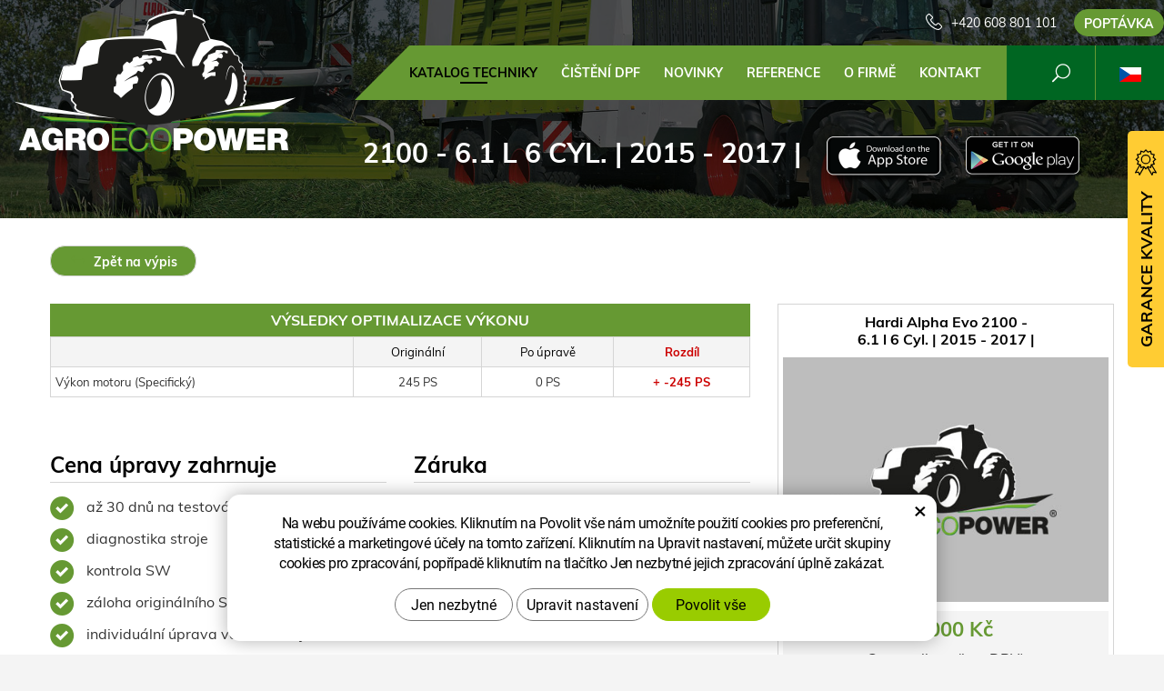

--- FILE ---
content_type: text/css
request_url: https://www.agroecopower.cz/css/weby/agro.min.css?m=1756278633
body_size: 23435
content:
a:hover, a:focus { color:#669933; } h1>b, h1>strong, .h1>b, .h1>strong, h2>b, h2>strong { font-style:normal; color:#669933; } .page-content ul {padding-left:0px; margin-bottom:10px;} .page-content ul>li {list-style:none; background:url("/img/agro/li.png") 0px 0px no-repeat transparent; margin:0px 0px 5px 0px; padding:0px 0px 5px 40px; min-height: 30px;} .btn { color: #ffffff; background: #669933; font-weight: bold; border-radius: 16px; padding: 5px 20px; border: 1px solid #669933; } .btn:hover, .btn:focus { background: #ffffff; color: #669933; } .btn-primary { color:#ffffff;font-size:16px;font-weight:700; padding:20px 5px; background:#669933; border-radius:0px; border:0px none; } .btn-primary:hover, .pagination > li > a:hover, .pagination>.active>a, .pagination>.active>span, .pagination>.active>a:hover, .pagination>.active>span:hover, .pagination>.active>a:focus, .pagination>.active>span:focus, .btn-primary:active, .pagination > .active > a:active, .btn-primary:focus, .pagination > li > a:focus { text-decoration:none;background:#006622; } .pagination > li > a i.glyphicon {padding:0px; font-size:0.9em;} .pagination > li > a:hover, .pagination > li > span:hover, .pagination > li > a:focus, .pagination > li > span:focus{ background-color: #669933; border-color: #669933; color:#fff; } .pagination > .active > a, .pagination > .active > span, .pagination > .active > a:hover, .pagination > .active > span:hover, .pagination > .active > a:focus, .pagination > .active > span:focus { background-color: #669933; border-color: #669933; color:#fff; border-radius:0px; } a.ico-btn:hover, a.ico-btn.active { color: #669933; text-decoration: none; } #searchFormTop .ico-btn { background:#669933; color:#FFF; } #mainMenu .navbar-collapse { background-color:#669933; color:#fff; } #mainMenu a { border-bottom:1px solid #142800; color:#fff; } #mainMenu a:hover, #mainMenu a:focus, #mainMenu a:active, #mainMenu .active a { color:#000; } #mainMenu .active a:after { background:#000; } #mainMenu .RESPswitchMENU a { background:#006622; max-width: 280px; } .navbar-toggle {background:#006622; color:#fff;} .scrollup { background-color: #000; color:#FFF; border-color: #006622; } .scrollup:hover, .scrollup:focus, .scrollup:active {background-color: #006622; color:#FFF;} .cp-select select { background-image:url('/img/agro/select.png'); } .white-popup-block .win-message { background:#142800; } #header #top-line { position:fixed; top:0px; left:0px; background:#000000; color:#FFF; z-index: 1000; width:100%; } #header { padding-top:55px; } #logo { height:55px; padding-top:9px; padding-bottom:9px; } #logo img {max-width:100%; max-height: 100%; width:auto; height:auto; } #header-right-block { position:static; padding-top:8px; } #searchFormTop { float:right; margin-right:10px; height: 40px; } #searchFormTop .ico-btn { float:right; width:40px; z-index:1001; background:#006622; color:#FFF; font-size: 20px; } .homepage .filtr-vozu, .homepage .filtr-vozu .row { background:#669933; } .filtr-vozu .btn { background:#660000; color:#FFF; } .filtr-vozu .btn:hover { background:#006622; } .subnav-toggle { color: #669933; } .sidebar-title { background-color: #669933;} #footer { color:#A7C48A; background:#142800; text-align: center; } #footer a { color:#99CC33; } #footer a:hover, #footer a:focus,#footer a:active {text-decoration:none; color:#FFF;} #footer h2 { color:#FFF; font-weight: normal; } #blok-poradit { background:url('/img/agro/bg_paticka.jpg') 50% 0px no-repeat #142800; } #blok-poradit .blok-poradit-item { border:1px solid #99CC33; color:#99CC33; padding:10px 5px 5px; height: 78px; } #blok-poradit .blok-poradit-item.socialy { padding-top:15px; } #blok-poradit .blok-poradit-item .svg-icon { fill:#99CC33; height:28px; } #blok-poradit .blok-poradit-item span { display:block; } #blok-poradit a.blok-poradit-item:hover {border-color:#FFF; color:#FFF; } #blok-odkazy .odkaz-box, #blok-odkazy .odkaz-box a { color:#000000; } #blok-odkazy .odkaz-box:hover, #blok-odkazy .odkaz-box:hover a { color:#669933; } .footer-copyright-cp a .svg-icon { fill: #99CC33; } .footer-copyright-cp a:hover .svg-icon { fill: #FFFFFF; } #footer .socialy .svg-icon { height:35px; } #footer .socialy a:hover .svg-icon { fill:#FFF; } #footer-bottom a.btn { border:1px solid #99CC33; color:#99CC33; } #footer-bottom a.btn:hover { background:#FFF; border-color:#FFF; } #animace .carousel-indicators { left:15px; bottom:10px; margin:0px; text-align:left; right:auto; top:auto; } #animace .carousel-indicators li { border:0px; background:transparent; text-decoration: none; font-weight: bold; color:#FFF; text-indent: 0; font-size: 12px; line-height: 20px; margin:0px 5px 0px 0px; height:20px; width:auto; border-radius: 0px; } #animace .carousel-indicators .active { background:transparent; color:#669933; } #animace .carousel-inner .item.itemblur:after { content:''; display:block; position:absolute; left:0px; top:0px; right:100%; bottom:100%; background:url('/img/agro/slide.png') 0 0 no-repeat transparent; background-size: auto 100%; opacity: 0; transition: all 0.3s; } #animace .carousel-inner .item.itemblur.active:after { opacity: 1; right:0px; bottom:0px; } #animace .anim-link, #animace .anim-text-wrap { text-decoration:none; color:#FFF; display:block; position:absolute; left:0px; top:0px; right:0px; bottom:0px; z-index:50; } #animace .anim-text { color:#99CC33; font-weight:700; font-style:italic; display: block; text-align: left; position:absolute; z-index:50; right:auto; margin:0px auto; top:0px; left:0px; max-width: 52%; padding-left:15px; line-height: 1.2; opacity: 0; transition: all 0.3s; } #animace .anim-text strong { font-weight:900; display: block; color:#FFF; font-style:normal; } #animace .item.active .anim-text { top:30%; opacity: 1;} #homeFiltrKatalogWrap { background:#FFF; } .filtr-vozu { position:relative; z-index: 1; background-color: #FFF; } .filtr-vozu .row { background-color: #FFF; } .homepage .filtr-vozu, .homepage .filtr-vozu .row { background:#669933; } .homepage .filtr-vozu, .homepage .filtr-vozu .row { -webkit-box-shadow: 0px 0px 8px 0px rgba(0,0,0,0.3); -moz-box-shadow: 0px 0px 8px 0px rgba(0,0,0,0.3); box-shadow: 0px 0px 8px 0px rgba(0,0,0,0.3); } .filtr-vozu .col-xs-12 { padding: 10px 15px 0px 15px; } .filtr-vozu .col-btn, .homepage .filtr-vozu .col-btn { padding-bottom:15px; float:none; margin:0px auto; clear:both; } .filtr-vozu .col-nadpis { padding:0px 0px 0px 0px; } .filtr-vozu .col-nadpis-inner { text-align: center; line-height: 30px; color:#669933; vertical-align: bottom; padding:0px; } .homepage .filtr-vozu .col-nadpis-inner { background:#006622; color:#FFF; padding:10px; } .filtr-vozu .col-nadpis .nadpis { text-transform: uppercase; font-size:24px; } .filtr-vozu .cp-select { margin:0px auto; width: 100%; border:1px solid #D5D5D5; } .homepage .filtr-vozu .cp-select { border:0px; } .filtr-vozu .cp-select select { line-height: 30px; padding-top:5px; padding-bottom: 5px; height:40px; width:100%; background-position:100% 15px; } .filtr-vozu .btn { width:100%; line-height: 30px; padding:5px;background:#006622; color:#FFF; } .filtr-vozu .btn:hover { background:#99CC33; } #home-intro { background:#FFF; } .home-section { background:#F4F4F4; } .home-section .section-heading, .home-section>.container>h2 { color:#669933; } #row-kroky { padding-bottom:60px; background:url('/img/agro/arrow_down.png') 50% 100% no-repeat transparent; margin-bottom: 20px; } #row-kroky .col-krok { border:1px solid #F4F4F4; background:#FFF; text-align: center; padding:10px 15px; font-size: 16px; } html[lang="en"] #row-kroky .col-krok { font-size: 15px; } #row-kroky .col-krok .num { display: block; width:50px; height:50px; margin:10px auto; border-radius:50%; background:#669933; color:#FFF; text-align: center; line-height: 50px; vertical-align: middle; font-size: 20px; font-weight:700; } #row-kroky .col-krok h3 { color:#669933; margin:10px auto; font-size: 20px; font-weight: bold; } #home-prubeh { padding-top:0px; padding-bottom:0px; } #home-prubeh>.container>.section-heading { margin-bottom:30px; } #home-zmeny { background:#FFF; } #home-zmeny>h2 { margin-top: 30px; } #home-zmeny ul { padding-left:0px; margin-bottom: 30px; } #home-zmeny ul li {list-style:none; background:url("/img/agro/li.png") 0px 0px no-repeat transparent; margin:0px 0px 15px 0px; padding:0px 0px 5px 40px; min-height: 30px; } #home-news { position:relative; } #home-news .section-heading {color:#FFF; margin-top:0px; } #home-news-info>.box-stin { margin-bottom:30px; background:#669933; text-align: center; padding:30px 15px; font-size: 18px;} #home-news-info .section-heading { line-height: 1.5; } #home-news-info p { margin-bottom:30px; } #home-news-info .btn-primary { min-width: 100px; width:160px; padding:13px 5px; border:1px solid #FFF; font-weight: normal; } .panel.faq .panel-heading a:hover, .panel.faq .panel-heading a { color:#FFF; background:#006622; } .panel.faq .panel-heading a.collapsed:after { border-color:#669933; } .panel.faq .btn-wrap .btn:hover { background:#006622; color:#FFF; } .news .news-item .datum { font-weight: bold; } .news .news-item h2 { color:#669933; } .news .news-item:hover h2 { color:#000; } #pageHeader:before { background:rgba(0,0,0,0.65); } .top-nav .btn .icon { color:#669933; } .top-nav .btn:hover { color:#FFF; background:#006622; } .top-nav .btn:hover .icon { color:#FFF; } .katalog-vypis .model { max-width: 440px; margin:0px auto 30px auto; } .katalog-vypis .model a { text-decoration: none; } .katalog-vypis .model .nazev { display: block; background:#669933; color:#FFF; text-align: center; padding:12px 10px; font-size:16px; text-transform: uppercase;} .katalog-vypis .model:hover .nazev { background:#006622; } .vypis-kategorii h2 { color:#669933; } .vypis-kategorii h2.kategorie-h { position:relative; overflow: hidden; padding:0px;} .vypis-kategorii h2.kategorie-h>span { display: inline-block; padding-right:30px; background:#F4F4F4; position: relative; z-index: 1; } .vypis-kategorii h2.kategorie-h:before { content: ''; display:block; border-bottom:1px solid #D5D5D5; position: absolute; width:100%; z-index: 0; top:50%; } .kategorie-popis { margin-bottom: 45px; } .kategorie-popis h2 { margin-top:15px; } .vypis-modelu .model { background:#FFF; text-align:center; margin-bottom: 30px; text-transform: uppercase; } .vypis-modelu .model .znacka, .vypis-modelu .model .nazev { display: block; overflow:hidden; padding:3px 10px; white-space:nowrap; text-overflow:ellipsis; } .vypis-modelu .model .btn { border:1px solid #D5D5D5; margin:10px; color:#669933; } .vypis-modelu .model .btn:hover { background:#006622; color:#FFF; } .model-detail .top-nav { margin-top:0px; } .detail .model { background:#FFF; border:1px solid #D5D5D5; padding:5px; text-align: center; margin-bottom:30px; } .detail .model .nazev { font-size:16px; margin:5px auto 10px auto; } .detail .model .btn { margin-top:5px; } .detail .model>.btn { border:1px solid #D5D5D5; } .detail .model .btn:hover { background:#006622; color:#FFF; } .detail .model .cena { background:#F4F4F4; padding:5px; margin:10px auto 5px auto; padding-bottom: 10px; } .detail .model .cena>strong { display: block; color:#669933; font-size:22px; margin-bottom: 5px; } #detail-modelu .motory-box { background:#FFF; } table.tabulka-uprav caption, .tabulka-uprav-caption { background:#669933; color:#FFF; text-transform: uppercase; } table.tabulka-uprav td.red, table.tabulka-uprav th.red { font-weight: bold; } #garance { z-index: 11; } #garance:hover { width:250px; } #garance .content .content-in { padding:10px 15px 10px 15px; width:210px; } #garance .content { text-align:center; text-transform: uppercase; } #garance .content strong { font-weight: 900; font-size: 23px; } #garance .content .zeleny { color:#669933; } #garance .content img { max-width:140px; } .znacky-loga.znacky-loga-text .znacka-box { font-weight: 900; text-decoration: none; padding:20px 5px; height: 60px; line-height: 20px; text-align: center; font-size: 14px; text-transform: uppercase; color:#000; } .znacky-loga.znacky-loga-text .znacka-box.dva-radky { padding:10px 5px; } #oblibene-znacky.row { margin-left: 0px; margin-right: 0px; } #oblibene-znacky.znacky-loga .znacka-box { margin:0px; border:0px; } #oblibene-znacky .znacka-jcb { background-color: #FA2; color:#000; } #oblibene-znacky .znacka-john-deere { background-color: #6A2; color:#FE1; } #oblibene-znacky .znacka-new-holland { background-color: #32A; color:#FFF; } #oblibene-znacky .znacka-case-ih { background-color: #A00; color:#FFF; } #oblibene-znacky .znacka-fendt { background-color: #361; color:#F30; } #oblibene-znacky .znacka-claas { background-color: #9C4; color:#C00; } #oblibene-znacky .znacka-deutz-fahr { background-color: #000; color:#FFF; } #oblibene-znacky .znacka-massey-ferguson { background-color: #C00; color:#FFF; } #oblibene-znacky.znacky-loga .znacka-box:hover { color:#000;background:#D5D5D5; } #kontakty-map-blok>.heading { color: #FFF; background: #006622; } @media screen and (min-width: 768px){ #animace .anim-text { font-size:22px; } #animace .anim-text strong { font-size:26px; } #row-kroky .col-krok { height: 225px; overflow: hidden; } .katalog-vypis .col-model:nth-child(4n+1){ clear:both; } .leve-menu>.nav li>a { border-bottom:1px solid #006622; } .leve-menu>.nav>li>a, .leve-menu>.nav>li>a:hover { background:#006622; color:#FFF; font-weight: bold; border-color:#006622; } .leve-menu>.nav>li li>a { background:#669933; color:#FFF; } .leve-menu>.nav>li li>a:hover, .leve-menu>.nav>li li.active>a { background:#669933; color:#000; border-color:#006622;} #garance:hover { width:270px; } #garance .content strong { font-size: 24px; } #garance .content .content-in { padding:14px 30px 10px 20px; width:230px; } .znacky-loga.znacky-loga-text .znacka-box { padding:30px 5px; height: 80px; font-size: 17px; } .znacky-loga.znacky-loga-text .znacka-box.dva-radky { padding:20px 5px; } #oblibene-znacky+.hp-btn-box { margin-bottom:45px; } #header-right-block { padding-right: 0; } } @media (min-width: 992px){ #header #top-line { position:relative; top:auto; left:auto; background:transparent; padding-top:40px; } #header { padding-top:0px; position:absolute; top:0px; left:0px; width:100%; height: auto; } #logo { height:auto; padding-top:0px; margin-top:0px; padding-bottom:0px; width:240px; margin-top:-30px; } #header-right-block { width:50%; padding-top:0px; position: relative; float:right; } #header .kontakt { display:block; height: 40px; padding:5px 0px; text-align: right; margin-top:-40px; } #header .kontakt a { text-decoration:none; color:inherit; } #header .kontakt .telefon-ico { display: inline-block; line-height:20px; padding:5px 0px; font-size:14px; color:#FFF; vertical-align: middle; margin-right: 15px;} #header .kontakt .telefon-ico .svg-icon { float:left; margin-right:10px; } #header .kontakt .telefon-ico>a { float:left; } #header .kontakt .svg-icon { line-height:20px; height:18px; width:auto; fill: #FFF; fill-rule: evenodd; } #header .kontakt .btn { background: #669933; color: #FFF; height: 30px; line-height: 30px; padding: 0px 10px; font-size: 14px; } #header-right-block { background:#006622; } .navbar-nav { float: left; margin:0px; } .navbar-header, .navbar-nav>li { float: left; } .navbar-toggle { display: none; } .navbar-collapse.collapse{ overflow: visible !important; height: auto !important; display: block !important;} #mainMenu { position:absolute; width: auto; top:40px; left:50%; right:auto; max-width:830px; width:auto; z-index: 1000; background:#669933; padding-right:15px; border-radius: 0px; height:50px; margin-left:-190px; } #mainMenu:before { display:block; content:' '; left:-50px; position:absolute; width: 0; height: 0; border-bottom: 50px solid #669933; border-left: 50px solid transparent; } #mainMenu .navbar-nav { float:none; margin-left:-9px; } #mainMenu .navbar-nav li { background: transparent;} #mainMenu a {padding:15px 9px; line-height: 20px; font-size:13px; border:0px none; text-align: center; font-weight: normal; border-bottom:0px; } #mainMenu a:hover, #mainMenu a:focus, #mainMenu a:active {background:transparent;} #mainMenu .active a:after { margin:0px auto; } #mainMenu>.container {background:transparent; padding:0px;width:auto; } #mainMenu .navbar-collapse {background-color:transparent; color:inherit; top:auto; height:auto !important; position:relative; } #mainMenu .dropdown:hover .dropdown-menu{display:block;} #mainMenu .hide-navbar, #mainMenu .menu-poptavka {display:none;} #searchFormTop { margin-right:0px; border-right:1px solid #000; border-left:1px solid #000; height:50px; } #searchFormTop .ico-btn { height:50px; padding-top:0px; width:50px; } .searchActive #searchFormTop { top:0px; } .searchActive #mainMenu, .searchActive #c-button--slide-right { z-index:1; } #mutace ul { background:#006622; } #mutace ul li { background:#006622; } #mutace ul li a:hover { background:#669933; } #searchFormTop { border-right:1px solid #669933; border-left-color: transparent; } #animace { border-bottom:10px solid #669933; } #animace .item.active .anim-text { font-size:30px; top:40%; } #animace .anim-text strong { font-size:40px; } #animace .carousel-indicators li { margin-right: 10px; } #homeFiltrKatalog { position:absolute; top:105px; right:80px; width:300px; } #homeFiltrKatalog .filtr-vozu .col-xs-12 { width:100%; float:none; } .filtr-vozu .col-btn { float:left;clear:none; padding-bottom:0px; } .katalog-vypis .col-model:nth-child(4n+1){ clear:none; } .katalog-vypis .col-model:nth-child(6n+1){ clear:both; } #home-znacky .bordered-cols { margin-bottom: 30px; } #home-prubeh>.container>.section-heading { margin-bottom:50px; } #row-kroky { padding-bottom:80px; margin-bottom: 40px; } #row-kroky .col-krok { height:280px; } #home-zmeny { padding:15px 45px; } #home-news-info { float:right; } #home-news-info>.box-stin { height: 435px; } #home-news-info .section-heading { font-size:36px; } #home-news-info p { font-size: 20px; margin-bottom:45px; } #blok-poradit .blok-poradit-item { padding-top:15px; height: 90px; font-size: 19px; } #blok-poradit .blok-poradit-item.socialy { padding-top:22px; } #mutace:hover ul li.au { height:46px; } #mutace ul li.aktivni.au span, #mutace ul li.aktivni.au span { margin-top:-20px; } #mutace ul li.au .svg-icon:last-of-type, #mutace ul li.au img:last-of-type { margin-top: 6px; } } @media (min-width: 1230px){ #logo { width:340px; margin-top:-40px; } #mainMenu { top:50px; height:60px; } #mainMenu:before { left:-60px; border-bottom-width: 60px; border-left-width: 60px; } #mainMenu .navbar-nav { margin-left:-13px; } #mainMenu a { font-size:14px; font-weight:bold; padding:20px 13px; } #searchFormTop { height:60px; } #searchFormTop .ico-btn, #header #mutace { height: 60px; width: 75px; } #mutace ul { padding-top:60px; } #header #top-line { padding-top:50px; } #header .kontakt { padding:10px 0px; margin-top:-50px; } #animace .item.active .anim-text { font-size:36px; top:40%; padding-left:25px; } #animace .anim-text strong { font-size:56px; margin-bottom:5px; } #animace .carousel-indicators { bottom:15px; left:25px; } #animace .carousel-indicators li { font-size: 16px; } #homeFiltrKatalog { top:175px; width:300px; } #homeFiltrKatalog .filtr-vozu .col-sm-4 { padding-left:30px; padding-right:30px; } #homeFiltrKatalog .filtr-vozu .col-nadpis, #homeFiltrKatalog .filtr-vozu .col-btn { margin-bottom:20px; } #row-kroky { padding-bottom:90px; margin-bottom: 50px; } #row-kroky .col-krok { height:320px; } #row-kroky .col-krok .num { font-size:36px; height:90px; width: 90px; line-height: 90px; margin:20px auto 25px auto; } #home-zmeny { padding:15px 130px; } #home-zmeny>h2 { margin-bottom:30px; } #home-zmeny ul>li { font-size:20px; margin-bottom:30px; } #home-news-info>.box-stin { height: 493px; padding-top:40px; } #home-news-info .section-heading { font-size:42px; } #home-news-info p { font-size: 24px; margin-bottom:45px; } .znacky-loga.znacky-loga-text { margin-left:4px; margin-right: -4px; padding:0px; } .znacky-loga.znacky-loga-text .znacka-box { width: 12.5%; padding:35px 5px; height: 90px; } .znacky-loga.znacky-loga-text .znacka-box.dva-radky { padding:25px 5px; } #oblibene-znacky+.hp-btn-box { margin-bottom:60px; } } @media (min-width: 1660px) { #logo {margin-top:-20px; } #header #top-line { padding-top: 25px; } #mainMenu { top:25px; height:80px; margin-left:-400px; max-width: 860px; width:100%; } #mainMenu:before { left:-80px; border-bottom-width: 80px; border-left-width: 80px; } #mainMenu .navbar-nav { margin-left:-16px; } #mainMenu .menu-poptavka {display:block;} #mainMenu a { font-size:14px; padding:30px 16px; } #header .kontakt { float:right; margin-top:0px; margin-right:15px;} #header .kontakt { height:80px; line-height: 20px; padding-top:25px; } #header .kontakt.have2Phone { padding-top:10px; } #header .kontakt .telefon-ico { display: block; } #header .kontakt #btn-poptavka { display: none; } #searchFormTop { border-left:1px solid #669933; } #searchFormTop, #searchFormTop .ico-btn { height:80px; } #searchFormTop .ico-btn, #header #mutace { height:80px; width:70px; } #mutace ul { padding-top:80px; } #animace .item.active .anim-text { font-size:40px; padding-left: 45px; } #animace .anim-text strong { font-size:66px; margin-bottom: 15px; } #animace .carousel-indicators { bottom:30px; left:45px; } #animace .carousel-indicators li { font-size: 20px; margin-right: 20px; } .home-section { padding:100px 0px 70px 0px; } #homeFiltrKatalog { position:absolute; top:200px; right:100px; width:400px; } #homeFiltrKatalog .filtr-vozu .col-sm-4 { padding-left:45px; padding-right:45px; } #homeFiltrKatalog .filtr-vozu .col-nadpis-inner { padding:15px; } #homeFiltrKatalog .filtr-vozu .col-nadpis, #homeFiltrKatalog .filtr-vozu .col-btn { margin-bottom:45px; } #homeFiltrKatalog .filtr-vozu .btn, .filtr-vozu .btn { line-height:50px; } #homeFiltrKatalog .filtr-vozu .cp-select select, .filtr-vozu .cp-select select { line-height:50px; height:60px; background-position: 100% 25px; } #pageHeader>.container { margin-top: -8.5%; } .model-detail #pageHeader .h1, #pageHeader .h1 { font-size:42px; } } @media (min-width: 1920px){ #mainMenu { max-width: 880px; margin-left:-280px; } #animace .item.active .anim-text { left:5%; padding-left: 0px; } #animace .carousel-indicators { bottom:45px; left:5%; } #animace .carousel-indicators li { font-size: 22px; } } #app { text-align: center; padding: 25px 15px 15px 15px; z-index:1001; } #app a { display: inline-block; margin: 0 13px; } #app a img { max-height: 52px; } @media (max-width: 767px) { #app { padding: 25px 0 15px 0; } } @media (max-width: 1229px) { #app { background: #669933; } } @media (min-width:1230px) { #app { width:310px; position: absolute; top: 120px; right: 75px; padding: 0; } #app a { float: left; } } @media (min-width:1660px) { #app { width:390px; top: 130px; right: 60px; } } #app-bot { text-align: center; padding: 25px 15px 0 15px; } #app-bot a { display: inline-block; margin: 0 13px; } #app-bot a img { max-height: 52px; } #pageHeader { position: relative; } #app-otherpage { text-align: center; padding: 25px 15px 15px 15px; } #app-otherpage a { display: inline-block; margin: 0 13px; } #app-otherpage a img { max-height: 52px; } @media (max-width: 767px) { #app-otherpage { padding: 25px 0 15px 0; } } @media (max-width: 1229px) { #app-otherpage { background: #669933; } } @media (min-width:1230px) { #app-otherpage { width:380px; position: absolute; top: 150px; right: 5px; padding: 0; } #app-otherpage a { float: left; } } @media (min-width:1660px) { #app-otherpage { width:390px; top: 220px; right: 60px; } }

--- FILE ---
content_type: image/svg+xml
request_url: https://www.agroecopower.cz/img/flag_hu.svg
body_size: 90
content:
<svg version="1.2" xmlns="http://www.w3.org/2000/svg" viewBox="0 0 900 600" width="9" height="6"><style>.a{fill:#477050}.b{fill:#fff}.c{fill:#ce2939}</style><path class="a" d="m-150 0h1200v600h-1200"/><path class="b" d="m-150 0h1200v400h-1200"/><path class="c" d="m-150 0h1200v200h-1200"/></svg>

--- FILE ---
content_type: image/svg+xml
request_url: https://www.agroecopower.cz/img/flag_sk.svg
body_size: 1825
content:
<svg version="1.2" xmlns="http://www.w3.org/2000/svg" viewBox="0 0 5400 3600" width="9" height="6"><defs><clipPath clipPathUnits="userSpaceOnUse" id="cp1"><path d="m2339 873c0 0 28 280.5 28 841.5-4 573-432.5 863-747 1015.5-314.5-152.5-743-442.5-747-1015.5 0-561 28-841.5 28-841.5z"/></clipPath></defs><style>.a{fill:#fff}.b{fill:#0b4ea2}.c{fill:#ee1c25}.d{fill:none;stroke:#fff;stroke-width:54}</style><path class="a" d="m0 0h5400v3600h-5400z"/><path class="b" d="m0 1200h5400v2400h-5400z"/><path class="c" d="m0 2400h5400v1200h-5400z"/><path class="c" d="m2339 873c0 0 28 280.5 28 841.5-4 573-432.5 863-747 1015.5-314.5-152.5-743-442.5-747-1015.5 0-561 28-841.5 28-841.5z"/><path class="a" d="m1556.5 2400v-701.5c-237.5 0-305 21-376 42.5q2.5-26.9 3.8-53.8 1.2-27 1.2-53.9 0-27-1.2-54-1.3-26.9-3.8-53.8c71 21.5 138.5 42.5 376 42.5v-195c-75 0-178.5 3-297.5 43.5q2.5-26.9 3.8-53.9 1.2-27.1 1.2-54.1 0-27-1.2-54.1-1.3-27-3.8-53.9c119 40 222.5 43 297.5 43 0-56.5-17.5-178-39.5-278.5q25.7 2.3 51.4 3.4 25.8 1.2 51.6 1.2 25.8 0 51.6-1.2 25.7-1.1 51.4-3.4c-22 100.5-39.5 222-39.5 278.5 75 0 178.5-3 297.5-43q-2.5 26.9-3.8 53.9-1.2 27.1-1.2 54.1 0 27 1.2 54.1 1.3 27 3.8 53.9c-119-40.5-222.5-43.5-297.5-43.5v195c237.5 0 305-21 376-42.5q-2.5 26.9-3.8 53.8-1.2 27-1.2 53.9 0 27 1.2 54 1.3 26.9 3.8 53.8c-71-21.5-138.5-42.5-376-42.5v701.5z"/><g clip-path="url(#cp1)"><path class="b" d="m1231.5 2951.5c-82.3 0-159.5-68.4-207-183.3-47.5-115-59.4-262.2-31.9-394.9 27.4-132.6 90.9-234.3 170.1-272.5 79.2-38.2 164.3-8.3 228.3 80.2 27.3-64.1 62.1-116 101.8-151.6 39.7-35.6 83.1-54.1 127.2-54.1 44.1 0 87.5 18.5 127.2 54.1 39.7 35.6 74.5 87.5 101.8 151.6 64-88.5 149.1-118.4 228.3-80.2 79.2 38.2 142.7 139.9 170.1 272.5 27.5 132.7 15.6 279.9-31.9 394.9-47.5 114.9-124.7 183.3-207 183.3z"/></g><path fill-rule="evenodd" class="d" d="m2339 873c0 0 28 280.5 28 841.5-4 573-432.5 863-747 1015.5-314.5-152.5-743-442.5-747-1015.5 0-561 28-841.5 28-841.5z"/></svg>

--- FILE ---
content_type: image/svg+xml
request_url: https://www.agroecopower.cz/img/flag_pl.svg
body_size: 66
content:
<svg version="1.2" xmlns="http://www.w3.org/2000/svg" viewBox="0 0 9 6" width="9" height="6"><style>.a{fill:#dc143c}.b{fill:#fff}</style><path class="a" d="m0 0h9v6h-9z"/><path class="b" d="m0 0h9v3h-9z"/></svg>

--- FILE ---
content_type: image/svg+xml
request_url: https://www.agroecopower.cz/img/flag_mx.svg
body_size: 126874
content:
<svg version="1.2" xmlns="http://www.w3.org/2000/svg" viewBox="0 0 840 560" width="840" height="560"><defs><linearGradient id="P" gradientUnits="userSpaceOnUse"/><radialGradient id="g1" cx="0" cy="0" r="1" href="#P" gradientTransform="matrix(4.076,1.199,-1.199,4.076,381.767,299.881)"><stop stop-color="#fff"/><stop offset="1" stop-color="#f15770"/></radialGradient><radialGradient id="g2" cx="0" cy="0" r="1" href="#P" gradientTransform="matrix(3.938,-1.306,1.306,3.938,336.461,281.652)"><stop stop-color="#fff"/><stop offset="1" stop-color="#f15770"/></radialGradient><radialGradient id="g3" cx="0" cy="0" r="1" href="#P" gradientTransform="matrix(-3.311,-2.656,2.656,-3.311,486.493,314.252)"><stop stop-color="#fff"/><stop offset="1" stop-color="#f15770"/></radialGradient></defs><style>.a{fill:#ce1126}.b{fill:#fff}.c{fill:#006847}.d{fill:#aa8c30}.e{fill:#9ca168}.f{fill:#717732}.g{fill:#016848}.h{fill:#cd202a}.i{fill:#30c2dc;stroke:#0872a7;stroke-width:.8}.j{fill:#fff;stroke:#0872a7;stroke-width:1.6}.k{fill:#f8c83c}.l{fill:#f9aa51;stroke:#953220;stroke-linejoin:round;stroke-width:.7}.m{fill:#f9aa51;stroke:#953220;stroke-linecap:round;stroke-linejoin:round;stroke-width:.7}.n{fill:#953220}.o{fill:#231f20}.p{fill:#0c8489}.q{fill:#04534e}.r{fill:#8cbebf}.s{fill:url(#g1)}.t{fill:url(#g2)}.u{fill:#e92736}.v{fill:#f7e204}.w{fill:url(#g3)}.x{fill:#a8ac71}.y{fill:#f1a720}.z{fill:#78732e}.A{fill:#c6c7a6}.B{fill:#1c242f}.C{fill:#78732e;stroke:#977c2e;stroke-width:1.2}.D{fill:#af7029}.E{fill:#816c2a}.F{fill:#fcca3d}.G{fill:#6f5b24}.H{fill:#404118}.I{fill:none;stroke:#78732e;stroke-width:.4}.J{fill:#ab6d29;stroke:#4d2a15;stroke-width:.5}.K{fill:#4d2a15}.L{fill:#d2a567}.M{fill:#8f4620}.N{fill:#ab6d29}.O{fill:#202020}.P{fill:#f8c83c;stroke:#977c2e;stroke-width:.4}.Q{fill:#202220}.R{fill:#4b4139}.S{fill:#904720}.T{fill:#803f1d}.U{fill:#b07229}.V{fill:#5c3a1d}.W{fill:#8b441f}.X{fill:#8b441f;stroke:#5c3a1d;stroke-width:.4}.Y{fill:#312317}.Z{fill:#1e2121}.a0{fill:#5c3818}.a1{fill:#171717}.a2{fill:#45392d}.a3{fill:#dbad6c}.a4{fill:#874f20}.a5{fill:#b27129}.a6{fill:#6c3f18}.a7{fill:#f16e16}.a8{fill:#d5d3ca}.a9{fill:#6c4119}.aa{fill:#bf802d}.ab{fill:#f9c83a;stroke:#8f4620;stroke-width:.5}.ac{fill:#fcf3d8}.ad{fill:#fdeaaf}.ae{fill:#513625}.af{fill:#f9c83a}.ag{fill:#977c2e}</style><path class="a" d="m-70 0h980v560h-980z"/><path class="b" d="m-70 0h653.3v560h-653.3z"/><path class="c" d="m-70 0h326.7v560h-326.7z"/><path  d="m474.9 355.8l0.3 6.9 2.6-1.7-2-5.7z"/><path fill-rule="evenodd" d="m474.6 356.1c-1.3 0-2.2-0.9-2.2-2.2 0-1.2 0.9-2.2 2.2-2.2 1.2 0 2.2 1 2.2 2.2 0 1.3-1 2.2-2.2 2.2z"/><path  d="m483.1 366.5l-5-4.8-2.3 1.8 6.8 4z"/><path  d="m482.7 369.2c-0.8-0.9-0.5-2.3 0.5-3.1 1-0.8 2.4-0.6 3.1 0.4 0.7 0.9 0.4 2.3-0.6 3.1-0.9 0.7-2.3 0.6-3-0.4z"/><path  d="m521.7 294.7l5.1 5.1 0.6-2.6-4.7-3.1z"/><path fill-rule="evenodd" d="m521 295.5c-1.2 0-2.2-0.9-2.2-2.1 0-1.2 1-2.2 2.2-2.2 1.2 0 2.2 1 2.2 2.2 0 1.2-1 2.1-2.2 2.1z"/><path  d="m535.3 297.7l-7.9 2.3 0.6-2.6 6.8-0.7z"/><path fill-rule="evenodd" d="m536.5 298.7c-1.1 0-2.1-0.9-2.1-2.1 0-1.1 1-2.1 2.1-2.1 1.2 0 2.1 1 2.1 2.1 0 1.2-0.9 2.1-2.1 2.1z"/><path  d="m508.8 336.5l-4.8-7.5 0.8-0.4 5.4 6.4z"/><path fill-rule="evenodd" d="m503.6 329.5c-1.3 0-2.3-1-2.3-2.2 0-1.3 1-2.2 2.3-2.2 1.2 0 2.2 0.9 2.2 2.2 0 1.2-1 2.2-2.2 2.2z"/><path  d="m509.1 336.7l6.1 1.1 0.3-0.8-5.2-2.1z"/><path fill-rule="evenodd" d="m517.1 340.1c-1.2 0-2.2-1-2.2-2.2 0-1.2 1-2.2 2.2-2.2 1.2 0 2.2 1 2.2 2.2 0 1.2-1 2.2-2.2 2.2z"/><path  d="m365.8 353.7c0 1.1-0.9 1.8-1.6 1.8-0.8 0-1.5-0.8-1.5-1.9 0-1.1 0.7-1.9 1.5-1.9 0.7 0 1.6 0.9 1.6 2z"/><path  d="m365.7 357.1l1.4 7.7-1.8-0.7-0.7-6.7z"/><path  d="m367.4 354.5c0.9 1.2-0.6 2.9-2.2 3.4-1.6 0.4-3.6-0.3-3.6-1.8 0-1.7 2.4-0.8 3-1 0.9-0.3 1.9-1.8 2.8-0.6z"/><path fill-rule="evenodd" d="m354.1 368c-1.4 0-2.4-0.8-2.4-1.7 0-1 1-1.8 2.4-1.8 1.3 0 2.4 0.8 2.4 1.8 0 0.9-1.1 1.7-2.4 1.7z"/><path  d="m358.1 365.9l7.4-0.4-1.3-1.5-6 0.7z"/><path  d="m358.7 365c0.6 1.9 0.7 4.4-1.4 4.2-2.1-0.3-1.7-2.2-1.8-2.9-0.3-1.3-1.6-2.5-0.3-3.8 1.2-1.2 2.9 0.6 3.5 2.5z"/><path fill-rule="evenodd" d="m334.7 327c-0.8 0-1.4-1-1.4-2.2 0-1.3 0.6-2.2 1.4-2.2 0.8 0 1.5 0.9 1.5 2.2 0 1.2-0.7 2.2-1.5 2.2z"/><path  d="m334.7 329.6l0.2 7.2-1.8-1.7 0.1-5.7z"/><path  d="m337.5 327.5c0.4 1.6-2 2.5-3.7 2.2-1.6-0.3-2.9-1.1-2.6-2.7 0.2-1.5 2.3-1.1 3-0.7 0.7 0.4 2.8-1.2 3.3 1.2z"/><path fill-rule="evenodd" d="m322.1 337c-1.3 0-2.5-0.5-2.5-1.1 0-0.6 1.2-1.1 2.5-1.1 1.4 0 2.5 0.5 2.5 1.1 0 0.6-1.1 1.1-2.5 1.1z"/><path  d="m326.6 335.9l5.6-0.4 2.4 1.9-8.1-0.3z"/><path  d="m324.5 332.9c1.6 0.1 2.6 1.7 2.4 3.5-0.2 1.8-1.6 3.2-3 3-1.4-0.3-1.3-1.4-1.2-1.8 0-0.3 0.8-1 0.9-1.5 0-0.6-0.4-1.9-0.3-2.5 0.2-0.6 0.6-0.7 1.2-0.7zm-4.5-43.4c-0.6 1-1.8 1.7-2.4 1.3-0.6-0.4-0.4-1.8 0.2-2.8 0.7-0.9 1.7-1.4 2.3-1.1 0.6 0.4 0.5 1.6-0.1 2.6z"/><path  d="m313.8 300.7l3.1-7.4-0.5-0.4-3.5 5.2z"/><path  d="m316.3 293.3c-1.5-1.1-1.9-2.3-1.4-3.4 0.5-1.2 1.7-0.4 1.7-0.4 0 0 0.8 0.8 1.3 1.1 0.6 0.3 1.5-0.1 2.2 0.9 0.6 0.9 0.2 1.9-0.3 2.1-0.5 0.2-2.2 0.7-3.5-0.3zm-13-0.9c1.1 0.6 1.7 1.7 1.4 2.4-0.4 0.6-1.6 0.7-2.8 0.1-1.1-0.7-1.7-1.7-1.3-2.4 0.4-0.7 1.6-0.8 2.7-0.1z"/><path  d="m306.6 295.6l5.8 3.5-0.2 2.7-6.3-5.4z"/><path  d="m306.5 296.2c-1.3 1.5-2.4 1.7-3.5 1.1-1.1-0.7-0.2-1.8-0.2-1.8 0 0 0.9-0.6 1.3-1.2 0.3-0.5 0-1.5 1-2 1-0.6 1.9-0.1 2.1 0.5 0.2 0.6 0.4 2.2-0.7 3.4z"/><path class="d" d="m476.1 356.3c0 0-0.4 0.3-0.6 0.8-0.3 0.4-0.5 1.3-0.5 1.3v-2.2l0.8-0.4c0 0 0.3 0.5 0.3 0.5z"/><path class="d" d="m476.4 354.9c0 0-0.5 0.9-1.7 0.8-1.2 0-1.8-0.6-2-1.2-0.1-0.6-0.1-1.1 0.3-1.8 0.4-0.8-0.6 0.7-0.6 0.7v1.3l0.9 1.1 0.7 0.2 0.8 0.1 1-0.3 0.6-0.5zm6.5 11.3c0 0-0.7 0.3-1.1 0.1-2.9-1-5.4-2.7-5.4-2.7l5.9 3.6zm3.6 1.7c0 0-0.1 1-1.2 1.5-1.1 0.5-1.9 0.3-2.3-0.2-0.4-0.5-0.6-0.9-0.6-1.8 0-0.8-0.2 0.9-0.2 0.9l0.6 1.3 1.3 0.5 0.8-0.2 0.6-0.3 0.8-0.7 0.3-0.7zm37.2-73c0 0-0.1 0.3-0.1 0.6v1.1l-1.3-1.4 0.6-0.9zm-0.6-1.8c0 1-1.4 2.5-2.5 2-1.1-0.5-1.9-1.6-1.3-2.7 0.6-1.2-0.3 0.4-0.3 0.4l0.1 1.7 1.1 0.9 1.3 0.1 1-0.6 0.6-1.1zm15.4 2.7c0 0-0.3-0.7-0.1 0.1 0.1 0.8-0.9 2.5-2.1 2.3-1.2-0.1-1.7-1.1-1.6-2.1 0.1-0.9-0.2 0.3-0.2 0.3l0.2 1.3 0.6 0.6 0.9 0.5 1.1-0.2 0.9-0.6 0.4-0.8v-0.7z"/><path class="d" d="m533.2 297c0 0 0 0.5-0.7 0.9l-2 1.2 4.3-1.3-0.3-1.1c0 0-1.3 0.3-1.3 0.3zm-26.2 34.3c0 0-0.3 0.3-0.3 0.8q0 0.2 0 0.3 0 0.2 0 0.3 0.1 0.2 0.1 0.3 0 0.2 0 0.3l-2.4-3.8 0.7-0.5c0 0 1.9 2.3 1.9 2.3zm-1.4-3.6c-0.4 1-2.2 1.7-3 1.2-0.9-0.5-1.6-2.4-0.6-3.2l-0.5 0.5-0.3 1.1 0.4 1 0.9 1 0.7 0.2 1.3-0.2 0.9-0.7c0 0 0.7-1.9 0.2-0.9zm8.6 8.8c0 0 0 0.5-0.8 0.5h-2.5l4.1 0.8 0.2-0.8z"/><path class="d" d="m519.1 337.4c0.4 1.4-0.8 2.7-2.3 2.2-1.6-0.4-2-1.9-1.5-2.8l-0.4 1 0.3 1.3 0.9 0.8 1 0.2 1-0.2 1-1 0.2-1.1zm-151.8 17.1c0.4 0.4-0.2 2.2-1.9 2.9-1.8 0.7-2.6 0-3.1-0.6-0.5-0.6-0.4-1.2-0.4-1.2l-0.3 0.3 0.2 0.9 0.9 0.8 1.6 0.3 1.1-0.2 1.1-0.6 0.6-0.6 0.5-0.7 0.1-0.9-0.3-0.5h-0.1z"/><path class="d" d="m365.8 358.4c0 0-0.3 0.1-0.6 0.5-0.2 0.5-0.4 1.2-0.4 1.2l-0.1-2 0.9-0.5zm-5.8 6.2c0 0-0.2 0.4 0.3 0.6 0.5 0.3 1.6 0.5 1.6 0.5l-2.9 0.1-0.3-1.1zm-1 1.8c0 0 0.1 0.1 0.1 0.3 0 0.2-0.1 0.5-0.3 0.8-0.3 0.7-0.4 1.5-1.4 1.3-1.1-0.2-1.5-0.9-1.6-1.6-0.1-0.7-0.3-1-0.3-1v1l0.6 1.5 1 0.4h0.9l0.7-0.2 0.3-0.9 0.2-0.8z"/><path class="d" d="m351.8 366.1c0 0 0.3 1.3 1.8 1.4 1.5 0 1.8-0.4 1.8-0.4l0.2 0.5-0.5 0.2-1.3 0.2-1.1-0.2-0.5-0.4-0.4-0.7zm-14.5-39c0 0 0 0.2-0.1 0.7-0.1 0.4-1 1.6-2.6 1.6-1.7 0-2.4-0.5-2.8-1.1-0.5-0.5-0.6-1.3-0.6-1.3v0.8l0.6 1 1.7 0.8h1.5l1.6-0.4 0.7-0.8 0.2-0.9c0 0-0.2-0.4-0.2-0.4zm-2.7 3.6c0 0-0.6 0-0.9 0.3-0.3 0.3-0.5 0.6-0.5 0.6v-2l1.4 0.1zm-7.1 5.2c0 0-0.1 0.2 0.7 0.6 0.9 0.3 4.8 0.8 4.8 0.8l-6.3-0.2 0.2-1.1zm-0.7 0.1c0 0 0 0.3-0.3 0.9-0.3 0.6-1.1 2.3-2.4 2.1-1.4-0.2-1.2-1.2-1.2-1.3v-0.5l-0.3 1 0.4 0.7 0.5 0.3 1.1 0.1 0.7-0.3 0.8-0.7 0.4-0.9 0.4-0.8zm-3.4 0.2c0 0-0.1 0.3-1.1 0.3-1.1 0-2.6-0.4-2.6-0.4l0.5 0.6 0.9 0.2h1.1l0.8-0.1zm-3.2-44.3c0 0 0.2 0.7-0.4 1.2-0.5 0.4-1.8 0.7-2.7 0.2-0.8-0.5-2.3-2-2.3-2l0.7 1.3 1.1 0.9 1.5 0.4 1.5-0.2 0.6-0.6 0.2-0.5z"/><path class="d" d="m315.7 294c0 0 0.1 0.1 0 0.8 0 0.7-0.3 1.8-0.3 1.8l1.4-3-0.6-0.5zm-8.2 2.4c0 0-0.2-0.2 0.2 0.6 0.4 0.9 3.7 4 3.7 4l-5.2-4.3 0.6-0.9c0 0 0.7 0.6 0.7 0.6zm-1.7 0.5c0 0-0.7 0.4-1.3 0.4-0.6 0-1.6 0-1.7-0.7-0.1-0.7 0.2-1 0.2-1l-0.4 0.9 0.1 0.6 0.8 0.4 1.1 0.1 0.9-0.5c0 0 0.3-0.2 0.3-0.2zm-2.1-2.2c0 0 0.1 0.2-0.9 0-1-0.1-2.1-1.2-2.1-1.2l0.7 1.2 1.7 0.7z"/><path class="e" d="m542.5 280.2c-0.5 5.9-6.3 8.9-9.4 11.1-3 2.2-4.5 4.9-4.5 4.9l-1 3.5-0.5 2.2-0.1 0.7c0.2 0.6 0.5 1.7 0.5 3.3 0.1 2.7-0.2 6.5-0.2 6.5l4.1-3 3-1.1 0.9-0.1c0 0-3.3 3.3-4.6 6.8-1.3 3.5-3.7 11-8.2 13.4-4.4 2.5-7.2 1.5-8.7 2.8-1.5 1.3-1.6 1.6-1.6 1.6l-1.9 2.7-1.5 1.9-1.4 1-0.9 0.7c0 0.7-0.1 1.7-0.3 2.5l-1.1 3.7c0 0 0.9-0.6 2-0.7 1-0.1 2.1-0.1 2.1-0.1 0 0-0.9 1-1.2 2-0.3 1 0.2 7.1-5.6 10.7-5.7 3.7-20.4 3.1-20.4 3.1l-2.8 1.1-2.6 2-2.4 2.6-0.2 0.7c0 0-1.8 2.2-3.1 3.1l-4.3 2.8c0 0 2.5-0.1 3.4 0.2 0.8 0.3 5.4 2.3 5.4 2.3 0 0-3.4-0.1-5.6 0.8-2.3 0.9-12.6 6.7-17.5 6.5-5-0.1-12.1-7.4-12.1-7.4l-3.2-2.3-5.4-1-6.6-0.4 0.1-0.8 0.1-1.1c0 0 2.3-0.3 5.9 0.2 3.1 0.3 4.1 1.4 6.7 1.7 2.6 0.3 4.5-0.1 5.4-0.5 1-0.5 9-7.2 9-7.2l9-3.2 3.4 0.5 1.5 0.4 1.4 0.4c0 0-0.5 0.8-1.5 1.7-1 0.9-2.2 1.6-2.2 1.6l1.1 0.8 5.7-0.9 1.8 0.5c0 0 0.2 0 0.5 0.3 0.1-0.4 0.4-1.3 0.9-1.9 0.7-0.9 3.9-3.5 5.2-4.4 1.4-1 1.7-1.1 2.1-1.6 0.5-0.4 2.3-5.2 2.3-5.2l0.3-2.4 6.2-6 4.3-4.5 1.8-5.2-0.2-1c0 0 1.5 1.6 1.3 4.7-0.3 3.2-1 4.3-1 4.3 0 0 4.3-2.9 6.6-3.9 1.8-0.8 3.2-0.8 3.6-0.7 0.6-0.4 2.3-1.4 3.3-2.9 1.2-1.8 1.5-2.3 1.5-3 0-0.8 0.2-4.3 0.2-4.3l-0.4-10.8 3.7-8.2 5.4-4.8 1-0.6c0 0-0.4 1.1-0.5 1.9-0.1 0.8-0.1 2.2-0.1 2.2 0 0 2.7-3.7 4.1-4.4l0.9-0.4q0.2-0.3 0.3-0.7 0.2-0.4 0.4-0.8 0.1-0.3 0.2-0.7 0.1-0.4 0.2-0.8c0.4-2 0.5-4.8 0.5-4.8l0.1-4.5-0.9-3.5-2.5-6.7-0.1-8.8-1.8-2.5c0 0 1.7-0.1 3.9 3 2.2 3.2 2.8 7.6 2.8 7.6l5.1-15.6c0 0 1.4 1.9 2.4 5 0.9 3 1.2 5.1 1.2 5.1l2-4.3c0 0 0 0.3 0.3 1.5 0.3 1.5 3.4 3.3 3 9.1zm-103.2 99.7c0 0-1-2.3-5.9-4.8-4.9-2.4-8.5-2.9-8.5-2.9l-0.1 1.8 7.7 3.4 3.8 3.1c0 0 3-0.6 3-0.6z"/><path class="f" d="m474.2 365.3c0.5-0.6 4.6-4.3 6.8-5.4 2.1-1.1 4.9-1.3 4.9-1.3 2.9-0.5 3.4-0.1 10.1-3.8 6.7-3.7 8.2-8 9.5-9 1.3-1.1 3.6-1.3 3.6-1.3 0 0-2.8 3.3-5.2 6-2.5 2.7-5.1 4.4-8.9 7-3.8 2.5-11.7 2.6-11.7 2.6-3.3 0.8-4.4 1.6-6.2 3.2q-0.5 0.4-0.9 0.8-0.4 0.4-0.8 0.8-0.4 0.5-0.7 0.9-0.4 0.4-0.7 0.9c-0.2 0.3-0.2-0.8 0.2-1.4zm18.6-19.5c-6.2 5.7-8.3 11-8.3 11 0 0 5.5-4.8 8.4-7.5 2.8-2.7 6.8-4 8.6-5.7 1.8-1.7 1.9-3.1 3-4.1 1.2-1.1 2-1.6 2-1.6 0 0-2.7-2.1-13.7 7.9zm-13.1 13.2c0 0 2.6-1.2 3.6-3.6 0.8-1.7 0.4-2.2 1.5-4.2 0 0 6.5-6.3 8.8-9 4-4.8 2.2-8.7 2.2-8.7 0 0 0.5 2-1.2 4.1-1.7 2.2-10.1 7.9-11.1 11.2-1 3.2-0.4 3.4-0.9 5.1-1 4-2.9 5.1-2.9 5.1zm-4.3 16.1c0 0-3.3-2.2-6.9-1.9-7.5 0.4-13.8 5-18.7 5.1-4.9 0.2-6.8-2.3-10.6-4.9-4.1-2.7-14.1-2.3-14.1-2.3v0.2l-0.1 0.3c0 0 6.9 0.1 9.8 0.9 5.6 1.5 8.7 7.4 15 7 8.3-0.5 15.1-5.5 18.5-5.5 5.8 0 7.1 1.1 7.1 1.1zm-36.9-3.7c0 0 5.8 1 10.2-2.3 4.5-3.3 9.8-7.7 12.8-7.9 2.9-0.2 6 0.5 6 0.5 0 0-3.7-1.6-6.7-1.6-3 0.1-6 0.5-8.8 2.1-2.8 1.7-4.2 4.7-7.2 6.7-3 1.9-6.3 2.5-6.3 2.5zm-1 7.7c-0.8 0-1.7 0.5-2 0.5-0.3-0.1-2.1-1.9-4.5-3.2-2.5-1.3-6.2-2.1-6.2-2.1 0 0-0.4 0.1 0.4 0.4 0.8 0.2 3.8 1.3 5.8 2.2 1.9 0.9 3.9 3 4.1 3.3 0.1 0.3 0.8 1.2 2.3 1.2 1.4-0.1 2-0.9 1.8-1.4-0.1-0.6-1-0.9-1.7-0.9zm4-5.6c0 0 2.3 1.3 6.1 1.2 8-0.2 13.1-5.7 18.4-7.7 5.3-2.1 8-0.3 8-0.3 0 0 0.1-0.3-0.1-0.4-0.7-0.6-3.1-1.9-5.8-1.9-8.9 0.2-17.2 5.8-20.8 7.3-3.5 1.4-5.8 1.8-5.8 1.8zm85.8-61.1c-2.8 2.8-6.8 11.8-8.6 14.2-1.8 2.5-4 3.2-5 4.2-0.9 0.9-4.1 5.3-4.9 6.3-0.7 1.1-0.9 0.8-1.4 1.2-0.6 0.5-0.8 0.5 0 0.3 0.9-0.2 1.2-0.8 2.5-2.3 1.4-1.5 1.3-2.2 3.4-4.1 2.2-1.9 6-4.1 8-6.5 1.9-2.3 5.8-11.4 7.9-13.7 2.2-2.4 6.1-3.8 6.1-3.8 0 0-3.1-0.9-8 4.2zm-13.8 17c0 0-0.1-1.6 1.9-4 2-2.3 2.7-2 4.2-5.5 1.6-3.5 2.3-6.9 3.6-10.6 1.3-3.7 3.6-7.3 3.6-7.3 0 0-2.1 0.2-4.3 3.1-2.1 2.9-5.5 8.1-7.2 13.3-1.8 5.1-1.8 11-1.8 11zm-2.6 3.4c0 0 0.8-0.4 0.9-4.9 0.1-4.5-0.3-10.8 1-13.9 1.3-3.2 8.2-10.7 8.2-10.7 0 0-2.9 0.7-6.8 3.9-4 3.2-5.7 7.2-5.5 10.2 0.2 3 1.9 6.5 2 9.4q0.1 0.8 0.1 1.5 0 0.8 0.1 1.5 0 0.8 0 1.5 0 0.8 0 1.5zm16.2-30.9c0 0 1.7-6.1 2.4-7.6 0.7-1.5 0.7-2.4 4.2-6.2 2-2.2 3.9-3.7 4.7-6.8 0.9-3.1 0.8-11.7 0.8-11.7 0 0-0.9 0.8-1.6 2.3-0.7 1.5-0.2 7.1-1.5 9.7-1.3 2.6-4.2 8.7-5.7 10 0 0-0.3-4.3 0.3-8.7 0.5-4.5 2-5.8 2.6-8.7 0.7-2.9 0.3-10.4 0.3-10.4 0 0-2.3 2.5-3.5 5.3-1.2 2.7-1.9 7.8-1.9 11.5 0 3.8 0.9 6.9 1 9 0.1 2.2 0.3 3.2-0.6 5.5-0.8 2.4-0.4 0.8-0.9 3.1-0.6 2.3-1.1 4-1.1 4zm-5.4-33.1c0 0 2.1 2.6 1.7 5.6-0.3 2.9-1.4 6.8-0.3 9.9 1.2 3.1 2.9 3.4 3.4 5.2 0.5 1.8 0.5 5.3 0.5 5.3 0 0 0.9-6.6 0.3-8.4-0.7-1.9-1-1-1.9-2.9-1-2 0-7.2-0.7-10.3-0.8-3-3-4.4-3-4.4z"/><path class="e" d="m399.6 379.4c0 0 0.6-1.7 4.8-3.8 4.2-2 10.5-4.8 11.1-4.4 0.6 0.4-0.3 2.6-0.3 2.6l-4.1 1.3-3.2 1.9-3.8 2.4z"/><path class="e" d="m410.3 368.4c-5.4 0.2-8.3 1.6-9.3 1.8-0.4 0-1.1 0.6-1.8 0.2-1.2-0.6-2.3-2.3-2.3-2.3l-1.2-0.9-0.2 3.8-7.8-6.8-0.9 4.5-1 2.1-7.7-7.3 0.4 5.6-2.1 0.2-5.6-3.8-1.6 0.5 1.8 3.3-7 0.6c0 0-0.5 0.3-1.5 1.2-0.9 0.8-1.4 1.7-1.4 1.7 0 0-0.2 0.3 0 0.5 0.3 0.1 2.2 0.1 2.8-0.1 0.6-0.3 0.9-1.1 1.1-0.8 0.2 0.4 0.4 1.9 1.3 1.8 1-0.2 4.2-2.6 6.5-1.6 2.6 1.2-3.3 3-2.7 4.8 0.6 1.8 4.8 1.1 5.9 0.5 1.1-0.6 4.3-4.6 5.7-3.1 1.8 2.1-3.9 3.8-2.9 5.9 1.1 2.1 4.3 1.6 5.8 0.7 1.5-0.9 5.1-6.4 5.9-5.2 1.4 2.1-3 4.1-1.9 5.7 1.1 1.6 3.5-0.1 5.2-1.2 1.6-1.2 2.2-3.9 4.5-5.1 2.2-1.3 2.1-0.8 2.7-0.8 0.6 0 2.3-1.7 2.3-1.7l5.3-2.3 2.6 0.2 1.3 0.6 2.6 0.4 0.3-2.2c0 0-3-1.4-5.1-1.4zm-42.2 0.1l1.2-2-0.7-1c0 0-1.8-1-3.5-2.7-1.7-1.7-2.3-2.1-3.1-2.5-0.8-0.4-3.4-2.1-3.4-2.1l-1.2-4.3-0.7-1.3-2 0.8-2.6-9.3-0.5-1.7-1.1-0.1-2.2 5.7-2.4-3.6-0.6-7.7-1.6 1.7-1.9 2-3.5-7c0 0-0.3-0.2-0.4 0.4-0.2 0.6-0.5 2.8-0.3 4.1-0.9-0.6-2.5-1.7-4.6-3.5-3.6-3.1-4.4-4.6-4.4-4.6l-1.6-3.7 1.5-3.3 0.8-3.9-3.4 1.4-0.6-8.8-0.5-2.7-4.1 5.8-1.6-2.5 0.1-5.6-1.1-0.3-1.7 3.1c0 0-1.6-3.2-2.3-3.9 0.1-1.2 0.3-4.4-0.5-6.8-0.9-3.2-2-4.8-1.6-7.4 0.4-2.5 1.4-2.7 1.3-3.9-0.1-1.1-1.8 0.8-1.3-0.7 0.6-1.5 5.9-4.9 4.8-6.7-1.1-1.8-6.2 2.8-5-0.3 1.2-3 6.1-3.1 6.4-7.4 0.1-2.6-4.7 1.7-5.1 0.4-0.5-1.4 3-4.1 2.9-5.9 0-1.7 0.7-1.9-0.3-2.8-1-1-3.9 3.6-3.9 3.6l-3.2-1.2-1.1 4.6-1 3.9-4-2.3 1.1 4.7 0.9 4.7-4.1-1.1 2.2 4 2.8 2.9 1.8 2.4 1.3 0.7 1.7 1.7 0.6 2.5 1 2.9q0 0.4 0 0.7 0 0.4 0 0.7 0.1 0.3 0.1 0.7 0 0.3 0 0.7l0.1 1.8-0.1 1.4-0.1 0.5-0.1 0.6v1.7c-0.8 0.1-2.1-1.2-2.5-0.4-0.5 0.8 2.4 3.1 1.8 3.6-0.5 0.6-4.7-0.8-5 0.5-0.2 1.4 0.4 3.3 2.8 3.9 2.5 0.6 8.2 1.9 7.2 3-0.9 1.2-7.1-3.3-6.9-0.1 0.3 3.3 2.4 4.7 4 5.3 1.6 0.6 7.8-0.1 7.5 1.4-0.4 1.4-5.1-0.5-5.5 1.6-0.5 2.1 3.2 2.4 4 2.4 0.8 0 3.4-0.1 4.4 0.7 1 0.8 4.5 4.4 6.7 6.3 1.9 1.6 5.9 4.4 7 5.2-1.2-0.1-3.6-0.4-4 0.5-0.5 1.1 9.3 4.6 6.5 5.7-2.8 1.1-5.9-3-6.7-0.5-0.8 2.5 1.9 4.6 3.4 5.6 1.6 0.9 10.3 0.1 8.6 2.1-1.7 2-8.1-1.3-8.1 1-0.1 2.4 4.2 6.1 6.4 6 2.2-0.1 4.6-3.6 5.6-1.7 1 1.9-1.7 2.6 0.4 3.1 2.1 0.5 3.6-2.1 6-1.6 2.5 0.4 6.3 2 8.5 4q0.5 0.5 1.1 1 0.5 0.5 1.1 1 0.5 0.6 1.1 1.1 0.5 0.5 1 1.1z"/><path class="f" d="m402.2 378.3c1.5 0.1 1.7 0.9 1.9 0.9 0.2-0.1 2.7-2.2 5.1-3.5 2.3-1.3 6-2.1 6-2.1l0.2 0.3c0 0-4.3 1.1-6.4 2.5l-4.8 3.3c-0.1 0.4-1 1-2.5 1-1.5 0-2.1-0.8-2.1-1.3 0-0.4 1.1-1.1 2.6-1.1zm13-6.6c0 0-1.3 0.2-2-0.5-0.7-0.6-2.4-1.2-3.9-1.2-1.6 0-4.1 0.9-6.1 2.8-0.1 0.1-0.5 0.9-2.2 2 0.6 0.1 1.7-0.7 3-1.7 1.8-1.4 4-1.8 5.6-2.1 1.6-0.2 2.6 0.7 3.3 1.2 0.7 0.5 2.2 0.4 2.2 0.4zm-77.4-31.7c0.2 0 0.2-0.4 0.1-1-0.3-0.1-1.2-0.5-3.4-1.8-2.5-1.5-7.8-5.7-7.8-5.7l4.4 4.1c2.2 2 6.1 4.4 6.1 4.4 0.3 0 0.6 0.1 0.6 0zm54.7 38.7c0 0 0.8-1 2.2-3.3 1.4-2.3 2.7-3 2.9-3.3 0.2-0.2-0.5-1.4-1-2.2-0.4-0.9-0.3-1.8-0.3-1.9 0 0 0.5 1.4 1.6 2.2q0.2 0.1 0.4 0.3 0.2 0.2 0.4 0.4 0.2 0.1 0.4 0.3 0.2 0.2 0.4 0.4c0.2 0.1 2.1-0.3 2.2-0.7 0-0.4-0.1-0.7-0.4-0.8-0.4-0.2-0.8 0.3-1.7-0.1-2-0.9-2.8-3.8-4-3.9-1.1-0.1-0.3 3.1-0.8 3.2-1.8 0.1-3.2-6.7-7.6-6.9-3.1-0.2-3.6 0.3-3.8 1-0.1 0.7 3.8 4.8 2.5 5.3-1.3 0.6-5.4-6.3-8.4-6.4-3-0.1-3.3 1.1-3 1.7 0.2 0.7 3.3 1.2 2.6 3.4-0.7 2.1-3.8-3.2-6.5-2.9-2.8 0.3-3.1 0.5-3.2 1.2-0.1 0.8 1 2 0.6 2.2-0.4 0.3-2.2 0.2-3.6 1.2-1.4 1-3.3 3.6-3.3 3.6 0 0 1.8-2.6 4.2-2.9 2.4-0.2 8.5 0.1 8.5 0.1 0 0-0.8-0.5-1.7-1.4-0.9-0.8-1.6-2.4-1.6-2.4 0 0 1.3 1.3 2.6 2.3 1.3 1.1 2.9 1.9 2.9 1.9 0 0 2.6 0.2 2.8 0.5 0.1 0.4-0.1 1-1.2 2.1-1 1.2-2.6 2.5-2.6 2.5l3.1-2.4c0.5-0.4 2.3-1.7 2.3-1.7 0 0 1.9 0.2 2.1 0.2 0.2-0.1 0.1-0.8-1.2-2.6-1.3-1.9-2.5-3.9-2.5-3.9 0 0 1.6 1.4 3.2 3.5 1.6 2.1 1.3 3 2 3.1 0.6 0.1 1.7 0.3 2.1 0.3 0.7-0.1 0.5 0.9-0.6 2.5-1.1 1.7-1.7 3.8-1.7 3.8 0 0 1.1-1.7 2.3-3 1.2-1.2 1.8-2.7 2.3-2.8 0.4 0 2 0.2 2.3 0.1 0.2-0.1-0.4-0.8-1.3-2.5-0.8-1.7-1.1-4.1-1.1-4.1 0 0 0.8 2.2 2.1 3.8 1.3 1.6 1.8 3 2.1 3 0.3 0 1.3-0.1 2-0.1 0.4 0 0.4-0.1 0.5 0.1 0.1 0.7-0.2 1.2-1.1 2.8-0.8 1.6-1.4 3.2-1.4 3.2zm-33.1-19.1c1.9 0.6 2.6 0.6 2.6 0.6 0 0-2.5-1.5-3.2-3.6-0.7-2.2-0.1-6.7-1.2-6.7-1.1 0.1-1.7 3.4-2.8 2.7-1.1-0.6 0.4-6.7-0.8-9.2-1.2-2.6-4-4.4-4.7-3.5-0.6 1-0.5 6.5-2.2 5.3-1.7-1.2 0.1-6-0.4-8.1-0.5-2.2-1.8-3.8-2.8-3.2-1 0.5 0.4 4.6-1.2 4.6-1.6 0.1-1.3-2.8-2-3.1-0.7-0.3-0.9 0.6-1.3 0-0.3-0.5-0.1-2.6-1-2.4-0.8 0.2-0.6 1.8-0.4 2.7 0.2 0.8 0.7 2.1 1.1 2.7 0.3 0.6 1.5 1.3 1.5 1.8-0.1 0.5-0.8 0.9-1.6 0.9-0.9 0-2.8-0.1-2.8-0.1 0 0 2 0.7 2.8 0.7 0.8 0.1 2.3-0.3 2.6 0.4 0.4 0.7 2.2 3.1 2.2 3.1 0 0 0.4-1.3 0.7-3.5 0.2-2.2 0.1-4.2 0.1-4.2 0 0 0.6 2.6 0.5 4.2-0.1 1.5-0.6 4.5-0.6 4.5 0 0 1.6 1.4 1.1 1.8-0.4 0.4-2.2 0.3-4.3 0.3-2 0-5-0.7-5-0.7 0 0 2.7 1.2 4.5 1.5 1.8 0.3 5.8 0.4 5.8 0.4l2.8 3.1c0 0 1.3-2.2 1.5-4.4 0.2-2.3-0.1-4.9-0.1-4.9 0 0 0.6 2.4 0.7 4.3 0.1 2-0.7 5.6-0.9 5.9-0.2 0.3-1.6 1.2-2.9 1.5-1.8 0.4-5.4 0.9-5.4 0.9 0 0 3.3 0.4 5.7-0.2 2.4-0.5 2.7-1.2 3.4-0.8 0.7 0.4 1.3 1.2 1.3 1.2 0 0 1.4 1.1 2.1 1.4 0.1 0.2-1.2 0.7-1.8 1.1-0.6 0.4-2.2 1.1-2.2 1.1 0 0 2.4-0.8 3.4-1.1 0.5-0.2 1.8-0.6 1.8-0.6l0.7 0.4c0 0 0-0.6-0.1-2q-0.1-0.3-0.2-0.7 0-0.3-0.1-0.7 0-0.3-0.1-0.7-0.1-0.3-0.1-0.6c-0.1-0.3 0.8 1.2 1 2.5 0.3 1.2 0.3 2.4 0.3 2.4 0 0 0.2 0.4 2 1zm-47.6-54.6c0 0 0.5-2.6 0.5-5.6 0-2.9-2.1-7.5-2.4-8q-0.1-0.1-0.1-0.2-0.1-0.1-0.2-0.2 0-0.1-0.1-0.2-0.1-0.1-0.1-0.2l1.4-2.2-1.8 1.4c0 0-1-0.2-1.9-0.7-0.8-0.6-1.3-1.4-1.3-1.4 0 0 0.9 0.7 1.8 1.1 0.9 0.3 1.1 0.2 1.1 0.2l-0.7-3c0 0-0.9-0.3-2.9-1.5-2.1-1.1-3.9-2.9-3.9-2.9 0 0 2.8 1.7 4.3 2.3 1.6 0.7 2.4 0.7 2.4 0.7 0 0 1.7-0.5 2.5-1 0.8-0.5 2.6-1.7 2.6-1.7 0 0-1.7 0.9-2.8 1.1-1 0.3-2.4 0.4-2.4 0.4l-0.5-3.6-1.7-1.8c-1.3-1.8-2.4-4.3-2.4-4.3 0 0 1.4 1.8 2.5 2.6 1.2 0.9 2.2 2.2 2.2 2.2 0 0 1.3-0.6 2.5-1.5 1.2-0.8 4.3-3.1 4.3-3.1 0 0-1.7 1-4.2 2.1-2.4 1.1-2.5 1-2.5 1 0 0-0.2-1.6 0.2-2.3 0.3-0.6 1.1-1.8 1-2.5-0.1-0.6-0.7-0.4-0.9-1-0.2-0.5 0.7-4 0.7-4 0 0 0.2 1.2 0.2 1.9 0.1 0.6-0.3 1.5 0.6 1.5 0.8 0 4.9-4.1 5.5-4.9 0.5-0.7 1.2-2.8-0.9-2-2.2 0.9-1.6 2.7-3.4 2.6-0.6-0.1-1.2-2.4-1.8-1.8-0.7 0.6-2.2 2-2.5 3.6-0.3 1.6 0.4 4.1-0.6 4.8-0.9 0.7-1.7-2.8-3.5-2.3-1.8 0.5-2.1 2.9-1.9 3.9 0.3 1 4.2 5.5 3 6.1-1.3 0.5-4.3-3.9-5.9-0.9-1.6 3 5.1 6.1 6 6.8 0.8 0.7 0 0.9 1.2 2.4 1.2 1.5 2.8 1.9 3.7 2.9 0.8 1 3.3 5.8 3.3 8.9 0 3.1-0.2 4.3-0.2 4.3zm17.9 26.2c0 0-1.6-2-1.1-5.1 0.6-3.2 2.8-8.8 2-9.5-0.7-0.7-3.1 3.4-3.7 2.4-0.6-0.9 1.4-6.5 0.4-8.8-1-2.4-1.1-3.8-3.1-3.6-2 0.2-2.8 6.7-3.8 5.6-0.9-1.2 0.6-4.1-0.1-5.7-0.6-1.5-1-2.1-2-1.8-1 0.2-1.4 3.2-2.1 3.2-0.7-0.1-1.9-3.7-3.3-3.1-1.4 0.5 3.4 6.8 3.4 6.8 0 0 0.9-0.7 1.4-1.8 0.4-1.1 0.9-2.3 0.9-2.3 0 0 0.4 2.1 0 2.9-0.3 0.8-0.6 2.7-0.6 2.7 0 0-1.2 0.4-3.2 0.1-1.9-0.3-3.6-1.1-3.6-1.1 0 0 1.4 0.8 3.4 1.4q0.5 0.1 1 0.3 0.5 0.1 1.1 0.2 0.5 0.2 1 0.3 0.5 0.2 1 0.4c0.4 0.1 0.6 0.6 1.4 1.8q0.3 0.3 0.5 0.5 0.2 0.3 0.4 0.6 0.2 0.3 0.4 0.5 0.2 0.3 0.4 0.6c0.2 0.2 0.6-1.2 1.2-3.2 0.5-2 1.9-5.3 1.9-5.3 0 0-0.4 4-0.9 5.9-0.5 2-1 4.7-1 4.7 0 0-1.7-0.2-4-0.6-2.4-0.4-5.6-1.2-5.6-1.2 0 0 2.8 1.1 5.5 1.8l4.4 1.2 2.2 2.8c0 0 0.5-1 1.4-2.2 0.8-1.2 1.5-2.8 1.5-2.8 0 0-0.4 2.2-1 3.5-0.7 1.3-1.1 2.1-1.1 2.1 0 0-1.4 0.3-2.7 0.3h-3.8c0 0 2.1 0.7 3.9 1l2.9 0.4c0 0 0.1 0.8 1.1 2.1 0.9 1.3 2 2 2 2z"/><path class="b" d="m411.5 388.6c0 0-1-1-2.3-1.7-1.3-0.7-1.7-0.5-1.7-0.5l-0.6-0.2 1.1-2.9 8.5-8.2 1.4-8.2h0.3 4.9v11.1l1.5 0.7 9.5 5.7v2.5l-1.4 0.6c-0.9 0.3-1.1 0.6-1.1 0.6l-3.6 0.3-6.3-4.5-2.6-2.7-4.7 6c0 0-2.9 1.4-2.9 1.4z"/><path class="g" d="m418.2 366.9c0 0-0.2 0.4-0.2 1.7l-0.3 8.8c-0.3 0.9-4.9 2.8-7.5 5-2.6 2.3-2.7 4-2.7 4 0 0-0.9 0.1-2.5 0.7-1.6 0.6-2.4 1.5-2.4 1.5 0 0 1-4.1 5.2-7.8 4.3-3.8 6.4-4.1 6.8-4.8 0.5-0.6 0-7.8 0.1-8.4 0.1-0.6 0.6-0.6 1-0.7 0.3 0 2.5 0 2.5 0zm10.8 24.1c0 0 0.7-1.3 1.1-1.7 0.4-0.5 1.5-1.2 1.5-1.2 0 0 0.1-0.2-2.2-1.2-2.3-1-3.5-0.6-5.2-1.8-1.6-1.2-3.3-3.2-3.3-3.2l-2.2 2c0 0 1.3 1.8 2.6 3.1 1.2 1.2 4.1 1.6 5.4 2.3 1.2 0.7 2.3 1.7 2.3 1.7z"/><path class="h" d="m422.3 366.9c0 0 2.5-0.2 2.9 0.2 0.3 0.4 0.3 0.8 0.3 1 0 0.1 0.1 6.1-0.3 8-0.5 2.1-1.5 4.1-2.1 4.7l-6.2 5.7c-1.8 1.7-3.6 4.2-3.6 4.2l-1.2-1.4c-0.6-0.7-1.2-1-1-1.4 0.1-0.5 2-3.3 5-5.3 3-2 5.5-4.3 6.1-7.5 0.6-3.2 0.1-8.2 0.1-8.2z"/><path class="h" d="m439.1 387.3c0 0-0.6-0.6-2.7-0.7-2.1 0-2.3 0.3-2.3 0.3 0 0-1.2-1.4-3.1-2.7-1.8-1.2-3.3-1-5.3-2.3-2-1.4-3.1-3.3-3.1-3.3l1.6-3.2c0 0 1.7 2.5 3.5 3.8 1.8 1.3 5.9 2.6 7.1 3.7 1.3 1.2 4.3 4.4 4.3 4.4z"/><path class="i" d="m458.2 351.1c0 0-5.4-2.1-5-4.1 0.4-1.9 12.6-5.1 12.6-5.1l0.2-3.2c0 0-1.8-0.1-4.9 0.9-3.1 1-7.9 2.3-13.2 2.3-3.2 0-4.9-0.3-5.8-0.6-0.6-0.2-43.2-2.7-44.6-2.7q-0.9 0-2.3 0c-5.7-0.4-9.3-9.1-9.3-9.1l-2.7 0.4c0 0 0.8 4.3-0.6 4.7-2.8 0.7-21.3-9.2-21.3-9.2l-1 4c0 0 11.3 6.1 10.9 8.3-0.3 2.3-3.6 2.1-3.6 2.1l1.4 2.7c0.5 0.1 18.6 0.9 18.9 6.4 0.2 2.2-4.4 3.5-4.4 3.5l1.5 1.8v1c0 0 10.1 0 12.9 1.6 2.8 1.5 4.2 3.8 7.6 5.8 3.4 1.9 26.6 1.4 30.2 0.4 4.1-1.1 6.6-5.8 13.2-7.8 6.7-2 8.9-2.1 8.9-2.1z"/><path fill-rule="evenodd" class="j" d="m365.6 345.6c-1.8 0-3.2-1.4-3.2-3.2 0-1.8 1.4-3.2 3.2-3.2 1.7 0 3.2 1.4 3.2 3.2 0 1.8-1.5 3.2-3.2 3.2z"/><path fill-rule="evenodd" class="j" d="m383.9 330.7c-1.8 0-3.2-1.5-3.2-3.2 0-1.8 1.4-3.3 3.2-3.3 1.8 0 3.2 1.5 3.2 3.3 0 1.7-1.4 3.2-3.2 3.2z"/><path fill-rule="evenodd" class="j" d="m460.7 354.7c-1.8 0-3.3-1.5-3.3-3.3 0-1.8 1.5-3.3 3.3-3.3 1.8 0 3.3 1.5 3.3 3.3 0 1.8-1.5 3.3-3.3 3.3z"/><path class="k" d="m351.2 322.6c-1 2.5 3.1 7.1 6 7.6 2.9 0.5 4.4-0.2 4.9-1.6 0.5-1.5 0.2-3-0.5-3.9-1.8-2.5-9.4-4.5-10.4-2.1z"/><path class="b" d="m360.3 326.3c-0.1-1.4-2.5-2.8-4-2.8-1.6 0-3.1-0.1-2.9 0.7 0.3 0.8 4.3 1.9 4.4 2.3 0.1 0.5-1.2 1.1-0.6 1.7 0.7 0.6 1.5 0.1 2.1-0.3 0.7-0.5 1-0.7 1-1.6z"/><path class="k" d="m385.8 354c0.6 2.1-1 3.2-3.2 4.1-2.1 1-6.5 0.4-7.5-1.3-1-1.7 1.6-4.5 4.3-5.1 2.6-0.7 5.8 0.4 6.4 2.3z"/><path class="b" d="m381.4 355.3c0.8-0.2 0.8 1.2 1.5 1.1 0.8-0.1 1.4-1.3 1.2-2.1-0.2-0.8-1.6-1.9-2.7-1.8-1.2 0.1-4.8 3.1-4.4 3.9 0.4 0.8 1.2 0.7 1.9 0.4 0.6-0.3 1.6-1.4 2.5-1.5z"/><path class="k" d="m464.8 343c1.9 2.5 5.4 0.2 6.4-0.8 0.9-1.1 3.8-2.7 2.6-4.4-1.2-1.7-3.2-1.5-4.5-1.5-1.3 0.1-4 2-4.5 3-0.5 0.9-0.9 2.5 0 3.7z"/><path class="b" d="m465.4 341.2c0 0 0.2-2.8 2.8-2.9 1.5 0 1.6 0.4 2.7 1.1 1.1 0.6 1.6-0.9 1.6-0.9 0 0 0 2-1.8 2.1-1.8 0-1.1-0.8-2.9-1.1-1.6-0.2-2.4 1.7-2.4 1.7z"/><path class="l" d="m422.8 335.8l-1.3-0.8-4.3-0.1-5.2 0.2 5.2 15.1 6.2 9 2.4 0.8 4.8-0.3 0.9-2.4-1.9-14.5c0 0-6.8-7-6.8-7z"/><path class="l" d="m405.6 336.7l0.3-1.7c0 0 1.2-0.1 2.8-0.2 1.7 0 3.1 0.1 3.3 0.3 0.1 0.1 3.6 4.3 4.8 7.1 1.2 2.8 2.6 7.4 4.1 10.2 1.6 2.9 4.9 7.6 4.9 7.6 0 0-1.7 0.1-3.1 0.1-1.5 0-3.1 0.1-3.1 0.1l-2.8-1.1-8.8-13.7c0 0-2.4-8.7-2.4-8.7z"/><path class="l" d="m402 334.9c0 0 3.6-0.1 3.9 0.1 0.3 0.2 4.3 3.8 5.9 8.1 1.6 4.4 0.8 5 2.8 9.5 2.1 4.5 5 7.6 5 7.6 0 0-6 0.3-9.4-0.3-3.4-0.6-4.6-0.5-5.4-1.5-0.8-0.9-2.6-2.1-2.6-2.1h-3.4l0.8-4.7-0.9-10.6 0.2-5.4c0 0 3.1-0.7 3.1-0.7zm35.8 2.8l-5.7-2.4-10.6-0.5 0.8 5.4c0.4 2.7 2.2 8.8 4 11.9 1.7 3 3.4 6.7 4.3 7.6 1 0.9 7.1-1.7 7.1-1.7l4-0.6-0.6-4.3-0.5-1.4 0.9-12.3-0.9-1.9z"/><path class="m" d="m400.2 337.7c0 1.4 1.5 1.5 1.8 1.4 0.4-0.1 1.6-0.5 1.6-2.4 0-1.8-1.1-3.2-3.3-3.3-2.2-0.2-3.9 2.6-3.9 4.5 0 1.9 1.9 2.9 1.9 3.6 0 0-1.9 1.7-1.8 4.8 0.1 3.1 2.5 5.4 2.5 5.4 0 0-2.6 2.1-2.6 4.3 0 2.1 2 3.5 3.9 3.5 1.9 0 4.3-1.2 4.3-2.8 0-1.7-1.4-2.6-2.6-2.6-1.2 0-1.7 0.7-1.7 1.2m39.3-16.7c0 1.3-0.8 1.4-1.6 1.4-0.7 0-1.7-0.4-1.7-2.1 0-1.7 2.2-2.6 3.6-2.6 1.4 0 3.8 1.9 3.8 4.3 0 2.3-1.7 3.8-1.7 3.8 0 0 1 0.5 1 3.5 0 2.9-1.9 5-1.9 5 0 0 2.5 1 2.5 4 0 3-2.1 4-3.6 4-1.4 0-3.9-0.8-3.9-2.9 0-2.1 1.3-2.8 2.3-2.8 1 0 1.9 1.2 1.9 2.3"/><path class="n" d="m403.9 354.6c0 0 0.4 0.2 0.6 0.8 0.3 0.6 0.5 1.6 1.2 2.2 1.3 1.1 11.1 1.5 14.1 1.5 3 0 12 0.4 13.7-0.6 1.7-1 1.9-2.7 2.9-3.4 1-0.8 1.3-0.7 1.3-0.7l-1.3 1.1v2.1l0.7 1.1c0 0-0.2 0.6-1.2 1.3-1.1 0.7-2 0.9-3.4 1-1.5 0.2-20.3 0.1-23.4-0.4-3-0.5-2.8-0.4-3.7-1.1q-0.2-0.1-0.4-0.3-0.2-0.2-0.4-0.3-0.1-0.2-0.3-0.4-0.2-0.2-0.3-0.4l0.4-1.3c0 0-0.5-2.2-0.5-2.2zm30.6-18.1l1.7 0.7c0 0-1.5 0.5-2.5 3.5-1.1 3-0.2 3.9-1 4.2-0.7 0.3-8.9 0.1-8.9 0.1l-1.4-3.4z"/><path class="o" d="m460.5 335.3c0 0-1.4-0.5-2-1.6-0.7-1.2-1.2-2.7-0.7-3 0.5-0.3 1.5 0.7 1.4 1.6-0.1 1 1.3 3 1.3 3zm16-4.4c0 0 1 1.8 1.3 2 0.4 0.2 2 1 2 1 0 0-2.3 0-3-0.7-0.7-0.6-1.7-2.2-1.7-2.2zm4.8 1.4c0 0-1.3 0.8-2.4 0.4-1.2-0.5-2.1-1.1-1.6-1.6 0.4-0.5 0.7-0.3 1.3 0.3 0.6 0.7 2.7 0.9 2.7 0.9zm8.2-6.8c0 0-1.1 0.9-1.9 0.9-0.8 0-2.4-0.3-2.4-0.6 0-0.4 2.1-0.6 2.4-0.5 0 0 1.9 0.2 1.9 0.2zm-12.2-16.1c0 0-1.8 0.5-2.4 1.4-0.6 0.9-0.4 2 0.3 1.9 0.8 0 1-1.1 1-1.4 0-0.3 1.1-1.9 1.1-1.9zm-8 4.4c0 0-1.3 0.8-1.7 1.6-0.3 0.7-0.6 2.3 0.2 2.4 0.7 0.1 1-1.2 1-1.9 0.1-0.6 0.5-2.1 0.5-2.1z"/><path class="o" d="m454.9 323.5l-4.4 4.7c0 0 10.1 5.6 17.9 5.4 7.8-0.3 16.6-6.4 17.2-7.6 0.6-1.3 0.1-6.7-0.9-8.4-1-1.7-6.4-5.9-8.4-5.7-2 0.2-5.6 2.9-9 6.2-3.3 3.2-2.9 5.9-7.6 5.7 0 0-4.8-0.3-4.8-0.3z"/><path class="p" d="m453.8 325.4c0 0 10.8 1.6 13.9-1.2 3.2-2.7 6.5-8.1 8.7-9.3 2.2-1.3 3.2-1.3 3.2-1.3 0 0 1.6 1.1 2.4 1.7l2.7 2.3 0.9 5.1v2.9l-3.3 2.7-6.2 2.9-6 1.8-5-0.1-10.2-3-2.6-1.8-0.7-0.6z"/><path class="q" d="m470.3 319.1c0-0.9 0.6-0.8 1.4-0.8 0.8 0 1.7 0.1 1.7 1 0 1-0.9 2.3-1.7 2.3-0.8 0-1.4-1.5-1.4-2.5zm4.3 2.8c0-0.9 0.7-1.3 1.7-1.3 0.9 0 1.8 1.1 1.8 1.9 0 0.8-0.8 1.5-1.7 1.5-1 0-1.8-1.3-1.8-2.1zm-1.5 6.4c0-1 0.7-1.2 1.7-1.2 1 0 1.6 0.4 1.6 1.5 0 1-0.9 1.8-1.8 1.8-1 0-1.5-1-1.5-2.1zm-5.7-2c0-1.1 1.1-1.4 2-1.4 0.9 0 1.6 0.9 1.6 2 0 1.1-0.7 2-1.6 2-0.9 0-2-1.5-2-2.6zm-9 1.1c0-0.6 0.2-1.1 0.6-1.6 0.4-0.4 1-0.6 1.6-0.6 0.6 0 1.2 0.2 1.6 0.6 0.4 0.5 0.6 1 0.6 1.6 0 0.6-0.2 1.2-0.6 1.6-0.4 0.4-1 0.6-1.6 0.6-0.6 0-1.1-0.2-1.6-0.6-0.4-0.4-0.6-1-0.6-1.6z"/><path class="r" d="m474.6 321.9c0-0.8 1-1.3 1.7-1.3 0.6 0 1 0.6 1 1.3 0 0.8-0.4 1.4-1 1.4-0.7 0-1.7-0.7-1.7-1.4zm-1.4 6.2c0-0.9 0.8-1.3 1.7-1.3 0.9 0 1.6 0.4 1.6 1.3 0 0.8-0.8 1.5-1.7 1.5-0.9 0-1.6-0.7-1.6-1.5zm-5.7-1.9c0-1 1.5-1.4 2.2-1.4 0.6 0 0.5 0.6 0.5 1.6 0 0.9-0.5 1.7-1.2 1.7-0.6 0-1.5-1-1.5-1.9zm2.7-7.2c0-0.8 0.6-0.9 1.2-0.9 0.5 0 0.9 0.3 0.9 1.1 0 0.9-0.4 1.6-1 1.6-0.5 0-1.1-0.9-1.1-1.8zm-11.8 7.8c0-1 0.9-2 2.1-2 1.3 0 2.6 0.5 2.6 1.5 0 1-1.5 2.7-2.8 2.7-1.3 0-1.9-1.2-1.9-2.2z"/><path class="o" d="m462.5 325c0 0-1.5 0.3-2.3 1-0.8 0.8-0.9 1.6-0.4 1.9 0.4 0.2 1-0.6 1.1-0.9 0.2-0.4 1.6-2 1.6-2zm7.2-1.5c0 0-1.5 1-1.6 2-0.2 1 0 1.5 0.4 1.5 0.4 0.1 0.6-1.3 0.5-1.8-0.2-0.5 0.7-1.7 0.7-1.7z"/><path class="o" d="m470.9 325c0 0-1 0-1.6 0.6-0.7 0.6-1.3 1.4-0.8 1.4 0.4 0.1 1.1-0.3 1.2-0.7 0-0.4 1.2-1.3 1.2-1.3zm1.5-8.4l-1.1 1c-0.4 0.4-0.9 1.4-0.4 1.6 0.5 0.3 0.8-0.2 1.2-0.9 0.3-0.7 0.3-1.7 0.3-1.7zm5.5 3.5c0 0-1.4 0.2-1.9 0.8-0.4 0.6-0.7 1.3-0.1 1.3 0.6 0 0.7-0.3 1-0.8 0.2-0.6 1-1.3 1-1.3zm-0.9 6.4c0 0-0.3 1-1.1 1.4-0.9 0.5-1.1 0.9-1.5 0.3-0.3-0.6 0.1-0.9 0.6-1.1 0 0 2-0.6 2-0.6z"/><path class="q" d="m485.7 322.2c0 0 0.6 3-2 4.4-2.6 1.5-9.9 6.6-16.7 6-6.9-0.6-14.7-4.5-14.7-4.5l-1.1 0.5 1.7 0.8 5.3 2.2 6.1 1.8 3.8 0.2 3.3-0.4 6-2 5.2-2.6 2.7-2.2 0.7-0.8-0.1-1.3v-1.7z"/><path class="o" d="m350.8 283.4c0 0 1.6 1.3 1.5 2.5-0.2 1.2-0.6 1.6-1 1.4-0.5-0.2-0.5-1.4-0.4-1.9 0.1-0.5-0.1-2-0.1-2zm11.8 10.9c0 0-0.5 2-1.3 2.2-0.8 0.2-1.4-0.6-1.2-1 0.1-0.3 0.8 0 1.1-0.3 0.4-0.3 1.4-0.9 1.4-0.9zm-25.6 1.6c0 0 0.5 1.2 1.5 1.4 1.1 0.2 1.6-0.6 1.4-0.9-0.1-0.4-0.6-0.3-1.1-0.3-0.6 0-1.8-0.2-1.8-0.2zm4.5 9c0 0 1 1.1 2.3 1.2q0.3 0.1 0.6 0 0.3 0 0.6-0.2 0.3-0.2 0.5-0.4 0.2-0.2 0.3-0.5c0.1-0.3-1.5-0.3-2 0.1-0.5 0.4-2.3-0.2-2.3-0.2zm8.1 6.9c0 0 2.1-0.4 2.5-1 0.3-0.5 0.9-1.5 0.4-2-0.4-0.6-0.8 0.8-1 1.4-0.3 0.5-1.9 1.6-1.9 1.6z"/><path class="o" d="m362.7 306.3c0 0 1.4-9.4-6.2-16-7.5-6.6-12.5-4.9-15-2.5-2.6 2.4-4.9 10.4 3.1 17.3 8.1 6.9 18 4.8 18 4.8z"/><path class="p" d="m339.6 296.4c0 0-0.1-5.1 2.3-6.7 2.4-1.5 10.4-2.8 14.4 4.8 3.9 7.5 4 11.3 3 15.2l-4.2-0.1-6.6-2.6-5.4-4c0 0-3.5-6.6-3.5-6.6z"/><path class="q" d="m361.7 307.6c0 0-1.3 1.5-4.1 1.4-2.7-0.1-15.4-3.4-18.5-14.8l0.2 2.5 0.1 0.8 0.8 2.3 2.7 3.8 3.3 2.9 4.3 2.2 3 0.9 3.9 0.7h2.3c0 0 2-2.7 2-2.7zm-6.6-3.2c0-1.1 0.5-1.1 1.3-1.1 0.8 0 1.4-0.3 1.4 0.7 0 1-0.5 2.4-1.3 2.4-0.8 0-1.4-1-1.4-2zm0.5-6.1c0-0.7 0.7-1.2 1.5-1.2 0.7 0 1.4 0.5 1.4 1.2 0 0.7-0.7 1.3-1.4 1.3-0.8 0-1.5-0.6-1.5-1.3zm-5.7 6.7c0-0.6 0.7-1 1.6-1 0.9 0 1.6 0.4 1.6 1 0 0.5-1.6 1.3-2.5 1.3-0.9 0-0.7-0.8-0.7-1.3zm-0.5-7.1c0-0.9 0.4-0.6 1.2-0.6 0.7 0 1.7 0.2 1.7 1.1 0 0.9-1 2.1-1.7 2.1-0.8 0-1.2-1.7-1.2-2.6zm-5.4 1.2c0-0.8 0.5-1.8 1.5-1.8 0.9 0 2 1 2 1.8 0 0.7-0.8 1.3-1.8 1.3-0.9 0-1.7-0.6-1.7-1.3zm1-6.3c0-0.8 0.5-0.7 1.5-0.7 1 0 1.8 0.4 1.8 1.2 0 0.7-1.2 1.7-2.2 1.7-1 0-1.1-1.4-1.1-2.2zm5.8-0.6c0-0.8 0.6-0.5 1.5-0.5 0.9 0 1.7 0.6 1.7 1.4 0 0.7-1.2 1.6-2.1 1.6-0.9 0-1.1-1.7-1.1-2.5z"/><path class="r" d="m345 292.6c0.1-0.5 0.5-0.9 1.2-0.9 0.6 0 1.3 0.2 1.3 0.9 0 0.8-0.6 1.5-1.3 1.5-0.7 0-1.4-0.7-1.2-1.5zm-1.1 6.2c0-0.8 0.4-1.5 1.2-1.5 0.7 0 1.4 0.1 1.4 0.9 0 0.7-0.7 1.6-1.5 1.6-0.8 0-1.1-0.2-1.1-1zm6.8-6.5c0-0.6 0.5-0.7 1.3-0.7 0.7 0 1.2 0.2 1.2 0.8 0 0.6-0.6 1.1-1.4 1.1-0.7 0-1.1-0.6-1.1-1.2zm-1.3 5.9c0 0.8 0.6 1.5 1.3 1.5 0.8 0 1.6-0.7 1.6-1.5 0-0.8-0.8-1.6-1.6-1.6-0.7 0-1.3 0.8-1.3 1.6zm6.5-0.9c0 0.8 0.6 1.4 1.4 1.4 0.8 0 1.5-0.6 1.5-1.4 0-0.7-0.7-1.3-1.5-1.3-0.8 0-1.4 0.6-1.4 1.3zm-6.3 7.6c0-0.6 0.7-1.3 1.4-1.3 0.7 0 1.3 0.4 1.3 1.1 0 0.7-1.2 1.5-1.9 1.5-0.6 0-0.8-0.6-0.8-1.3zm5.5-1c0-0.8 0.6-0.8 1.5-0.8 0.8 0 1.2 0 1.2 0.9 0 0.8-0.6 1.4-1.5 1.4-0.8 0-1.2-0.6-1.2-1.5z"/><path class="o" d="m356.6 294.5c0 0 0.9 1 1 1.8 0.2 0.9 0.2 1.8-0.1 1.9-0.3 0.1-0.8-0.5-1-1.3-0.1-0.8 0.1-2.4 0.1-2.4zm-4.8-5.2c0 0 0.5 0.9 0.5 1.6 0 0.8-0.1 1.6-0.5 1.6-0.4 0-0.4-0.7-0.4-1.3 0-0.6 0.4-1.9 0.4-1.9zm-5.7 0.8c0 0 0.6 0.8 0.6 1.6 0 0.8-0.1 1.6-0.5 1.6-0.4 0-0.4-0.8-0.4-1.3 0-0.6 0.3-1.9 0.3-1.9z"/><path class="o" d="m344.1 291.1q0.2 0.2 0.4 0.3 0.1 0.1 0.3 0.2 0.2 0.1 0.3 0.1 0.2 0.1 0.4 0.2c0.7 0.5 0.9 1.1 0.7 1.4-0.3 0.3-0.9-0.2-1-0.5-0.2-0.4-1.1-1.7-1.1-1.7zm4.3 6c0 0 1.1 0 1.7 0.6 0.6 0.6 1.1 1 0.8 1.4-0.4 0.4-1.2-0.3-1.6-0.7-0.3-0.4-0.9-1.3-0.9-1.3zm-5.2-0.2c0 0 1 0.2 1.5 0.6 0.5 0.4 0.6 1.1 0.4 1.2-0.3 0.2-0.6-0.1-1.1-0.5-0.4-0.5-0.8-1.3-0.8-1.3zm12.7 4c0 0 0.4 1.2 0.4 2.1 0 0.8 0.1 1.6-0.3 1.6-0.4 0-0.6-1.1-0.6-1.7 0-0.7 0.5-2 0.5-2zm-1.4 2c0 0 0.9 0.3 1.3 0.7 0.4 0.3 0.5 0.9 0.2 1-0.3 0.1-0.5-0.6-0.8-0.8-0.2-0.3-0.7-0.9-0.7-0.9zm-5.7 0.3c0 0 1 0.1 1.4 0.4 0.4 0.3 0.4 1.6 0.4 1.8-0.1 0.1-0.7 0-0.9-0.6-0.3-0.6-0.9-1.6-0.9-1.6z"/><path class="q" d="m346.6 285.9c0 0-5 1.1-5.9 4.3-0.9 3.2-1 6.8-1 6.8l-0.7-4.1 1-2.6 1.5-2.5 2.2-1.4 2-0.7zm15.6 19.2c0 0 0.5-1.3-1-5.2-1.4-4-4.5-9.1-4.5-9.1l2.4 2.6 1.9 3.1 0.9 2.7 0.7 2.6-0.1 2.5z"/><path class="o" d="m367.3 298.7c0 0 1.8 1.1 1.9 1.7 0.2 0.7 0.3 0.9-0.2 1-0.4 0.2-1.1-0.5-1.3-1-0.2-0.5-0.4-1.7-0.4-1.7zm-7.3 19.7c0 0 0.8-1.5 1.9-2.1 1.1-0.6 1.9-0.5 2.2-0.2 0.3 0.4-0.7 1.2-1.5 1.5-0.7 0.3-2.6 0.8-2.6 0.8zm12.3 4.7c0 0 1.2-0.6 2-1.4 0.8-0.9 0.9-1.5 0.6-1.8-0.3-0.3-1.3 0.2-1.7 0.9-0.5 0.7-0.9 2.3-0.9 2.3zm-1.3-1.1c0 0 0.4-1.6 0.8-2.1 0.4-0.5 1-0.8 1.5-0.5 0.4 0.2 0.2 1-0.2 1.3-0.3 0.4-2.1 1.3-2.1 1.3z"/><path class="o" d="m391.6 312.6c0 0-7.7-11.2-19.6-11.7-9.6-0.5-12.6 8-12.2 10.6 0.3 2.5 3.9 8.1 16.6 9 12.8 1 14.8-6 15.4-6.3 0.5-0.4-0.2-1.6-0.2-1.6z"/><path class="p" d="m382.5 304.9c0 0 3.2 2.5 4.6 4.4 1.3 1.9 1.6 3.3 0.8 3.6-0.8 0.2-7.7-6.2-13.4-7.6-5.6-1.3-10.6-0.1-11.7 2.7-1.1 2.7-0.7 6.8 1.9 8.4 2.6 1.7 14.8 3.7 14.8 3.7l5.7-0.9c0.2-0.1 3.5-2 3.5-2l0.8-1.9 0.9-2.5 0.4-1-3-3.2c0 0-5.3-3.7-5.3-3.7z"/><path class="q" d="m372.8 306.5c0 0.7-0.8 1.1-1.5 1.1-0.7 0-1.4-0.4-1.4-1.1 0-0.7 0.6-1.3 1.4-1.3 0.7 0 1.5 0.6 1.5 1.3zm-7 2.5c0-0.7 0.8-0.7 1.6-0.7 0.8 0 1.4 0.6 1.4 1.3 0 0.7-1.2 1.7-2 1.4-0.8-0.5-1-1.3-1-2zm7.5 4.1c0-0.9 0.8-1.6 1.7-1.6 1 0 1.7 0.7 1.7 1.6 0 0.9-1.2 1.9-2.2 1.9-0.9 0-1.2-1-1.2-1.9z"/><path class="r" d="m367.6 314.8c0-0.8 0.8-0.9 1.5-0.9 0.7 0 1.6 0.7 1.6 1.5 0 0.8-0.9 1.3-1.6 1.3-0.7 0-1.5-1.1-1.5-1.9z"/><path class="q" d="m377.8 317.6c0-0.7 0.4-1.2 1.1-1.2 0.6 0 1.4 0.4 1.4 1 0 0.6-0.6 1.4-1.3 1.4-0.7 0-1.2-0.6-1.2-1.2zm4.6-3.5c0-0.8 0.5-0.7 1.3-0.7 0.8 0 1.6 0.4 1.6 1.2 0 0.9-1 1.3-1.8 1.3-0.8 0-1.1-1-1.1-1.8z"/><path class="r" d="m372.3 305.8c0 0.7-0.2 1-0.9 1-0.6 0-1.3-0.3-1.3-1 0-0.6 0.2-0.8 0.9-0.8 0.6 0 1.3 0.2 1.3 0.8zm-3.6 3c0 0.7-1.1 1.2-1.7 1.2-0.7 0-1.1-0.5-1.1-1.2 0-0.7 0.5-0.9 1.1-0.9 0.7 0 1.7 0.2 1.7 0.9zm1.6 5.9c0 0.6-0.2 1.1-0.9 1.1-0.7 0-1.7-0.5-1.7-1.1 0-0.6 0.3-1 1-1 0.7 0 1.6 0.4 1.6 1zm6.1-2c0 0.6-1.3 1.4-1.9 1.4-0.7 0-1-1.2-1-1.8 0-0.7 0.6-1.2 1.2-1.2 0.7 0 1.7 1 1.7 1.6zm8.8 1.9c0 0.7-1 0.6-1.6 0.6-0.6 0-1.2-0.7-1.2-1.4 0-0.7 0.2-1.3 1.7-1.1 0.6 0.1 1.1 1.2 1.1 1.9zm-5.2 2.7c0 0.7-0.5 1.2-1.1 1.2-0.7 0-1.2-0.5-1.2-1.2 0-0.7 0.5-0.9 1.2-0.9 0.6 0 1.1 0.2 1.1 0.9z"/><path class="o" d="m380.8 313.6c0 0 1.2-0.4 2.2-0.3 0.9 0.1 1 0.5 1 0.6 0 0.2-0.8 0.5-1.1 0.4 0 0-2.1-0.7-2.1-0.7zm-5.2 4.4c0 0 1-0.6 1.8-0.8 0.7-0.1 1.3 0.1 1.3 0.6-0.1 0.5-0.3 0.6-1.1 0.6-0.7 0-2-0.4-2-0.4zm-3.3-7.7c0 0 2.1 0.9 2.6 1.8 0.4 0.9 0.6 1.1 0.2 1.3-0.5 0.3-1-0.3-1.3-0.7-0.3-0.4-1.5-2.4-1.5-2.4z"/><path class="o" d="m371.7 313.1c0 0 1.7-0.5 2.4-0.5 0.8 0 1 0.1 1.1 0.4q0.1 0.5-0.8 0.5c-0.6-0.1-2.7-0.4-2.7-0.4zm-5.2 0.1c0 0 1.8 0.2 2.2 0.7 0.5 0.4 0.5 0.9 0.3 1.1-0.2 0.3-1 0.1-1.3-0.1-0.3-0.3-1.2-1.7-1.2-1.7z"/><path class="o" d="m366.2 315.7c0.1 0 0.7-1 1.4-1.2 0.6-0.2 1.4-0.2 1.5 0.2 0.1 0.3-0.6 0.8-1 0.9-0.5 0.1-1.9 0.1-1.9 0.1zm-1.3-7.8l1.8 0.5c0.6 0.5 0.8 0.9 0.6 1.1-0.1 0.1-0.8 0.2-1.3-0.1-0.8-0.5-1.1-1.5-1.1-1.5zm3.9-4.5c0 0 1.8 0.5 2.4 1.3 0.6 0.8 0.5 1.3 0.2 1.5-0.3 0.2-1-0.3-1.4-0.6-0.4-0.4-1.2-2.2-1.2-2.2z"/><path class="q" d="m389.5 316.4c0 0-3.7 3.1-12 2.8-8.3-0.3-15.9-3.8-17.8-7.7l0.8 1.9 1.8 2.5 5.9 3 6.5 1.4 5.2 0.3 4.8-0.8 3.8-1.8c0.2-0.1 0.6-1 0.6-1zm1.1-3.9c0 0-1.4-1.8-3.3-3.6-2-1.8-9.5-6.7-9.5-6.7l6.1 2.8 4 3.4 2.9 3.1c0 0-0.2 1-0.2 1z"/><path class="o" d="m390.9 305.1c0 0 2.1 0.8 2.4 1.3 0.4 0.5 0.8 0.9 0.8 0.9 0 0-0.5 1.4-1 0.9-0.5-0.6-0.6-0.6-1.1-1.4-0.6-0.7-1.1-1.7-1.1-1.7zm6.2-3.4c0 0 2 0.9 2.7 1.8 0.7 1 0.5 1.8 0.2 1.9-0.3 0.1-1.6-1-1.8-1.5-0.2-0.4-1.1-2.2-1.1-2.2z"/><path class="o" d="m399.1 301.4c0 0 1.8 1.3 2.1 1.9 0.3 0.6 0.9 1.4 0.3 1.6-0.6 0.2-1.4-0.7-1.7-1.2-0.2-0.6-0.7-2.3-0.7-2.3zm10.5 2.4c0 0 1.4 0.5 1.6 1.7 0.1 1.2-0.2 2.1-0.2 2.1 0 0-1-0.9-1-1.1 0-0.3 0.2-0.5 0-1q0-0.2-0.1-0.4-0.1-0.2-0.1-0.5-0.1-0.2-0.1-0.4-0.1-0.2-0.1-0.4zm2.8 1c0 0 1.1 1.1 1.3 1.9 0.1 0.8 0.2 1.3-0.4 1.4-0.6 0.1-1-0.7-1-1.3zm-18.8 22.9c0 0 0.9 0.4 1.7 0.1 0.9-0.3 1.6-1.1 1.4-1.6-0.1-0.5-0.6-0.9-1.2-0.3-0.7 0.7-0.3 1-0.8 1.2zm10.3 2.8c0 0 1.4-0.2 2.4-1.2 0.9-1 1.3-1.7 0.7-1.9-0.7-0.3-1.5 0-1.7 0.8-0.1 0.8-1.4 2.3-1.4 2.3zm8.6 0.3c0 0 1-0.6 1.8-1.3 0.8-0.8 1.2-1.2 0.7-1.8-0.6-0.5-1-0.1-1.2 0.1-0.2 0.3 0 0.3-0.3 1.1-0.3 0.8-1 1.9-1 1.9z"/><path class="o" d="m415 330.8c0 0 1.1-1.4 1.4-2.1 0.2-0.8 0.4-1.7-0.1-1.6-0.5 0-1.2 0.7-1.2 1.3 0 0-0.1 2.4-0.1 2.4z"/><path class="o" d="m389.1 317c0.1-3.7 5.4-12.4 11.5-12.3 2.5 0.1 7.5 1.4 11.6 3.2 3.4 1.5 4.5 3.2 6.7 3.7 2.3 0.6 5.6 0.2 5.6 0.2l7.7-0.9-6 8.8-2.2 1.9c0 0-1.8 3.7-7.3 5.8-5.4 2.1-14.6 0.5-18.7-0.5-4.1-1-9-4.9-8.9-9.9z"/><path class="q" d="m389.1 317h0.4c0-0.8 0.3-2 0.9-3.3 0.9-2 2.3-4.1 4.1-5.8 1.8-1.6 3.9-2.8 6-2.8h0.1c1.2 0.1 3.1 0.4 5.1 0.9q0.8 0.3 1.6 0.5 0.8 0.3 1.6 0.5 0.8 0.3 1.6 0.6 0.8 0.3 1.5 0.7c1.7 0.7 2.8 1.5 3.8 2.2 0.9 0.6 1.8 1.2 3 1.5 1 0.3 2.1 0.3 3.1 0.3 1.5 0 2.7-0.1 2.7-0.1l6.7-0.8-5.4 8-2.2 1.9v0.1c-0.1 0.2-2 3.6-7.1 5.6-1.9 0.8-4.3 1-6.9 1-4.3 0-9-0.8-11.6-1.5-2-0.4-4.1-1.6-5.8-3.3-1.7-1.6-2.8-3.7-2.8-6.1v-0.1h-0.4-0.4v0.1c0 2.6 1.3 4.9 3 6.7 1.8 1.8 4.1 3 6.2 3.5 2.7 0.7 7.4 1.6 11.8 1.6 2.6 0 5.1-0.3 7.2-1.1 5.5-2.2 7.5-6 7.5-6l-0.4-0.2 0.3 0.3 2.2-2 6.5-9.5-8.5 1h-0.2c-0.4 0.1-1.3 0.1-2.4 0.1-1 0-2 0-2.9-0.3-1-0.2-1.8-0.7-2.8-1.4-1-0.7-2.1-1.5-3.8-2.3-2.1-0.9-4.4-1.7-6.5-2.2-2.1-0.6-4-1-5.3-1h-0.1c-1.6 0-3.2 0.6-4.5 1.5-2.1 1.3-3.9 3.4-5.2 5.5-1.3 2.1-2.1 4.2-2.1 5.7 0 0 0.4 0 0.4 0z"/><path class="p" d="m426.1 318.2c-0.7 0.5-1.4 0.5-2.2 0.5-0.8 0-17.7-10.4-23-9.9-5.3 0.4-10.3 2.7-10.4 8.1-0.2 5.4 1.1 5.5 2.2 7 1.1 1.5 11.5 3.8 11.5 3.8l6.3-0.2 5.1-0.5 4.5-2.4 2.4-2 1.6-2c0 0 2-2.4 2-2.4z"/><path class="q" d="m399.3 315.4c0 1.1-0.4 1.8-1.5 1.8-1 0-1.8-0.5-1.8-1.5 0-1.1 0.6-1.5 1.6-1.5 1.1 0 1.7 0.1 1.7 1.2zm1.7-4.7c0-0.9 0.9-1.3 1.9-1.3 1 0 1.7 0.4 1.7 1.3 0 0.8-0.8 1.5-1.7 1.5-1 0-1.9-0.6-1.9-1.5zm10.2 2.7c0-0.7 0.7-1.3 1.5-1.3 0.8 0 1.4 0.6 1.4 1.3 0 0.8-0.6 1.4-1.4 1.4-0.8 0-1.5-0.6-1.5-1.4zm2.1 6.3c0-1 0.7-1.8 1.5-1.8 0.9 0 1.7 0.4 1.7 1.4 0 1-0.3 1.9-1.1 1.9-0.9 0-2.1-0.6-2.1-1.5zm-5 4c0-0.9 0.8-1.6 1.7-1.6 0.9 0 1.7 0.7 1.7 1.6 0 0.8-0.7 1.3-1.6 1.3-0.9 0-1.8-0.5-1.8-1.3zm-9.3-1.7c0-0.8 0.7-1.4 1.5-1.4 0.4 0 0.8 0.1 1.1 0.4 0.2 0.3 0.4 0.6 0.4 1 0 0.4-0.2 0.8-0.4 1.1-0.3 0.3-0.7 0.4-1.1 0.4q-0.3 0-0.6-0.1-0.2-0.1-0.5-0.3-0.2-0.2-0.3-0.5-0.1-0.3-0.1-0.6z"/><path class="r" d="m399.2 315.2c0 0.8-0.7 1.5-1.6 1.5-0.9 0-1.6-0.7-1.6-1.5 0-0.9 0.7-1.2 1.6-1.2 0.9 0 1.6 0.3 1.6 1.2zm4.9-4.8c0 0.8-0.2 1.3-1.1 1.3-0.8 0-1.9-0.5-1.9-1.3 0-0.8 0.7-1.5 1.5-1.5 0.8 0 1.5 0.7 1.5 1.5zm9.9 2.6c0 0.7-0.7 1.3-1.4 1.3-0.8 0-1.5-0.6-1.5-1.3 0-0.7 0.7-1.3 1.4-1.3 0.8 0 1.5 0.6 1.5 1.3z"/><path class="q" d="m408.8 317.2c0 1-0.4 1.8-1.5 1.8-1 0-1.8-0.5-1.8-1.6 0-1 0.6-1.4 1.6-1.4 1.1 0 1.7 0.1 1.7 1.2z"/><path class="r" d="m401.7 321.7c0 0.8-0.8 1.5-1.6 1.5-0.9 0-1.6-0.7-1.6-1.5 0-0.8 1-1.3 1.9-1.3 0.8 0 1.3 0.5 1.3 1.3zm6.8-4.7c0 0.8-0.7 1.5-1.6 1.5-0.8 0-1.5-0.7-1.5-1.5 0-0.8 0.7-1.5 1.5-1.5 0.9 0 1.6 0.7 1.6 1.5zm8 2.1c0 0.9-0.5 1.6-1.5 1.6-1 0-1.7-0.7-1.7-1.6 0-1 0.2-1.3 1.2-1.3 1 0 2 0.4 2 1.3zm-5.1 4.2c0 0.9-0.6 1.4-1.5 1.4-0.9 0-1.7-0.5-1.7-1.4 0-0.9 0.7-1.2 1.6-1.2 0.9 0 1.6 0.3 1.6 1.2z"/><path class="o" d="m412 318.3c0 0 2.5-0.3 2.9 0.2 0.5 0.4 0.4 1.1 0.2 1.3-0.2 0.2-1.2 0.2-1.4-0.1-0.2-0.4-1.7-1.4-1.7-1.4zm-2.5-8.2c0 0 1.9 0.5 2.7 1.3 0.8 0.8 0.7 1.6 0.5 1.8-0.1 0.1-0.8 0.3-1.4-0.3-0.5-0.7-1.8-2.8-1.8-2.8zm-5.8 3.9c0 0 2.3 1.2 2.8 2 0.5 0.7 0.6 1.2 0.4 1.5-0.3 0.3-1.4-0.1-1.6-0.4-0.1-0.4-1.6-3.1-1.6-3.1zm-1 1.8c0 0 2.5 0.3 3.2 0.8 0.6 0.4 1 0.5 1 0.8-0.1 0.4-0.3 0.7-0.7 0.7-0.4-0.1-1.5-0.6-1.8-0.8zm-2.9-7.4c0 0 2.6 0.4 3.1 0.8 0.6 0.4 0.7 1.5 0.1 1.9-0.6 0.3-1.3-0.4-1.5-0.8-0.2-0.5-1.7-1.9-1.7-1.9zm-5.6 3.9c0 0 2.4 1.1 3.1 2.2 0.4 0.5 0.8 1 0 1.3-0.6 0.2-1.4-1-1.4-1.3 0-0.3-1.7-2.2-1.7-2.2z"/><path class="o" d="m393.7 315.3c0 0 1.5-0.3 2.2-0.3 0.8 0 1.8-0.3 1.8 0.3 0 0.6-0.9 0.7-1.4 0.6-0.5-0.2-2.6-0.6-2.6-0.6zm13.2 8.5c0 0 1.6-1 2.4-0.8 0.9 0.2 1.1 0.1 1.1 0.6 0 0.5-0.9 0.4-1.2 0.4-0.3 0-2.3-0.2-2.3-0.2zm-9.3-1.3c0 0 0.7-1 1.4-1.1 0.7-0.1 1 0 1.1 0.3 0.1 0.3-0.6 0.8-0.9 0.8-0.3 0-1.6 0-1.6 0z"/><path class="q" d="m424 320.8c0 0-2.5 3.1-6.1 4.6-3.5 1.5-6.2 2-11.1 1.7-4.9-0.3-7.3-1.1-10.7-2.8-3.3-1.7-5.9-4.2-6.4-5.2-0.5-1.1 0.5 1.7 0.5 1.7l3.1 4 3.6 1.6 5.3 1.4 5 0.6 3.9-0.1 4.5-0.7 3-1.1 2-1.2 1.5-1.3zm-4.7-9c0 0-1.4 0.5-4.4-1.4-3.1-1.9-6.7-4.3-13.6-4.4-6.8 0-9 4.7-9.5 5-0.4 0.4 3.1-4 3.1-4l3.1-1.7 2.5-0.4 2.3 0.1 3 0.8 2.8 0.8 3.2 1.1 2.8 1.5 3.3 1.8c0 0 1.4 0.8 1.4 0.8zm9.2 2c0 0-4 0-5.2 0.1-1.1 0.1-1.2 0.3-1.3 0.6-0.2 0.3-0.5 0.7-0.5 0.7l-1.2-2.7 5.5-0.8 2.9 1.2z"/><path class="o" d="m421.1 342c0.2 0.7 0.9 1.4 1.7 1.4h2.5l5.4-0.4 1.9-2.2 1.2-4.9 1.5-1.8c0-0.1 5-2.8 5-2.8l4.4-1.3 2.8-0.3 3.9-1.3 2.9-1.5 1.2-1.8 1.2-2.8-1.2-3.8-3-4.1-5.2-2.1h-4.2l-4.8 1.8-8.4 2c0 0-4.6 2-6.5 5.6-2 3.6-1.9 4.5-2.3 9.3-0.3 4.8 0 11 0 11z"/><path class="r" d="m423.3 340.1c1.6 0 0.4-2.7 2.2-5.8 1.9-3.2 4.1-7 4.6-7 0.6 0 0.7 0.5 1.4 0.3 0.6-0.2 1.8-1.2 1.8-1.4 0.1-0.3 0.1-2.1 1.5-3.2 1.4-1.2 3.3-2.8 4.3-3 0.9-0.2 1.3-0.4 1.5 0.1 0.2 0.4-0.5 1 0.1 1.2 0.6 0.2 2.1 0.2 2.4-0.8 0.4-0.9 0.3-1.4 0.3-1.4 0 0 1-1 2.8-0.6 1.8 0.4 2.1 0.3 2.2 1 0.2 0.7-0.8 0.8-0.6 1.3 0.2 0.6-0.1 0.5 0 0.9 0.2 0.4 0.5 1.4 1.7 1.4 1.3 0 1.8-0.7 1.8-0.7l0.4-0.7c0 0 0.3-0.8-0.2-1.1-0.4-0.3-0.3-0.6 0.2-0.4 0.5 0.2 2.3 2.8 3 1.7 0.6-1.1 0.7-2.6 0.3-3-0.3-0.3-2.9-4.3-2.9-4.3l-4.7-1.6-6.2 0.5-6 3.5-5.5 2.9c0 0-0.3 4.5-1.3 3.7-1-0.8-2.4-3-2.9-2.3-0.4 0.8-1.4 4.1-1.9 5.7-0.6 1.7-2.2 6.7-2.1 8.6 0.2 1.9 1.2 4.5 1.8 4.5z"/><path class="r" d="m428.9 332.8c-0.5 0-1.1 0.5-1.3 0.7-0.2 0.3-0.5 0.8-0.3 1.4 0.2 0.6 1.1 1.2 1.1 1.2h0.7l1.5-0.4c0 0 0.5-0.5 0.5-1.3 0-0.7-0.4-0.8-0.6-0.9-0.2-0.1-1.6-0.7-1.6-0.7zm9.5-7.8c-0.9-0.3-1.3 0.2-1.4 0.5-0.2 0.3-0.1 0.9-0.1 0.9 0 0 0.2 1.1 0.6 1.4 0.5 0.2 1.7 0.6 2 0.2 0.4-0.4 0.8-0.7 0.8-1.5-0.1-0.7-1.1-1.1-1.1-1.1zm7.6 1.8c0-0.2-0.8-0.5-1.3-0.4-0.5 0.1-1.1 0.8-0.9 1.7 0.2 1 1.2 1.1 1.9 0.9 0.7-0.2 0.6-1.2 0.6-1.4 0-0.1-0.3-0.8-0.3-0.8zm-22 1.6c0 0.4 0.8 1.3 1.8 1.3 1.1-0.1 1.7-0.9 1.8-1.6 0.1-0.6-0.5 0.6-1.3 0.8-0.8 0.2-1.3 0.4-1.6 0-0.4-0.5-0.7-0.5-0.7-0.5z"/><path class="q" d="m422.6 343c0 0 8.1-0.1 8.8-1.2 0.6-1.1-0.7-5.5 4.1-8.9 4.9-3.4 8.7-3.4 11.3-3.6 2.6-0.2 8.2-1.9 9.1-6.9 0.6-3-3.4-3.2-5-6.1-1.5-2.9-5.5-1.7-5.7-1.7-0.2 0-4.6-0.2-6.7 1.9-1.3 1.2-1.1 2.7-1.7 3.4-0.6 0.7-5.9 0-6.5 0.9-0.6 0.8 0.1 2.6-0.3 3.1-0.4 0.4-1.7-1.2-1.7-1.2l0.5-4.3 6.8-4 7.8-4.3c0 0 5 0.3 5.2 0.2 0.2-0.1 5.3 2.6 5.4 2.6 0.2 0.1 2.6 3.1 2.6 3.1 0 0 0.5 1.2 0.7 3.6 0.1 1.1 0 2.1-0.2 2.9-1.3 4.5-5.6 7.5-10.2 7.7-4.7 0.3-8.8 2.3-10.9 3.9-2.1 1.5-3.2 8.2-3.2 9 0 0.8-10 0.3-10 0.3 0 0-0.2-0.4-0.2-0.4zm29.1-21.3c0 0 0 1-0.8 1.4-0.8 0.4-1.1 0.5-1.5 0.5-0.4-0.1-1-0.2-1.2-0.7-0.9-1.4-0.4-2.3-0.4-2.3 0 0 0.6 2.4 1.9 2.3 1.3-0.2 2-1.2 2-1.2zm-18.3 4.4c0 0-0.7 1.9-1.9 1.9-1.3 0-1.2-0.4-1.1-0.6 0.1-0.2 0.6 0.2 1.1 0.1 0.6-0.2 1.9-1.4 1.9-1.4zm3.5-0.3c0 0-0.1 1.3 0.3 1.8 0.5 0.5 1 0.7 1.6 0.7 0.5 0 0.9-0.1 1.3-0.6 0.4-0.6 0.2-1.2 0.2-1.2 0 0 0 0.3-0.4 0.7q-0.1 0.2-0.3 0.2-0.1 0.1-0.2 0.2-0.2 0.1-0.3 0.1-0.2 0-0.4 0c-0.4 0-1 0-1.2-0.5zm6.5-6.7c0 0 0.4 1-0.4 1.9-0.8 0.8-2.3 0.4-2.3 0.4 0 0 1.2 0.3 1.8-0.4 0.6-0.7 0.9-1.9 0.9-1.9zm-12.3 15.4c0 0 0.1 1-0.6 1.5-0.7 0.5-1.2 0.4-1.6 0.4-0.4 0-0.8-0.1-1.1-0.5-0.3-0.4-0.5-1-0.5-1 0 0 0.8 1.3 2 1 1.2-0.4 1.8-1.4 1.8-1.4z"/><path class="o" d="m426 327.3c-0.4 0.3-1 0.3-1.1-0.2-0.4-1.3 0.4-3.2 0.4-3.2 0 0 0 2 0.1 2.4 0.2 0.3 0.6 0.2 0.8 0.5 0.1 0.1 0.2 0.2-0.2 0.5zm5.1-1c-0.4-0.2-0.3-1.4 0-1.9 0.3-0.6 2.6-2.2 2.6-2.2l-1 2.2c-0.3 0.6-1.1 2-1.6 1.9zm-2 8.2c-0.3 0-0.4-0.7-0.4-1.6 0-0.8 1.5-2.5 1.5-2.5l-0.5 1.9c0 0.5 0.3 0.9 0.2 1.4 0 0.5-0.4 0.7-0.8 0.8z"/><path class="o" d="m432.9 332.2c0 0-0.7 0.8-1.6 1.3-0.8 0.4-1.7 1.1-2.2 1-0.5-0.2 0.3-1.3 0.6-1.4 1.4-0.5 3.2-0.9 3.2-0.9zm6.9-9.9c0 0-0.9 0.8-1.4 1.9-0.4 1-0.6 1.9-0.2 2.1 0.5 0.2 1.2-1.2 1.2-1.7 0.1-0.5 0.4-2.3 0.4-2.3z"/><path class="o" d="m442.3 325.8c0 0-0.6-0.6-1.8-0.9-1.1-0.3-1.6 0-1.7 0.3-0.2 0.3-1 0.8-0.6 1.1 0.4 0.3 0.9-0.4 1.3-0.5 0.3-0.1 0.7-0.3 1.3-0.2 0 0 1.5 0.2 1.5 0.2zm-1.4-6.8c0.4 0.4 1-0.3 1.5-0.9 0.6-0.7 1-1.9 1-1.9 0 0-1.1 0.6-1.6 1.1-0.5 0.4-1.2 1.5-0.9 1.7zm10.5-0.2c0 0-1.4 0.6-1.8 1.2-0.5 0.6-1.1 1.3-0.6 1.6 0.4 0.4 0.9-0.3 1.2-0.8 0.4-0.5 1.2-2 1.2-2zm-3 7c0 0-0.5 1-1.3 1.5-0.9 0.6-1.9 0.9-2.1 0.6-0.2-0.3 0.1-1 0.5-1.1 0.3-0.2 0.5-0.2 1.3-0.4 0.7-0.2 1.6-0.6 1.6-0.6z"/><path  d="m382.2 290.6l-2.6 6.6 2.1-0.3 1.3-5.8z"/><path  d="m383.4 287.8c-0.9-0.1-1.8 0.6-1.9 1.6-0.1 1 0.6 1.9 1.5 2 0.9 0.2 1.8-0.6 1.9-1.6 0.1-0.9-0.5-1.8-1.5-2z"/><path  d="m332.2 269.3l3.4 7.5 1.5-2.1-3.8-5.7z"/><path  d="m330.9 266c-0.9 0.7-1 2-0.2 2.9 0.7 0.9 2 1.1 2.8 0.4 0.9-0.8 1-2.1 0.2-3-0.7-0.9-2-1-2.8-0.3z"/><path fill-rule="evenodd" class="s" d="m378.8 308.9c-2.4-0.4-3.9-3.6-3.4-7.2 0.5-3.5 2.9-6.2 5.3-5.8 2.5 0.4 4 3.6 3.4 7.2-0.5 3.6-2.9 6.2-5.3 5.8z"/><path class="d" d="m384.1 288.1c0 0 0.5 0.3-0.1 0.1-0.6-0.2-2.1 0.5-2.1 1.5 0 1 0.8 1.6 1.6 1.6 0.7 0-0.3 0.1-0.3 0.1l-1-0.2-0.4-0.6-0.3-0.9 0.2-0.8 0.6-0.8 0.7-0.3 0.5 0.1z"/><path class="d" d="m382.6 292.5c0 0-0.4-0.1-0.8 0.5l-1.1 1.6 1.4-3.6 0.8 0.4z"/><path class="d" d="m331.6 265.6c0 0 0.7-0.2 0 0.2-0.6 0.3-1.2 2.2-0.3 3 0.8 0.8 1.9 0.6 2.5-0.1 0.6-0.6-0.1 0.4-0.1 0.4l-1 0.6-0.9-0.1-0.9-0.4-0.6-0.9-0.1-1.1 0.4-0.9 0.4-0.4z"/><path class="d" d="m334.1 270.4c0 0-0.4 0.3-0.2 1.1l0.4 2.3-1.8-4.2 1-0.3z"/><path fill-rule="evenodd" class="t" d="m335.7 285.6c-1.8-3.5-1.3-7.2 1-8.4 2.4-1.2 5.7 0.6 7.5 4.1 1.8 3.5 1.3 7.3-1 8.5-2.4 1.2-5.7-0.7-7.5-4.2z"/><path class="u" d="m385.1 299.1c0.5-0.2 1.5-1.2 1.5-1.7 0-0.4-0.3-0.8-0.2-1 0.1-0.2 0.5 0.1 0.7-0.2 0.3-0.2-2.4-2.4-2.5-1.9-0.1 0.4 0.4 0.7 0.2 0.8-0.1 0.1-0.7-0.1-1 0.1-0.2 0.1-0.7 1-0.8 1.2-0.1 0.3-0.4 0.3-0.2 0.7 0.1 0.4 0.1 0.4 0.3 0.7 0.1 0.4 1.1 1.3 1.3 1.3 0.2 0.1 0.3 0.2 0.7 0z"/><path class="u" d="m379.9 294.6c-0.1 0.3-0.3 1.4-0.2 1.7 0.1 0.3 0.7 1 0.9 1.1 0.3 0.1 1.6 0.2 1.8 0q0.1-0.1 0.2-0.2 0.1-0.1 0.2-0.2 0.1-0.1 0.2-0.2 0-0.1 0.1-0.3c0.1-0.3 0.9-1 0.7-1.3-0.2-0.2-0.2-0.4-0.2-0.6 0-0.3 0.5-0.3 0.6-0.8 0.1-0.4-3.3-1.5-3.4-1.1-0.1 0.4 0.4 0.4 0.3 0.7-0.1 0.2-1.1 0.8-1.2 1.2z"/><path class="u" d="m375.6 296.1c0 0 0.6 1.1 1.3 1.3 0.7 0.3 1.2 0 1.4 0 0.3 0.1 0.8-0.3 1.1-0.6 0.2-0.3 0.6-1.9 0.5-2.2-0.1-0.3-0.9-0.9-0.8-1.2 0-0.2 0.4-0.2 0.3-0.6-0.2-0.3-3.1-0.2-3.1 0.3 0 0.4 0.5 0.2 0.4 0.5-0.2 0.3-0.8 0.8-1 1-0.3 0.3-0.1 1.5-0.1 1.5z"/><path class="u" d="m332 281.9c0 0 1.4 0.3 2.2-0.1 0.8-0.4 1-1 1.1-1.2 0.2-0.2 0.4-1 0.4-1.4-0.1-0.5-1.1-2.1-1.5-2.2-0.3-0.2-1.4 0-1.6-0.3-0.2-0.2 0.1-0.6-0.3-0.7-0.4-0.1-2.7 2.4-2.3 2.8 0.4 0.4 0.7-0.2 0.8 0.2 0.1 0.3 0 1.3 0 1.7 0 0.4 1.2 1.2 1.2 1.2z"/><path class="u" d="m334.1 277.1c0.2 0.4 1 1.5 1.4 1.6 0.3 0.2 1.3 0.2 1.6 0.1 0.3-0.2 1.4-1.2 1.4-1.6q0.1-0.2 0.1-0.3 0-0.2-0.1-0.3 0-0.2 0-0.3-0.1-0.2-0.2-0.3c-0.2-0.5 0-1.6-0.4-1.7-0.4-0.1-0.6-0.1-0.8-0.4-0.2-0.2 0.1-0.6-0.2-1.1-0.3-0.4-3.8 1.7-3.6 2.1 0.3 0.4 0.7 0 0.8 0.2 0.1 0.3-0.2 1.6 0 2z"/><path class="u" d="m342 276.3c0.2-0.5 0.1-2.3-0.2-2.6-0.4-0.4-1-0.4-1-0.7-0.1-0.2 0.4-0.3 0.4-0.7 0-0.4-3.9 0.1-3.7 0.6 0.3 0.4 1 0.2 0.9 0.4 0 0.3-0.6 0.6-0.7 1-0.1 0.3 0.2 1.4 0.4 1.7 0.1 0.3-0.1 0.6 0.3 0.8 0.5 0.1 0.4 0.1 0.9 0.3 0.4 0.1 2 0 2.2-0.1 0.2-0.2 0.3-0.1 0.5-0.7z"/><path class="v" d="m379 295.6c-0.1 0.4-1 0.9-1.4 0.9-0.4 0-1.1-1.4-0.9-1.6 0.2-0.2 0.4-0.6 0.8-0.6 0.3-0.1 1.1-0.1 1.3 0.2 0.2 0.3 0.3 0.9 0.2 1.1zm1.7-1c-0.4 0.1-0.6 0.6-0.6 0.9 0 0.3 0.6 1.3 0.9 1.3 0.3 0.1 1.8-0.7 1.9-1 0-0.3-0.3-0.8-0.5-0.9-0.1-0.2-1.5-0.4-1.7-0.3zm3.7 1.5c-0.4 0.1-0.7 0.5-0.7 0.7 0 0.2 0.1 1 0.4 1.3 0.3 0.3 1.3-0.4 1.4-0.5 0.2-0.2 0.2-0.3 0.1-0.6-0.1-0.3-1.2-0.9-1.2-0.9z"/><path class="v" d="m334.4 278.6c0.3 0.5-0.1 1.7-0.4 2-0.3 0.3-2-0.2-2-0.5-0.1-0.3-0.2-0.9 0-1.2 0.3-0.3 0.9-1 1.3-0.9 0.5 0.1 1 0.4 1.1 0.6zm0.5-2.2c-0.2 0.5 0.1 1 0.3 1.2 0.2 0.2 1.5 0.6 1.8 0.3 0.4-0.2 0.9-2.1 0.7-2.4-0.3-0.3-1-0.4-1.2-0.4-0.2 0.1-1.5 1-1.6 1.3zm4.2-2c-0.2 0.4-0.1 1 0 1.1 0.2 0.2 1 0.8 1.5 0.8 0.5-0.1 0.7-1.4 0.7-1.7 0-0.3-0.1-0.4-0.5-0.5-0.3-0.2-1.7 0.3-1.7 0.3z"/><path  d="m497.3 302.6l-5.1 6.4-0.9-2.4 5.1-4.5z"/><path  d="m499.5 299.8c0.6 0.9 0.4 2.2-0.6 2.8-0.9 0.7-2.2 0.6-2.8-0.3-0.7-0.9-0.4-2.2 0.5-2.9 0.9-0.7 2.2-0.5 2.9 0.4z"/><path fill-rule="evenodd" class="w" d="m489.9 317.6c2.6-2.9 3.1-6.7 1.1-8.5-2-1.7-5.6-0.8-8.2 2.2-2.6 2.9-3.1 6.7-1.2 8.4 2 1.8 5.7 0.8 8.3-2.1z"/><path class="u" d="m494.4 314.9c0 0-1.5-0.1-2.1-0.7-0.7-0.5-0.7-1.2-0.8-1.4-0.2-0.2-0.2-1 0-1.5 0.2-0.4 1.6-1.7 2-1.7 0.3-0.1 1.4 0.3 1.6 0.2 0.3-0.2 0-0.7 0.5-0.7 0.4 0 1.9 3 1.5 3.3-0.5 0.3-0.6-0.3-0.8 0-0.2 0.3-0.4 1.2-0.5 1.6-0.1 0.4-1.4 0.9-1.4 0.9z"/><path class="u" d="m493.5 309.8c-0.2 0.3-1.3 1.1-1.7 1.2-0.3 0-1.3-0.2-1.6-0.4-0.3-0.2-1-1.5-1-1.9q0.1-0.2 0.1-0.3 0-0.2 0.1-0.3 0.1-0.1 0.2-0.3 0-0.1 0.1-0.2c0.3-0.4 0.5-1.6 0.9-1.5 0.4 0 0.6 0 0.9-0.2 0.2-0.2 0-0.7 0.4-1 0.4-0.3 3.3 2.6 3 2.9-0.4 0.3-0.6-0.2-0.8 0-0.2 0.2-0.3 1.6-0.6 2z"/><path class="u" d="m486.1 307c-0.1-0.6 0.4-2.2 0.9-2.5 0.4-0.3 1-0.1 1.1-0.4 0.1-0.2-0.3-0.4-0.2-0.8 0.1-0.4 3.8 1.1 3.4 1.5-0.4 0.3-0.9-0.1-1 0.2 0 0.3 0.5 0.8 0.5 1.1 0 0.3-0.6 1.4-0.8 1.6-0.2 0.2-0.1 0.6-0.6 0.6-0.5 0.1-0.4 0.1-0.8 0.1-0.5 0-2-0.4-2.1-0.6-0.2-0.2-0.3-0.2-0.4-0.8z"/><path class="v" d="m492.9 311.1c-0.4 0.4-0.3 1.6-0.1 2 0.2 0.4 2 0.4 2.1 0.1 0.1-0.3 0.4-0.8 0.2-1.2-0.1-0.4-0.5-1.2-1-1.2-0.4 0-1 0.2-1.2 0.3zm0.1-2.2c0.1 0.4-0.3 0.9-0.6 1-0.3 0.2-1.6 0.2-1.9-0.1-0.3-0.3-0.3-2.3 0-2.5 0.3-0.3 1-0.2 1.2-0.1 0.2 0.1 1.2 1.3 1.3 1.7zm-3.6-3c0.1 0.4-0.1 0.9-0.3 1.1-0.2 0.1-1.1 0.4-1.6 0.3-0.5-0.2-0.3-1.5-0.3-1.8 0.1-0.2 0.3-0.3 0.6-0.4 0.4 0 1.6 0.8 1.6 0.8z"/><path class="d" d="m498.9 299.2c0 0-0.6-0.4-0.1 0.2 0.5 0.5 0.6 2.4-0.4 3-1 0.5-2 0.1-2.5-0.7-0.4-0.8 0 0.4 0 0.4l0.9 0.8 0.8 0.1 1-0.1 0.8-0.8 0.4-1-0.1-0.9-0.4-0.5z"/><path class="d" d="m495.2 303.3c0 0 0.3 0.3 0 1.1l-1 2 2.8-3.5-0.9-0.6z"/><path class="x" d="m367.6 217.6c0 0-5.9 0.5-10-0.2-4.1-0.7-3.2-11.1-3.3-11.4-0.1-0.3-2.5-2.9-2.1-5.2 0.4-2.3 8-8.4 9-8.8 0.7-0.2 2.2 0.4 2.2 0.4 0 0 1.9-1.8 2.5-1.8 0.5 0 1.3 1.1 1.1 1.5-0.2 0.5-2.8 2-3 3.1-0.2 1.2 0 2.4-0.7 3.5-0.8 1.1-2.2 2.7-2.4 3.6-0.2 1-0.6 1.8 0.1 2.2 0.8 0.3 3.2 0 5.3-0.9 2.2-1 3-2.3 3.3-2.1 0.3 0.1-1.2 2.6-3.5 3.6-2.4 1-3.9 2.1-5.1 1.9 0 0-1.3 3.1 2.7 3.3 4 0.2 6.3-0.9 6.3-0.9zm-23 24.5c0 0 3.1 1.2 3.1 4.7 0 3.4-3.4 6.3-3.3 12.3 0.1 6.1 1 6.2 9.1 12.7 0.2 0.2 1.9 1.9 2.4 3.8 0.4 2 1.8 13.6 9.6 13.6 7.7-0.1 8.7-5 8.7-5l-3.3-4.8c0 0-2.7 0.8-4.1 0.4-1.4-0.3-2.7-1.3-3.6-3.1-0.8-1.9-1.1-6.4-2.4-8.3-3.2-4.9-9-5.7-9-10.8-0.1-5.1 3.5-5.6 2.5-11.7-1-6.1-8.2-9-8.2-9l-2.9-1.2-1.1 6.1z"/><path class="y" d="m365.9 199.7c2.6-0.6 1.1-7.4 1.1-7.4l-1.8 1.5c0 0 1.1 1.5 1.1 3 0 1.6-0.4 2.9-0.4 2.9z"/><path class="x" d="m370.6 266.9l-1.3-1c-1-0.6-5-3.9-4.4-13.6 0.8-11 16.8-16.8 17.8-21.2 1.2-4.9 4.8-7-7.9-16.9l-3 3.5 5.2 3.9c0 0 1.2-0.7 1.2 0.8 0.1 1.5-1.4 2.8-1.7 3.9-0.4 1.1-8.3 6.6-8.9 7.1-0.6 0.6-4.6 3.7-4.6 3.7 0 0-2 2-4 6.3-1.9 4.3-0.9 9.7-0.9 9.7 0 0 0.1 11.7 12.5 13.8z"/><path class="z" d="m362.8 273.1l0.9 4.1-2.6 1-1-0.1-0.8 0.4-2 1.9-0.5-0.2c0 0-0.3 0.1-0.4-1.1l-0.3-2.3 2.4 1 0.9 0.1 0.5-0.2 1.1-2.3zm-7.4 0.8l-1.2-1.6c-0.4-0.5-0.5-0.6-1.4-1.3l1.7-1h1.9l-0.3 2.3zm4.3-6.7c0 0 1.1 0.6 1.5 1.5l0.9 2-2.9-0.2-2.3-0.8 1.5-2zm-1.2 18.3c0 0-0.6-0.4-0.9-1.3-0.4-1-0.7-2.5-0.7-2.5l2-0.4 2.3 0.9 0.7 0.1-0.7 1.2c0 0-2.2 1.9-2.2 1.9zm7.9-6.3c0 0-1.8-0.6-2.1-1.4-0.3-0.9-0.5-0.7-0.5-0.7l-0.5 2.4-0.7 2.2c0 0 0.1 0.3 0.2 0.3 0.1 0 1.7-0.4 1.8-0.4 0.1-0.1 1.3-1.3 1.3-1.4 0-0.1 0.5-1 0.5-1zm-7.4 7.4l2.1 1.1c1.2 0.8 2 0.8 2 0.8l0.9-1 0.9-1.9 0.2-0.2-4.7 0.4zm6.8-1.8l4-2.4 0.2-2.2-0.8-0.6c0 0 0.2 0.1-0.9 0.1h-1.4l-0.7 2.6zm-2.9 3.8c0 0 2.9 1.2 7.7-0.5 2.2-0.8 2.6-1.9 2.6-1.9l-1.9-0.8-1.9 1.7c0 0-6.5 1.5-6.5 1.5zm-3.8-31.1l-0.6-2.1c-0.2-1.2-0.2-1.7-0.2-1.7l1.4 0.8 2.1 1.5-1.5 1.2zm3.4 5.7c0 0-0.7-0.7-1.3-1.6-0.6-0.9-1-1.8-1-1.8l1.5 0.3 1.8 0.9-0.8 2.3z"/><path class="A" d="m353.4 198.8c-0.2 1-0.6 2.8 0.8 3.1 0.7 0.2 3.6 0 6.9-3.8 1.6-1.8 1.6-3.6 1.6-3.6l0.7-2.1c0 0-1.3-0.9-3.4 0.4-1.9 1.2-6.6 6-6.6 6z"/><path fill-rule="evenodd" class="B" d="m362.5 194.2c-0.3 0-0.6-0.3-0.6-0.7 0-0.3 0.3-0.6 0.6-0.6 0.3 0 0.6 0.3 0.6 0.6 0 0.4-0.3 0.7-0.6 0.7z"/><path class="x" d="m358.3 194.2c-1.4 1.1-2.8 2.5-2.8 2.5 0 0 2.3-0.7 4-2.3 1.1-0.9 3-1.2 4.1-1 0.5 0.1 0.3-0.6 0.1-0.8-0.6-0.4-2.2-0.7-2.6-0.4 0 0-1.4 0.8-2.8 2z"/><path class="z" d="m365 256.2c0 0-0.1-0.4-0.2-1.6 0-1.2 0.1-1.7 0.1-1.7l-1.3 1.1-1.3 1.8 2 0.7zm-6.9-3.9c0 0-0.2-1.9-0.1-3.6 0.1-1.7 0.8-4.8 0.8-4.8l0.9 2.1 2.4 3.8 0.7 0.6-2 1.4-2.1 0.7zm6.9-0.9c0 0 0.1-0.9 0.4-1.7 0.2-0.8 0.8-2 0.8-2 0 0 0 0.1-0.1 0.1-0.1 0.1-2.1 1.7-2.2 1.8 0 0.1-0.9 0.9-0.9 0.9l1.3 0.9h0.8m-5.6-9c0 0 0.3-1.1 1.3-2.5l2.2-2.7 0.9 3.7 0.5 3.1 0.1 0.6c0 0-0.7 0.4-1 0.3-0.3 0-2.6-0.1-2.8-0.5-0.3-0.4-1.2-2-1.2-2zm7.2 4.3l1.3-1.3c0.6-0.5 1.5-1.6 1.5-1.6l-4.9 0.9 0.7 1.7zm-3-10.2c0 0 0.5-0.2 1.8-1.5 1.3-1.3 2-1.2 2-1.2l0.6 5.3-2.6-0.8z"/><path class="z" d="m369.9 243.4l2.9-3-4.9-1.4 0.9 3.5zm2.1-8l0.3-5.1c0 0-1 0.5-2.3 1.6-1.3 1-1.9 1.4-1.9 1.4l0.6 0.9 1.8 1.1zm4.4-4.9v-4h-0.2c0 0-0.7 1.1-1.5 1.8-0.8 0.7-1.2 1.2-1.2 1.2l1.3 0.8c0 0 1.6 0.2 1.6 0.2zm1.8 5.4l2.4-2c1.5-1.2 2.3-2.5 2.3-2.5l-6.4-0.5 0.3 2.6zm-14.9-21.1l-0.2 2.8 5.4-0.1-1.3-1.8-1.7-1-1.5-1.5zm10.3 24.9l2.3-1.9c0.7-0.8 1.8-1.5 1.8-1.5l-5-0.5 0.1 3.3zm9.6-9.1c0 0 0.5-2 0.5-4-0.1-1.9-0.4-2.8-0.4-2.8l-3.8 2.6 0.6 1.9 1.4 1.6z"/><path class="z" d="m376.7 226c0 0 1.2-1.4 1.2-2.2l0.1-0.5h3l1.8 0.2 0.2 0.2-1.3 1.6-1.9 1-2.3 0.3zm6-3l-1.8-3.1c-0.7-1.1-1.3-1.6-1.3-1.6l-1.5 4.3-0.1 0.4z"/><path class="b" d="m345.8 252.7l-0.5 1.2c0 0 2-1 3.5-1 1.6 0.1 3.3 2 3.3 2l0.3-1.4c0 0-2-2-3.3-2.1-1.4-0.1-3.3 1.3-3.3 1.3zm1-8.9l0.6 0.6c0.1 0.2 0.1-1.4 2.1-2.3 2-0.9 3.1-0.2 3.1-0.2 0 0-0.4-1.1-1.3-1.4-0.8-0.2-1.7-0.1-2.8 0.7-1.1 0.8-1.7 2.6-1.7 2.6zm6.9 6.7c0 0-1-2-2.6-2.4-1.6-0.4-3.7 0.8-3.7 0.8l-0.4 1.1c0 0 2.3-1.3 3.9-0.6 1.6 0.7 2.3 2.5 2.3 2.5zm-7.7-7.8c0.1 0.4 0.5 0.8 0.5 0.8 0 0-0.2-2.2 0.8-3.3 1-1.1 1.7-1.5 1.7-1.5l-0.9-0.5c0 0-1.3 0.9-1.8 1.9-0.4 0.9-0.4 2.2-0.3 2.6zm-0.9-3.6c0.5-1 1.8-1.5 1.8-1.5 0 0-0.1-0.2-0.4-0.4-0.3-0.2-0.6 0-0.6 0 0 0-0.9 0.5-1.5 1.7-0.5 1.2-0.4 2.9-0.4 2.9l0.8 0.5c0 0-0.2-2.1 0.3-3.2zm12.1-29.2c1.2-0.7 2.2-0.6 2.2-0.6 0 0-1.9 2-1 4.4-1 2.1-1.4 3.6-1.4 3.6h1l0.7-2.8q0.3 0.5 0.6 0.9 0.3 0.5 0.7 0.9 0.4 0.4 0.8 0.8 0.4 0.3 0.8 0.6h1.6c0 0 0-2.1 0.7-3.8l0.2 0.1c1.6 1.8 3 2.2 3 2.2l0.1-0.5c0 0-1.8-1.1-2.8-2.4l-0.1-0.1 0.1-0.1c1.1-1.9 2.7-2.5 2.7-2.5l1.1 0.9 0.3-0.4-0.8-1-0.9 0.1c0 0-1.7 1.3-2.8 2.5q-0.1-0.2-0.3-0.5-0.2-0.3-0.3-0.6-0.2-0.3-0.3-0.6-0.1-0.4-0.3-0.7l-0.7-0.2c0 0-1.6 0.2-3.1 2.6-0.2-1.8 1.9-3.7 1.9-3.7l-0.1-0.7-3.7 0.8c-1.6 0.5-2.5 2-2.5 2l-0.1 1.1c0 0 1.4-1.7 2.7-2.3zm2.2 3.2c0.9-1.4 3-2.2 3-2.2 0 0 0 1.1 1.1 2.5-0.7 1.4-1.1 3.5-1.1 3.5 0 0-1.6-1-3-3.1q0 0 0-0.1-0.1 0-0.1-0.1 0 0 0-0.1-0.1-0.1-0.1-0.1zm-11.6 32.4l0.1 1.2c0 0 1.2-1.3 3-1.4 1.9 0 3.4 1.4 3.4 1.4 0 0 0.1-1.6-0.2-1.7-0.2-0.2-1.7-1.1-3.1-1.1-1.4 0-3.2 1.6-3.2 1.6zm32.8-17.2q-0.1-0.2-0.2-0.4-0.1-0.2-0.1-0.4-0.1-0.2-0.2-0.4-0.1-0.2-0.2-0.4 0.4-0.1 0.8-0.4 0.4-0.3 0.7-0.6 0.4-0.3 0.7-0.6 0.3-0.3 0.7-0.6 0.3-0.3 0.6-0.6l-0.6-0.9h-2.5c-0.5 0-1.5-0.1-2.1-0.2l0.8-2.6c0.5-1.4 0.9-2.1 0.9-2.1l-0.9-0.9c0 0 0.2 0.8-1.3 1-1.5 0.2-4.2-1.2-4.2-1.2v0.6c0 0 2.4 0.8 3.8 1q0.2 0 0.5 0 0.2 0 0.4 0 0.3-0.1 0.5-0.2 0.2-0.1 0.4-0.2c-0.2 0.4-0.6 1.3-0.8 2.1-0.2 0.6-0.4 1.1-0.4 1.3 0 0.2 0.3 0.4 0.3 0.4l-0.2 1.3 2.2 0.2c0.7 0 2.6 0.2 2.6 0.2 0 0-1.3 1.5-2.6 2.1q-0.1 0.1-0.1 0.1-0.1 0-0.2 0 0 0.1-0.1 0.1-0.1 0-0.2 0c0-0.2-1.5-2.4-1.5-2.4l-0.1 0.8 1.1 1.8c-0.9 0.1-2.3-0.2-2.3-0.2l-0.6 0.6v3.8q-0.3-0.1-0.7-0.2-0.3-0.1-0.7-0.2-0.3-0.1-0.7-0.2-0.3-0.1-0.6-0.2l-0.6 0.4 0.1-0.1-0.7 0.5c0 0-0.6 2.3-0.5 4.9v0.1c-2.4-0.6-3.7-2.1-3.7-2.1l-0.6 0.6c0 0-0.4 2.2 0.2 4.9-2.1-0.5-3.9-2.3-3.9-2.3l-0.8 0.7 1 6.7q0 0.3 0.1 0.6-0.1 0-0.3 0-0.1 0-0.3 0-0.1 0-0.2 0-0.2 0-0.3 0c-2.2-0.1-3.5-2.1-3.5-2.1l-0.6 1.6c0 0 0.8 4.1 3.1 6l0.5 0.4c-1.9 1.7-4.3 1.9-4.3 1.9l0.1 1.3 2.8 2.1 0.5 0.3c-1.2 1-2.5 1.4-2.5 1.4l0.4 0.8 2.7-1.9c1.2 0.5 2.8 0.7 2.8 0.7v-0.8c0 0-1.2-0.1-2.3-0.4l0.2-0.2c0.7-0.6 2-2.7 2-2.7l0.2-1.5c0 0-0.9-0.2-1.8-0.9 2.8-1.9 2.9-2.8 2.9-2.8l0.5-1c0 0-0.9-0.4-1.6-1.8l4.5-1.1c0-0.2 0.3-0.3 0.3-0.3 0 0-1.1-1.8-1.5-4l4.5 1 0.7-0.6c0 0-0.6-1.8-0.7-3.8l4.8 0.4 0.5-0.6c0 0-1.5-2.8-1.4-4.4v-0.2q0.1 0.1 0.3 0.1 0.2 0 0.4 0 0.2 0.1 0.4 0.1 0.2 0 0.3 0h4.7l0.3-0.9c0 0-2.1-1.4-2.6-2.3zm-16.1 23.7c0 0-0.7 1.5-2.1 3.2l-0.4 0.3q-0.1 0-0.2-0.1-0.1 0-0.2-0.1 0 0-0.1 0-0.1-0.1-0.2-0.1c-1.7-1-2.2-2.1-2.2-2.1 0 0 1-0.5 3.8-2.4 0 0 1.6 1.3 1.6 1.3zm1.4-4.8c0 0-0.9 1.1-3 2.9q-0.1 0-0.2-0.1-0.1-0.1-0.1-0.2-0.1-0.1-0.2-0.2-0.1-0.1-0.1-0.2c-1.4-1.7-3-3.2-2.9-5.8 0 0 1.1 1.9 3.4 1.7l1.5-0.3c0.6 1.6 1.6 2.2 1.6 2.2zm3-3.9c0 0-2.1 0.7-4.1 1.1q0-0.1 0-0.2 0-0.1-0.1-0.2 0-0.1 0-0.1-0.1-0.1-0.1-0.2c-0.7-2.4-0.7-6.1-0.7-6.1 0 0 1.6 1.1 3.9 1.8zm-0.7-4.5c-0.3-2.3 0.1-4.5 0.1-4.5 0 0 1.3 1.2 3.6 1.6 0.1 2.1 0.4 3.1 0.4 3.1 0 0-1.8 0.1-4.1-0.2zm8.9-3.5c0 0-1.4 0.6-4.3 0.2q0-0.1 0-0.2 0-0.1 0-0.2 0-0.1 0-0.2 0-0.1 0-0.2c-0.1-2.6 0.1-4.7 0.1-4.7 0.4 0.2 1.9 0.8 3.3 1.1l0.1 0.2c0.2 2.3 0.8 4 0.8 4zm-0.2-4.7l-0.1-0.1 0.1-4c0 0 1.4 0.3 2.4 0.2 0.3 0.7 0.1 0.9 0.8 1.9q0.2 0.3 0.4 0.6 0.2 0.2 0.4 0.4 0.3 0.3 0.5 0.5 0.2 0.2 0.5 0.5c0.1 0.1-3.6 0.3-5 0zm-11.5 28.5l-0.2-0.8c0 0-1.4 1-1.8 2.1q0 0-0.1 0 0-0.1-0.1-0.1-0.1 0-0.1 0-0.1 0-0.1 0-0.4-0.2-0.8-0.3-0.4-0.2-0.8-0.3-0.4-0.2-0.8-0.3-0.3-0.2-0.7-0.3l0.3 0.6 2.8 1.2h0.2q-0.1 0.3-0.1 0.6-0.1 0.2-0.2 0.5-0.1 0.3-0.2 0.5-0.1 0.3-0.2 0.6l0.3 0.5c0 0 0.3-1.6 0.8-2.6l1.9 0.1-0.3 1.3-0.6 2.2 0.7 0.4 3.1 0.1-0.5-0.6c0 0-0.1-0.2-1.1-0.2-1.1-0.1-1.7 0.1-1.7 0.1 0 0 0.1-0.6 0.5-1.9l0.4-1.2-0.4-1.1c0 0-1 0.3-1.6 0.2q0.1-0.2 0.3-0.4 0.1-0.1 0.3-0.3 0.2-0.2 0.4-0.3 0.2-0.2 0.4-0.3zm-17.3-2c1.9 0 3.6 1.3 3.6 1.3l-0.1-0.9c0 0-1.5-2.1-3.3-2.1-1.7 0-3.8 1.8-3.8 1.8v2c0 0 1.6-2.1 3.6-2.1zm20.4 29.8c-2 0.9-4.2 0.9-4.2 0.9 0 0 0.6-0.9 1.2-2.4 3.9-1.1 4.7-3.7 4.7-3.7l-0.3-1c0 0-0.9 2.4-4 3.7 0.5-1.8 1.1-4.9 1.1-4.9l-1.1-0.3c0 0-1.5 1.9-2.9 2.4 0.9-1.9 1.1-4.1 1.1-4.1l-0.5-0.8c0 0-1 0.9-2.7 1.2q-0.1 0-0.2 0-0.1 0-0.2 0-0.1 0-0.2 0-0.1 0-0.2 0c0.9-1.3 2.6-4.9 2.6-4.9l-0.3-0.7c0 0-1.3 3.2-2.6 4.8l-0.5 0.6c-1.4-0.4-3.4-1.5-3.4-1.5l0.2 0.6c0 0 1.2 0.8 2.8 1.3l-2.1 2.1 0.1 1.4 4.6 0.7c-1.7 2.4-3 3.2-3 3.2l0.7 1c0 0 2 0 5.7-1-1.1 2-1.9 2.9-1.9 2.9 0 0 3.4 0.2 5.7-1 2.3-1.1 3-2.3 3-2.3l-0.7-0.7c0 0-0.5 1.6-2.5 2.5zm-10.6-6.3l1.9-2.2h0.1c2.3 0.5 3-0.2 3-0.2 0 0 0.4 1.3-1 3.5-1.7 0-4-1.1-4-1.1zm2.1 4.7l2.1-2.5q0.1 0 0.1-0.1 0.1 0 0.1-0.1 0.1-0.1 0.1-0.1 0.1-0.1 0.1-0.2c2.3 0 3.6-1.9 3.6-1.9 0 0 0.3 1.9-0.8 4.2-2.9 1.1-5.3 0.7-5.3 0.7zm-2.8-15.1c2.2 0.2 5 1.2 5 1.2l-0.3-1.1-4.4-0.9c0.7-1.7 2.4-2.5 2.4-2.5l-0.7-0.4c0 0-1 0.1-2.2 2.3q0 0-0.1 0.1 0 0.1-0.1 0.1 0 0.1 0 0.2-0.1 0-0.1 0.1 0 0-0.1 0-0.1 0-0.1 0-0.1 0-0.1 0-0.1 0-0.2 0c-1.9-0.1-3.6 1.1-3.6 1.1l0.3 0.6c0 0 1.7-0.8 3.4-0.8-0.6 1.7-1.1 3.7-1.1 3.7l0.5 1 1.5-4.7zm-4.6-9.4l-0.5-1.2c0 0-2.3-0.8-4.1 0-1.8 0.9-3.2 3-3.2 3l0.8 1.4c0 0 1.2-2.3 2.9-2.9 1.6-0.5 4.1-0.3 4.1-0.3zm4.5 3.6l-1.5-0.8c0 0-2.6 0.7-3.5 1.6-0.9 0.9-1.6 3.3-1.3 3.9 0.2 0.7 1 1.1 1 1.1 0 0 0.4-2.4 1.7-3.6 1.2-1.2 3.6-2.2 3.6-2.2zm-5.9-0.7c1-1 2.9-1.4 2.9-1.4l-0.9-0.9c0 0-2.3 0.3-3.5 1.4-1.2 1-2.7 3.2-2.7 3.2l1.3 1.3c0 0 1.9-2.6 2.9-3.6zm7.9-68.6l0.1-0.1c1.2-1.6 2.3-1.6 2.8-1.5 0.2 0.1 0.4 0.1 0.7 0h0.2q0.1 0 0.1 0.1c-0.4 0.6-0.9 2.2-1.2 3.6-0.3 1.7-1.1 1.9-1.6 3-0.6 1.1-1.7 2.8-1.8 4.3 0 1.6 0.4 2.4 0.8 2.6 0.4 0.2 1.1-0.7 1.1-1-0.1-0.5-0.5 0-0.8 0-0.3 0-0.2-0.5-0.4-1.5-0.1-0.9 1.1-3.4 1.6-4.2 0.4-0.8 1.4-1.8 1.5-3.1 0.2-1.2 1.1-3.9 1.1-3.9 0-0.1-0.7-0.3-2-0.4-1 0-2.3 0.8-2.9 1.8-0.6 0.9-2.6 1.7-2.6 1.7 0 0 2.2 0 3.3-1.4z"/><path class="z" d="m366.6 210.2l-3.8 0.1 1.1 2.9zm-4.5-0.2c0 0-0.5-0.3-0.8-0.6-0.3-0.3-0.5-0.5-0.5-0.5l-1.4 0.9-0.7 2.8 0.4 0.4zm-0.6 7.7l-2.8-4.1-1.5 3.4 0.7 0.3 1.9 0.2zm11.4 68.6l-0.2 0.1c-0.6 0.5-3.5 2.3-7.1 2.3q-0.7 0-1.4-0.1-0.7-0.1-1.4-0.3-0.7-0.2-1.3-0.5-0.6-0.2-1.2-0.6c-1.1-0.6-1.8-1.6-2.4-2.7-0.8-1.8-1.1-3.9-1.5-6.1-0.4-2.1-0.8-4.1-1.7-5.6-1.2-2-3.6-3.2-5.7-5-2.1-1.8-4-4.1-4.4-8.1l-0.1-1.2c0-2.6 0.9-4.9 1.7-6.9 0.9-2 1.8-3.7 1.8-5.3q0-0.1 0-0.2 0-0.1 0-0.2 0-0.1-0.1-0.2 0-0.1 0-0.2c-0.3-1.2-1.3-2.2-2.3-2.9-0.9-0.7-1.8-1.2-1.8-1.2l-1.5-0.4-0.1 0.5 1.4 0.4 0.1-0.3-0.1 0.2 0.1 0.1c0.3 0.2 1.2 0.7 2 1.4 0.8 0.6 1.5 1.5 1.7 2.4q0.1 0.3 0.1 0.6c0 1.4-0.8 3.1-1.7 5.1-0.9 2-1.8 4.4-1.8 7.1q0 0.7 0.1 1.3c0.4 4.1 2.4 6.5 4.6 8.4 2.1 1.8 4.5 3 5.6 4.9 1.1 1.8 1.5 4.7 2 7.6 0.3 1.4 0.6 2.7 1.2 4 0.6 1.2 1.3 2.2 2.5 2.9q0.6 0.4 1.3 0.7 0.7 0.3 1.4 0.5 0.7 0.1 1.4 0.2 0.7 0.1 1.5 0.1c4.2 0 7.5-2.4 7.6-2.4zm-3.4-7.5c-0.1 0.1-0.9 0.5-1.9 0.5-0.8 0-1.7-0.2-2.7-1.2-1.1-1.1-1.5-2.2-1.8-3.5-0.2-1.3-0.5-3-1.4-5.1-0.9-2.2-3.2-3.9-5.4-5.6-2.1-1.7-4.1-3.4-4.5-5.2q0-0.1 0-0.3 0-0.1 0-0.2-0.1-0.1-0.1-0.3 0-0.1 0-0.2c0-1.6 0.7-3.1 1.4-4.9 0.7-1.7 1.4-3.7 1.4-6.1q0-0.1-0.1-0.3 0-0.1 0-0.3 0-0.1 0-0.3 0-0.2 0-0.3c-0.3-3.1-2.7-5.3-4.9-6.8q-0.5-0.4-1-0.7-0.5-0.3-1.1-0.6-0.5-0.3-1.1-0.5-0.5-0.3-1.1-0.5l-0.2 0.4 0.4 0.2c0.8 0.3 2.8 1.2 4.7 2.7 1.9 1.4 3.6 3.4 3.8 5.8l0.1 1.2c0 2.3-0.7 4.2-1.4 5.9-0.6 1.8-1.3 3.4-1.3 5.1q-0.1 0.5 0.1 1.1c0.4 2.1 2.5 3.8 4.6 5.5 2.2 1.7 4.4 3.4 5.3 5.4 0.9 2.1 1.1 3.6 1.4 5 0.3 1.4 0.7 2.6 1.9 3.8 1 1 2.1 1.3 3 1.3q0.3 0 0.6 0 0.3-0.1 0.5-0.2 0.3 0 0.6-0.2 0.3-0.1 0.5-0.2z"/><path class="x" d="m383.7 267.1c0 0 2.7 0.6 2.6 2.8-0.1 2.2-1.3 5.2-1.3 5.2l-3.7-3.3 2.1-1.9 0.8-1.1z"/><path class="C" d="m337.8 241c0 0-2.7 0.9-3.2-0.3-0.6-1.2-0.3-2.1-0.4-2.3 0-0.3-1.6-0.4-1.4-1.9 0.1-1.5 2.1-1.4 2.5-1.4 0.4 0 0.5-2.3 1.8-2.2 1.4 0.1 2 1.6 2 1.6z"/><path class="C" d="m340.7 241.7c0 0-2.2 1.1-2.9 0-0.7-1.1 0-2.5-0.3-2.8-0.2-0.2-1.6-0.7-1.3-2 0.2-1.3 1.6-0.9 2.1-1.1 0.5-0.3 0.8-2.3 2.2-1.9 1.4 0.4 1.7 1.5 1.7 1.5z"/><path class="C" d="m344.5 242.2c0 0-0.7 1.4-2.3 1.1-1.6-0.3-1.1-2.6-1.3-3-0.3-0.4-1.4-0.8-1.2-2.2 0.2-1.5 1.6-1.3 2.2-1.5 0.5-0.2 1.1-2.5 2.2-2.1 1 0.4 2 1.7 1.8 2.3 0 0-2.2 0.7-2.5 2.2-0.3 1.5 1.1 3.2 1.1 3.2z"/><path class="D" d="m379.7 266.6l-3.4-4.1c-1.4-2-3.5-4.2-3.5-4.2l-3.4-1.7-2.2-3.6-0.3-4.2 1-2.5 1.3-1.9c0 0-7.1 2.6-3.5 16.1 1.5 5.8 5.4 6.6 5.4 6.6l6.5-0.4z"/><path class="E" d="m376.4 221.3c0.7 0 1 0.2 1.2 0.5 0.2 0.3 0.3 0.7 0.3 1q0 0.3 0 0.5l-0.1 0.1 0.3 0.1-0.2-0.1c-2.4 5.2-7.4 7.6-11.8 10.8-2.2 1.6-4.3 3.5-5.9 6-1.5 2.4-2.5 5.6-2.5 9.9v0.6c0.2 7.8 3.2 12 6.4 14.2 3.2 2.2 6.8 2.4 8.1 2.4q0.5 0 0.5 0c0 0 0.9-0.1 2.3-0.2 1.3-0.2 3-0.3 4.5-0.3 1 0 2 0.1 2.7 0.2 0.8 0.1 1.3 0.3 1.5 0.6q0 0.1 0.1 0.1 0 0.1 0.1 0.2 0 0.1 0 0.2 0 0.2 0 0.3c0 0.5-0.4 1.2-0.9 1.8-0.5 0.5-1.1 0.9-1.4 1l0.2 0.5c0.4-0.2 1-0.6 1.5-1.2 0.6-0.6 1.1-1.3 1.1-2.1q0-0.2 0-0.3 0-0.2-0.1-0.3 0-0.2-0.1-0.3-0.1-0.1-0.2-0.2c-0.3-0.4-0.9-0.6-1.7-0.8-0.8-0.1-1.8-0.1-2.8-0.1-3.2 0-6.8 0.4-6.8 0.4v0.3-0.3h-0.1q-0.1 0-0.1 0-0.1 0-0.1 0-0.1 0-0.1 0-0.1 0-0.1 0c-1.3 0-4.7-0.2-7.8-2.3-3.1-2.1-6-6.1-6.2-13.8v-0.6c0-4.2 1-7.3 2.4-9.7 2.3-3.6 5.7-5.8 9.1-8.1 3.4-2.3 6.8-4.7 8.6-8.7 0-0.1 0.1-0.4 0.1-0.8 0-0.4-0.1-0.9-0.4-1.3-0.3-0.4-0.8-0.7-1.6-0.7 0 0 0 0.5 0 0.5z"/><path class="b" d="m386 268.8c0 0-1.7 3.1-2.1 3.1-0.5 0 1.4 0.5 1.9 1.2l-0.4 0.7c0 0-1.9-1.3-3.1-1.3l-0.1-1.2c0 0 1-0.3 1.8-1 0.6-0.6 1.3-2.3 1.3-2.6z"/><path class="F" d="m392.5 270.8l-4.2 1.1-2.1-1.3c0 0 0.2-1.7-0.8-2.5-0.9-0.7-1.5-1-2.4-1.3-0.8-0.4-3.8-0.4-3.8-0.4l-7.5-8.2 2.8 0.3 4.4-0.6 4.2-0.3 2.2 0.3 2.3 0.7 1.2 1.1 1.3 1.1 1.3 2.1 0.8 2.4 0.3 2.5z"/><path class="D" d="m392.7 270.5c0 0-1.5 0.5-3.4 0.4-1.9 0-3.1-0.3-3.1-0.3 0 0 0.1 0.1-0.3 1.4q-0.1 0.2-0.2 0.5 0 0.2-0.1 0.5-0.1 0.3-0.2 0.5-0.1 0.3-0.3 0.5l0.1 4.9 4 0.8 2.1-0.8 1.1-5.4z"/><path class="F" d="m391.6 268.5l0.2 1.9 0.7 0.2v-1.7zm-3.7-45.9l-0.5-3.4-1.3-2.2-1.7-2.3-1.7-1.9-1-0.9-0.5-0.7-4.3 0.2-2.3 2.8c0 0 6 4.2 8.2 8.8 1.9 0.5 3.4 1.8 4.3 2.6l0.2-0.4z"/><path class="D" d="m383.6 226.2c-0.1 3.5-0.7 5.1-1.1 5.8l2.6-3 1.9-3.4c-0.8-0.9-2.3-2.1-4.2-2.7 0.5 1.1 0.8 2.3 0.8 3.3z"/><path class="E" d="m389.8 276.8c-0.1 0-1.3-1.6-2.2-2.5-0.9-0.9-2-1.4-2-1.4l-0.2 0.5h0.2c0.3 0.2 1 0.7 1.7 1.3q0.2 0.2 0.3 0.3 0.2 0.2 0.4 0.4 0.2 0.2 0.3 0.4 0.2 0.2 0.4 0.4l0.7 0.9z"/><path class="G" d="m392.3 273.1c0 0-0.4 1.5-1.9 2.8-1.5 1.4-3.4 2.3-3.4 2.3l4.3 1.6 2.9-2.7z"/><path class="H" d="m393 276.6l-0.3 0.5-0.8 0.8-0.6 0.7 1-4.4 0.8 1.3 0.1 0.7z"/><path class="I" d="m367.6 217.6c0 0-5.9 0.5-10-0.2-4.1-0.7-3.2-11.1-3.3-11.4-0.1-0.3-2.5-2.9-2.1-5.2 0.4-2.3 8-8.4 9-8.8 0.7-0.2 2.2 0.4 2.2 0.4 0 0 1.9-1.8 2.5-1.8 0.5 0 1.3 1.1 1.1 1.5-0.2 0.5-2.8 2-3 3.1-0.2 1.2 0 2.4-0.7 3.5-0.8 1.1-2.2 2.7-2.4 3.6-0.2 1-0.6 1.8 0.1 2.2 0.8 0.3 3.2 0 5.3-0.9 2.2-1 3-2.3 3.3-2.1 0.3 0.1-1.2 2.6-3.5 3.6-2.4 1-3.9 2.1-5.1 1.9 0 0-1.3 3.1 2.7 3.3 4 0.2 6.3-0.9 6.3-0.9z"/><path class="J" d="m417.9 173.6c0 0-10.7-2-10.5 6.9 0 2.8 0.6 3.8 2.9 4.4 2.3 0.7 6.9 0.9 10.7 4.4 3.9 3.4 4.2 6 4.2 8.1 0 2-1 3.9-1 3.9l2.4 11.9 2.5 8.7 7.3-4.2 4.2-13-5.4-23.3z"/><path class="K" d="m428.6 218.6c0 0 3.8-1.4 4.7-4.4 0.3-0.9-3.8-4.5-3.9-4.5 0 0 2.1 1 3.1 1.9 1 0.9 1.8 1.3 2.1 1.2 0.3-0.2 2-4.2 1.3-5-0.6-0.9-1.7-3-3.2-4-1.6-1.1-3.6-0.9-3.6-0.9 0 0 2.8-0.9 4.2-0.1 1.5 0.8 1.6 1.7 1.8 1.4 0.1-0.3-0.3-4.4-1-5.7-0.6-1.3-1.3-2-3-2.3-1.7-0.4-3.6-0.2-3.6-0.2 0 0 2.5-1.4 4.4-0.9 1.9 0.4 1.8 1.4 2 1.2 0.2-0.2-0.9-3.7-1.4-4.6-0.4-0.8-2.7-2.6-3.3-2.8-0.6-0.2-2.7-0.3-2.7-0.3l-1 0.1c0 0 1.4-1 3.3-0.9 1.8 0.2 1.9 0.8 2.1 0.7 0.3-0.1-0.2-0.3-1.3-1.1-1.1-0.8-6.5-3.1-6.5-3.1h-4.9c0 0 0-1.3 1.4-1.5 1.4-0.3 1.9 0.2 1.8-0.2-0.1-0.4-4.2-1.3-4.2-1.3l-3.3 0.1c-1 0.1-4.6 0.5-4.6 0.5 0 0 0.3-0.8 1-1.4 0.5-0.5 1.4-0.8 2.1-1 1.6-0.4-0.9-1.7-0.9-1.7l1.3-2 6 0.5 12.6 7.4 5.9 5.1 3.7 9.5-1.1 16.5-8.4 6.9-3.7 0.4c0-0.1 0.8-3.5 0.8-3.5z"/><path class="L" d="m417.6 177.8c0 0-0.4-1.2-0.4-2.6 0-1.5 0.3-1.4 0.3-1.4 0 0-4.1-0.6-7 1.7-2.9 2.3-1.2 6.4-1.2 6.4 0 0 1.2-1.3 2.9-1.9 1.6-0.6 4.6-0.5 4.6-0.5 0.2-0.2-0.7-1.4-1.8-1.7-1.1-0.2-3.2-0.2-3.2-0.2 0 0 1.2-0.9 3.4-0.7 2.1 0.2 2.4 0.9 2.4 0.9z"/><path class="M" d="m430.2 220l-2.7 1 1.7 11.4 10.9 18.6 5.7-1 1.9-3.4 1.5 0.7c0.7 0.7 2.8 4.3 4.6 5 1.8 0.8 2.7 0.5 4.3 1.8 1.6 1.3 7.4 9.9 7.7 10.3 0.3 0.3-0.3-3.8-0.3-3.8l-1.8-5.1-2.2-3.7-0.3-0.9h3l1.9 1.1 2.8 2.4 1.5 1.8 0.8 1.8 0.3 1.6 0.8 2.5 1.6 3.4 1.9 3.3 0.6-1.3-0.9-3.9-2.9-9.3-1.8-3.1c0 0 2.3 1.7 3 1.9 0.6 0.2 2.7 3.4 2.7 3.4l1.4 3.3 1 3.1 0.6 2.7 1 2.8 1.7-0.9-0.3-2.1-1.4-6.4-0.7-6.9c0 0 0.8 0 1.8 1.1 1 1.1 1.9 3.5 1.9 3.5l0.8 6.3 1 5.7 1.8 5.9 2 3.7 1.2 2 0.1-3c-0.1-0.2-2.4-24.5-2.4-24.5l0.3-1c0 0 0.3-0.2 1.1 1 0.8 1.1 1.6 2.9 1.6 2.9l0.7 3.9 0.4 2.6 0.5 5 0.7 5.4 2.4 5.8 1.4 3.1 0.7-3.7-1.1-26.2 0.5-0.8c0 0 1.4 1.2 1.9 2 0.4 0.8 1.3 1.6 1.3 1.6l0.8 5.7 0.7 16.6 0.6 4.2 4.9-43.3 3-0.6 0.3-0.8-2.2-1.7-4.9-7.7-3.3-7.3-5.8-10.8-10.1-12.3-7.9-6.6c-1.6-1.2-2.9-1.9-2.9-1.9l0.5-1.6 1.7-2.7-0.3-0.1-1.3 0.1-3.4 0.5-3.4-1-6.7-4.7-7.2-3.4-4.2-1.5-10.1-2.6-10.1-1.4h-4.6l-4.1 0.8c0 0-2.1 0.8-2.7 2.1-0.7 1.3-0.8 2.2-0.5 4.1 0.2 1.9 1.3 2.9 4.1 4.1 2.9 1.1 9.5 5.6 9.5 5.6l3.2 3.2 1.2 1.5 0.2 1.2 2.2 17.1-4.3 9.2c0 0-3.1 1.6-3.1 1.6z"/><path class="N" d="m441.2 246.6c0 0 1.8 3.1 4.4 0.7 2.6-2.4-1.2-9.2-1.1-9.6 0-0.4 1.2-0.6 1.2-0.6l1.9 3.5c0 0 1.1 1.9 0.7 4.9-0.5 3-3.4 5.6-3.4 5.6l-3.2-0.7z"/><path class="K" d="m504.7 286.5l-2.3-6.9-0.7-5.4c0-0.9-0.5-12.1-0.7-14.3-0.2-2.1-0.1-4.5-0.3-4.8q-0.3-0.4-0.6-0.8-0.3-0.5-0.7-0.9-0.3-0.4-0.6-0.8-0.3-0.4-0.6-0.9l-1-1 0.7-0.5c0 0 0.8 0.9 1.1 0.4 0.2-0.5-0.1-2.9-1-6.8-1-3.8-5.9-12.8-5.9-12.8l0.5 0.4 1.4 1.4 2.9 2.4 6.2 2.2 3.4 0.6 2.2 4.4c0 0 1.6 7.5 1.5 11.3-0.1 3.8-0.4 6.9-1.8 10.7-1.5 3.8-1.9 15.9-2.1 17.8-0.2 1.9-0.9 3.8-0.9 3.8z"/><path class="M" d="m504.7 266.5c0 0 1.3-1.6 1.9-3.7 0.6-2.1 0.8-18.9-1.2-21-2-2.1-6-3.7-6.2-3.6-0.2 0.1 1.6 5.5 1.6 5.5 0 0 0.6 0.8 1.2 2.2 0.4 0.7 0.8 2.1 0.9 2.6 0.2 1.5 1.4 4.9 1.6 9.3z"/><path class="K" d="m495.6 277c0 0 0.8-7.9 0.4-13.7-0.4-5.9-0.9-6.6-1.4-7.6q-0.6-1.2-1.2-2.4-0.5-1.2-1-2.4-0.5-1.2-0.9-2.4-0.5-1.3-0.8-2.5c-1.4-4.9-2.2-8.6-3.1-9.6-0.9-0.9-2.6-3-3-2.5-0.4 0.6-0.4 1.8-0.4 1.8l-2.4-0.6-0.6-1.6 0.8-2.4-0.2-1.1-0.3-1.7 3.1 2.4 6.4 4.4 3.2 13.1 2.9 8.2 0.4 13.8-0.3 12.2zm3.7-37.9c0 0 1.7 1.6 2.7 2.1 0.9 0.6 2.8 1.7 2.4 1.8-0.3 0.2-2.1-0.5-3.1-1.1q-0.3-0.2-0.5-0.3-0.3-0.2-0.5-0.3-0.2-0.2-0.4-0.4-0.2-0.2-0.4-0.4z"/><path class="K" d="m486.9 273.9c0 0 1.3-2.8 1.1-6.3-0.2-3.6-1.9-12.1-2.4-13.2-0.5-1-3.1-2.6-5.3-7.4-2.3-4.8-2-5.8-3.5-7.5q-0.4-0.5-0.8-1-0.4-0.4-0.8-0.9-0.4-0.5-0.7-0.9-0.4-0.5-0.8-1l0.5-5.1 5.5 2.8 2.3 1.2 2.8 13.4 2.5 3.7 1.1 5.4 1.3 12.5 0.7 9.9-0.4 0.9zm-6.3-5.7c0 0 0.1-3.9-0.9-7.5-1-3.5-1.7-6.1-2.8-7.3-1.1-1.1-3.8-3.9-6.3-7.7-2.5-3.7-6-7.6-6-7.6l0.1-5.1c0 0 1.7 1.6 3.1 2.3 1.4 0.7 3.5 1.8 3.5 1.8l1.5 5.8 1.9 4.1 2.8 3.7 1.8 1.7 1.1 6.1 0.6 3.5 1.5 5-0.5 2.5c0 0-1.4-1.3-1.4-1.3zm-4.6 0l-1.5-1.4c0 0 0.8-1 0.4-3-0.4-2-0.9-3.8-1.8-5.7-0.9-1.9-1.2-3-1.7-3.6-0.6-0.5-5.2-4.9-6.8-6.3l-5.7-4.8c-1.5-1-2.7-1.3-2.7-1.3l-0.8-6.1c0 0 2 2.7 3.2 3.2q0.4 0.1 0.8 0.2 0.4 0.2 0.8 0.3 0.4 0.1 0.8 0.3 0.4 0.1 0.8 0.2l4.4 7.7 1.4 1.9 4 3.2 1.7 3.3 1.2 3.9 1.5 5.2 0.3 3.2zm-8.5-1.7c0 0-2.6-3-3-4.8-0.4-1.9 0.3-1.9-0.5-4.1-0.8-2.1-3.4-5.3-5.6-7-2.2-1.8-5.3-4.4-5.1-5.8 0.2-1.4 0.6-1.5 0.6-1.5l1.3 1.2 6.8 7.3 2.1 3.8 1.6 4.7 1.1 2.2 1 2.9zm24.6-35.7c0 0 4.7 5.8 5.9 0.5 0.6-2.4-1.6-7-1.6-7 0 0-4.4-7.6-5.9-9.5l-8.7-11.2-5.4-2.5 1.8 3.1c0 0 4 4 9.1 12.8 5.1 8.8 4.1 13.6 4.1 13.6 0 0 0.7 0.2 0.7 0.2zm-27.3-35.2c0 0 9.3 8 15.4 16.6 6 8.6 8.4 14.4 7 15.5-1.3 1.2-5.1-0.6-6.6-3-1.6-2.5-2.9-6.7-8.5-13.2-5.7-6.4-8.5-7.4-8.5-7.4l-4-6.6zm-4.9 19.1c0 0 5.5 4.6 9 8.4 3.5 3.7 5.3 6.4 5.3 6.4l2.2 2.2c0 0-1.3-2.4-0.6-3.2 0.8-0.8 1.7-0.4 1.7-0.4l-17.6-18.4zm-1.2 0.5c0 0 1.8 3.4 4.8 6.3q0.7 0.7 1.5 1.5 0.8 0.7 1.5 1.5 0.8 0.7 1.6 1.5 0.8 0.7 1.5 1.5l1.3 4.5c0 0-8-6.2-8.1-4.7 0 1.5 2 4.7 2 4.7l-2.5-1.4-3.4-4.9-2-4.2-2.3-5.9c0 0 4.1-0.4 4.1-0.4zm-24.2 19c0 0 4.2 3.7 6.5 0.1 2.3-3.7 0.5-7.8 0.5-7.8 0 0 5.9 8.7 7.5 0.5 0.3-1.5-3.5-7.1-3.5-7.1l1.4-1.3 2.9 5c0 0 2.8-1.2 2.8-4.7 0-3.5-2.9-8-2.9-8l2.8 3.1c0 0 5.5 0.1 5.6-3.3 0.1-3.3-4.6-6.8-4.6-6.8 0 0 3.7 0.3 3.7-1.9-0.1-2.2-5.1-3.7-5.2-5-0.1-1.4 1.5-3.7 3.8-2.5 2.3 1.3 5.4 2.3 6.7-0.2 1.3-2.4-0.1-2.9-0.1-2.9l-3.2-0.7c-0.3-0.1-5.2-2.8-5.2-2.8l-4.2-1.6-4.2-0.5 1.5 3.1 1.2 8.8v4l0.8 8.8-2.1 7.3-1.1 1.3-0.8 1-1.8 3.9-2.5 2.8-3.3 4.1c0 0-3 3.3-3 3.3z"/><path class="N" d="m464.2 250.7c0 0-1.1-2.6-3.3-4.4-2.3-1.7-5.9-1.9-5.9-1.9l6.2 6.5zm8.6 1.5c0 0-2-3.9-4.4-6.4-2.3-2.4-3.8-5.5-4.4-5.5-0.7 0-1.1 0.1-1.1 0.1l0.6 5 4.2 4.1c0 0 4 3 5.1 2.7zm7-0.3c0 0-1-4.6-3.3-9-2.4-4.5-4.9-6.3-4.9-6.3l0.6 4.8 1.9 4.5 3.1 4.5zm5.8-2.6c0 0 1.7-9.4 0.2-12.1-1.5-2.6-4.3-3.1-4.3-3.1l-0.9 1.4 0.9 6.7 2.2 5.2zm5.7-15.8c0 0 1.4 0.7 3.1 3.9 1.7 3.2 4.1 12.7 4 13.2 0 0.5-0.9 0.4-1.1 0.2-0.2-0.1-6-9-6-9l-0.9-8.4z"/><path class="L" d="m451.2 244.5c0 0 3.1-0.7 3.1-1.7 0-1.1-3.7-3.2-3.4-4.9 0.2-0.9 3.1 0.1 3.3-0.5 0.2-0.6-3-5.6-2-6.8 1-1.1 3.7 5.5 3.7 5.5 0 0 1.6 3.1 1 4.9-1.8 5.5-5.7 3.5-5.7 3.5zm7.1-6.9c0.2-0.4 4.8 0.6 4.9 0.3 0.1-1.1-4.2-4.4-4.2-4.4 0 0-1-1.9-0.7-2.2 0.3-0.3 3.1 0.3 3.2-0.1 0.2-0.4-3.2-4.8-3.2-5.6 0-0.8 0.9-0.1 0.9-0.1 0 0 2.7 2.7 4.1 4.9 1.4 2.2 2.7 4.1 2.2 7.6-0.5 3.8-7.6 0.8-7.2-0.4zm20.9-6.9c0 0-0.7-3.2-0.3-3.6 0.5-0.4 1.7-0.7 1.7-0.7 0 0-2.5-1.6-3.6-1.6-1.2 0-1.4-0.4-1.7 0.1-0.3 0.5 2.1 3.6 2.1 3.6zm-14.1 2.4c0 0 7.2 1.8 7.5 1.3 0.2-0.6-5.7-6.1-5.7-6.1 0 0-0.4-1-0.3-1.4 0.1-0.3 2.6-0.4 3.3 0.2 0.8 0.6 0 1.8 0.3 2.2 0.2 0.5 2.5 3.9 2.9 3.4 0.3-0.6-0.5-4.8-0.3-5.1 0.2-0.3 2.7 2.4 3.4 2.9 0.7 0.4 4.7 3.5 5.1 2.1 0.4-1.5 0.7-1.7 0.5-2.6-0.1-0.9 1.3 4-0.5 4.6-1.9 0.7-4-0.6-4-0.6l-1.7-1.3-0.9-1c0 0 1 3.8-0.2 4.2-1.3 0.4-2.7 0.2-2.7 0.2l-3-0.3c0 0-3.7-2.7-3.7-2.7zm16.4-4.9c0 0 7.6 4.6 8.3 3.8 0.8-0.8-2-11.5-1.5-12.6 0.3-0.9 6.1 12.1 3.3 13.9-2.2 1.4-3.2 0.4-3.2 0.4l-3.7-2c0 0-3.2-3.5-3.2-3.5zm21.1 19.2c0 0 0.7 0.5 1.7 0.8 0.3 0.1 1.2 0.4 0.9 0.4-0.2 0-2 0.2-2.1 0.3-0.1 0-0.5-1.5-0.5-1.5zm-7.4-25.1c0 0 0.8 0.4 1.2 0.6 0.5 0.1 1 0.4 1 0.4 0 0.1-0.5 0.3-0.9 0.3q-0.1 0-0.2 0-0.1 0-0.2-0.1 0 0-0.1 0-0.1 0-0.2-0.1c0 0-0.6-1.1-0.6-1.1zm-2.1-3.7c0 0 0.7 0.3 1.7-0.4 1-0.7 1.1-1.2 1-1.5-0.1-0.4-1.6-0.4-2.2-0.8-0.5-0.3-0.5-0.9-0.5-0.9l-1.7-0.1-0.6 0.3zm6.7 22c0 0 2.3 1.4 3 1.5 0.6 0.1 1.7 0.7 1.6 0.9-0.2 0.2-1.9 0.4-2.8-0.1-0.8-0.5-1.1-0.2-1.1-0.2 0 0-0.7-2.1-0.7-2.1zm-12.5-34.6c0.2 0.1 0.6 0.2 1 0.1 0.4 0 0.8-0.3 0.9-0.1 0.3 0.3 0.1 1.9-0.5 2.4-0.7 0.5-1.4 0.8-1.5 0.8-0.2 0-2.5-3.4-2.5-3.4zm-10.9-9.7c0 0 1.5-0.1 2.3-0.1 0.8 0 1.6 0.5 2.3 1 0.7 0.4 1.4 5 1 5.9-0.4 0.8-5.5-3-5.6-3.3-0.2-0.4-2.4-3.8-2.4-3.8zm-4.8-2.1c0 0 3.7 0.2 3.4-2.1-0.3-2.4-2-3.5-2-3.5l-4.5 3.2c0 0 3.1 2.4 3.1 2.4zm-10-4.4c0 0 1 0.6 2.1 0.1 1.1-0.4 4.1-4.2 6.2-4.7 2.1-0.4 2.6-0.4 3 0.1 0.4 0.5 0.2 2.7-0.3 3.3-0.5 0.6-6.7 3.2-6.7 3.2 0 0-1.3-0.1-2.3-0.3q-0.3-0.1-0.5-0.2-0.3 0-0.5-0.1-0.3-0.1-0.5-0.2-0.3-0.1-0.5-0.2zm-1.2-6.8c-0.9-2.2-2.6-3.1-3.2-3-0.6 0.2 2.1 2.3 2.5 5.4 0.4 3 0.4 5 0.3 5.2 0 0.2 1.3 0.2 1.3 0.2l0.3-1.2 0.1-0.8v-0.7l-0.2-1.6-0.3-1.2-0.3-1c0 0 0-0.2-0.5-1.3zm-8.8-3.2c-2.9-3.3-8-5.7-8.4-5.7-0.3 0 6 3.9 7.5 6.3 1.4 2.5 1.5 5.8 2.1 6.3 0.7 0.4 1.3-0.2 1.3-0.3 0.1-0.1 0.5-0.8 0.5-1-0.1-0.2-0.4-1.6-0.4-1.6l-1-1.6-0.6-1.1zm-8.5-3.4c-3.6-3.2-10.1-4.7-15.4-4.8-5.3-0.1-8 0.4-7.3 3.3 0.8 2.9 3.2 4.2 7.7 4.2 4.4 0 5.5-0.5 7.9 0.2 2.4 0.8 4.7 2.2 5.5 3.1 0.9 0.9-1.6-2.3-3.9-4-2.3-1.7-3.8-2.6-3.8-2.6 0 0-0.5-0.9 2.6-0.5 3.1 0.4 7.2 2.4 8.4 5 1.1 2.6 0.9 4 0.9 4.5 0 0.6 1.1-0.3 1.1-0.3l0.4-1.2c0 0 0.2-1-0.4-2.2-0.6-1.1-0.7-1.5-2.1-3.1-1.4-1.7-1.6-1.6-1.6-1.6zm-14.7 43.7c2.3-0.1 7.3-4.4 8-10.4 0.8-6-2.9-18.2-3.8-19.5-0.9-1.2 1.4-0.6 2.6 0.7 1.2 1.3 3.8 10 3.8 16.3 0 6.3-1.3 8.2-4.7 11.4-3.4 3.2-6.1 2.9-6.1 2.9 0 0 0.2-1.4 0.2-1.4zm7.9 17.7c0 0 1.1 1.5 2.3 1 2.4-0.9 5.9-2.6 5.9-5.9 0-2.2-2.7-4.1-2.9-4.9-0.1-0.8 0-1.5 0-1.5l2.5 0.6 0.7 3.4c0 0 0.9 1 1.9 0.6 1-0.4 3.9-2.5 3.5-4.5-0.4-2-3.1-4.5-3.4-5.5-0.3-1 0.1-1.9 0.1-1.9l2.3 0.4 0.7 3c0 0 0.6 1 1.9 0.7 1.4-0.3 3.7-2.7 3.2-3.8-0.6-1.2-2.3-3.9-2.4-4.1-0.2-0.3-0.1-1.3-0.1-1.3l0.9 0.5c0 0 0.9 0.4 2.7-0.2 1.8-0.5 3.6-1.7 3.5-3 0-1.2-1.3-2.4-1.4-3.1-0.1-0.6 0-0.9 0-0.9l1.1 0.2 1.5 1.8 0.3 2.1-0.5 1.8-2.2 2.4-2.2 0.9h-0.5l1.3 2.3-0.5 3-1.9 1.8-2.5 1.5-0.2 2.9-1.5 3.1-3.2 1.9h-1l-0.4 1.9-2 2.9-3.6 2.4-2.6 0.5-1.5-2.2z"/><path class="L" d="m455.9 205.5c0 0 6 1.7 5.8-2.1-0.1-2.1-5.9-7-6.2-7.8-0.4-0.8-0.3-1.9-0.3-1.9l3 2.7c0 0 3.8 0.9 4.9-1.3 1-2.2 0.2-3.5 0-3.6-0.2 0 0.8-0.2 0.8-0.2l1.8 0.4-0.2 3.3-2 8.5c0 0 0.6 3.4-2.1 3.6-2.6 0.2-5.5-1.6-5.5-1.6zm5.7 45.2c0 0 0.1-1.7-1.3-2.9-1.3-1.2-3.9-2.4-4.3-2.6-0.4-0.3 4.3 5.3 4.3 5.3zm8.6 0.3l-3.6-5c-0.7-1.2-2.2-4-3.4-4.1-1.3-0.2 1.1 4.6 1.1 4.6l4.9 4.4zm8.2-0.1l-3.2-6.3c-0.6-1.4-2-5.2-3.5-6.3-1.5-1.1 0.2 1.8 0.2 1.8l1.6 5 2.9 4.4zm6-3.6c0 0-0.2-4.1-0.7-7-0.5-2.8-2.7-5.2-2.9-5.1-0.1 0.1 0.2 5.1 0.2 5.1zm12.4 3.1l-2.9-7.3c-0.9-2.4-2.9-6.3-3.2-6.4-0.2 0 0.7 4.6 0.7 4.6l2.5 7.2zm10.8-13c0 0-1.9-2-6.1-3.6-4.1-1.6-8.2-1.8-8.2-1.8l0.5 0.6 1.9 1.5 4.3 2.3 5.6 1.3z"/><path class="O" d="m463.3 239.9c0 0 0 3.6 1.9 5.8 1.8 2.2 6.2 6.2 7.1 7 0.8 0.8 1.6 5.2 2.9 8.9 1.3 3.7 1.6 6.8 2.1 7.8 0.6 1.1 1.7 2.7 0.9 2.6-0.9-0.2-1.7-1.2-2.2-2.6-0.5-1.3-0.4-1.3-0.3-3.1 0.1-1.9-2.8-11.4-4.2-12.4-1.3-1.1-7.4-6.2-9.7-9.7-2.4-3.5-1.9-4.3-1.9-4.3 0 0 3.4 0 3.4 0z"/><path class="O" d="m473.1 263.6c-1.3-2.6-1.5-5-1.9-6.6-0.4-1.6-5.5-5.9-6.8-6.4-0.9-0.5-2.8 0.1-3.6-0.5-0.8-0.6-5.6-6.1-5.6-6.1 0 0-0.8 0.7-0.5 0.9 0.2 0.2 5.2 5.6 7 7.4 1.9 1.7 2.9 5.6 4.2 8.7 1.3 3 0.8 2.4 0.9 3.9 0.2 1.4 1.1 2.3 2 2.3 0.9 0 1.2-0.4 0.8-0.7-0.3-0.3-2.2-2.5-3.3-5.4-1-2.6-2.3-7.4-3.9-9.2l-0.3-0.4c0.3-0.1 1-0.2 1.9-0.3 1.3 0 6.3 4.6 6.8 6 0.4 1.4-0.1 1.9 2.1 6.6 2.1 4.6 3.1 5.6 3.1 5.6h0.4c0 0-2-3.1-3.3-5.8zm-7.9-30.5c0 0 3.6 2.3 4.7 2.6q0.3 0.1 0.5 0.1 0.2 0.1 0.5 0.1 0.2 0.1 0.4 0.1 0.3 0.1 0.5 0.1c0.2 0 0.6 6.7 3.3 10.5 2.6 3.8 4.8 5.2 4.8 5.2 0 0 0.1 7.3 2.1 12.3 2 5.1 2.4 11.2 2 12.2-0.5 0.9-2.2-3-3.3-6.5l-2.9-9.6c-0.7-2.3-2.7-5.8-3.9-6.8-1.1-0.9-0.2-0.8 0.5-0.2 0.6 0.6 2.6 3 3.8 6.8 1.3 3.9 1.8 7.8 2.4 7.8 0.7 0.1 1.2-0.6 1.2-1.4 0-0.7-0.9-2.8-1.5-6.4-0.6-3.6-1.2-6.1-1.8-7.1-0.6-1-1.5-1.2-3.8-5.2-2.3-4-3.4-6.3-3.8-8.2-0.4-1.8 0.1-1.6-0.3-1.9-0.4-0.3-0.7 0-2.4-1-1.8-1-3-3.5-3-3.5z"/><path class="O" d="m474.7 231.7c0 0 2.3 1.8 3.5 2.3 1.3 0.5 3.1 0.6 3.1 0.6 0 0-0.5 6.4 2 10.5 2.5 4.2 5.1 6.6 5.1 6.6 0 0 0.4 1.6 1.2 10.4l1.1 12.7c0.2 3.5 0.3 16.2-0.2 15.8-1.9-1.5-0.3-8.4-1.3-11.2-1-2.8-2.5-3.3-4.3-11.3-1.9-8-0.7-9.8-2-12.8-1.4-3-3.1-3.3-3.1-3.3q0.2 0.6 0.6 1.1 0.3 0.4 0.8 0.8 0.4 0.4 0.9 0.7 0.6 0.3 1.2 0.4c1 2.5 1.1 9.2 2 12.6 1.9 7.5 4.5 11.3 4.5 11.3 0 0-0.6-9.5-1.3-14.8-0.8-5.4-0.7-9.8-1.7-11.9-1-2-3.2-3.7-4.5-6.4-1.3-2.7-1.7-8.1-2.4-9.5-0.6-1.4-0.9-0.9-1.8-1.3-3-1.2-3.4-3.3-3.4-3.3z"/><path class="O" d="m481.5 228.2c0 0 2 2.2 4.8 3.9 2.8 1.6 4.2 1.1 4.6 1.5 0.4 0.3-0.6 6 2.3 11.2 3 5.2 4 5.3 4.1 6 0.1 0.7 0.6 16.1 1 21.3 0.3 5.2 0.7 22.7-1.4 22.7-2.2 0-0.2-12.9-1.3-15.9-1.1-3.1-1-2.2-2.1-4.6-1-2.4-1-12-2.6-17.7-1.2-4.2-2.5-4.9-2.5-4.9 0 0 2.1 1.1 3 4.6 1 3.5 1.3 15.3 2.4 17.2 1.1 1.8 2.8 4.2 3.1 5.9 0.4 1.8-0.2-22.3-0.7-23.7-0.5-1.5-5.3-10.2-5.7-15-0.4-4.8-0.5-5.3-1-5.7-0.4-0.4-1.8 0-4.1-2.2-2.3-2.2-3.9-4.6-3.9-4.6z"/><path class="O" d="m492.4 231c0.2-0.5 1.6 2.6 5.9 4.3 4.3 1.7 8.5 1.4 9 1.9 0.6 0.4 3.3 6.9 3.4 15.6 0.1 8.7-1.5 7.9-2.8 15.4-1.4 7.4-1.4 22.6-2.3 25-0.4 0.8-0.8 1.2-1.3 2.6-0.4 1.5 0.4 4.3-1 4.3-1.3 0.1-1.5-2.1-1.5-3.3 0-1.1 1.4-5.3 1.4-9.4 0-4.1-0.9-4.6-1.5-9.6-0.6-4.9-0.6-20.7-1.2-22.2-0.5-1.5-3.2-4.8-3.2-4.8 0 0 2.9 1.9 3.6 4 0.7 2.1 0.7 19.6 1.5 23.1 0.8 3.6 0.6-0.8 0.9-2.8 0.3-2 1.3-10.6 1.2-15.2-0.2-4.6-2.1-14.6-3.7-16.2 0 0 0.8 0.9 1.7 3.1 0 0.1 0.6 0.7 1.3 1 0.6 0.4 1.4 0.6 1.5 0.7 0 0.1-0.9-0.1-1.6-0.4-0.5-0.2-0.9-0.6-0.9-0.6 1 2.6 2 6.6 2.1 12.4 0.1 7.8-1.2 25 0.1 25.2 1.2 0.2 1-9.4 2.3-17.1 1.2-7.8 3-8.9 2.4-15.3-0.5-6.3-2.2-13.2-3.5-14.1-1.4-0.8-5.2-0.5-8.6-2.7-3.4-2.2-5.3-4.4-5.2-4.9zm-54.8 8.8c0 0 1.2 0.5 2.7-0.2 1.4-0.7 5.2-3.7 5.2-5 0-1.3 0.1-2.5 0.1-2.5 0 0 0 0.5 1.1 0.7 1.1 0.1 4.3-2.2 4.5-3.7 0.3-1.6 0.3-4.2-0.1-4.8-0.3-0.5 1 0.6 1.6 0 0.7-0.7 3.7-2.6 3.6-4.6 0-2.1-1.6-3.9-1.6-3.9 0 0 1.4 0.2 2.3 0 0.9-0.2 3.9-2 3.8-3.8-0.1-1.8-1.1-4.6-3.5-4.8 0 0 1.8 0.4 3.5-0.2 1.7-0.6 2.3-1.6 2.3-3.5 0-1.9-3.5-6.1-4.1-6.4-0.6-0.4 3.7 1.2 4.8-0.5 1.1-1.7 1.3-2.9 1-3.9-0.3-1-1.2-1.2-1.2-1.2 0 0 1.8 0.5 4.3-0.8 2.5-1.2 4.7-2.9 5.8-2.8 1.2 0-3.6 2.5-3.9 3.9-0.1 0.6 1.3 1.6 3.5 3.2 0.1 0.1 0.2 0.2 0.4 0.3 1 0.5 4.7 0.7 5 0.9 0.3 0.2-3.6 0.1-3.3 0.4 2.6 2 5.8 4.7 8.7 8.2 0.2 0.2 0.8 0.7 1.5 0.9 0.9 0.3 1.9 0.2 2 0.3 0.1 0.2-2.5 0-2.4 0.1q0.6 0.9 1.3 1.8 0.6 0.9 1.2 1.8 0.7 0.9 1.3 1.8 0.6 0.9 1.2 1.8c0.1 0.2 0.7 0.9 1.4 1.2 0.7 0.3 1.6 0.2 1.7 0.4 0.2 0.3-2.1 0-1.9 0.3q0.6 1.1 1.3 2.3 0.6 1.1 1.3 2.3 0.6 1.1 1.2 2.3 0.6 1.1 1.2 2.3c0.4 0.8-4.7-8.2-10.4-14.6-5.7-6.4-7.1-7.3-7.4-6.7-0.3 0.6 4.3 6.3 6.8 10.3 2.4 3.9 4.6 8.9 4.6 8.9 0 0-5.7-11.9-13.8-19.2-8.1-7.4-8.9-8.6-9.8-8.3-0.9 0.3-1.6 5.7-1 6.8 0.5 1.1 6.4 5.6 11.4 11.5 5 5.9 11.4 16.1 11.4 16.1 0 0-4.5-7.4-12.2-15.5-7.7-8.1-10.6-10-11.2-9.9-0.6 0-0.6 1.5-1.5 2.7-0.9 1.2-2.8 1-2.8 1.6-0.1 0.6 6.4 6.6 7.7 7.3 1.3 0.7 2 0.3 3 0.9 1 0.5 2.1 1.5 2.1 1.5 0 0-1.4-0.6-2.4-0.9-1-0.3-2-0.3-2 0 0 0.3 5.3 6.7 6.2 7.2 0.9 0.4 1.4 0.2 2.6 0.6 1.2 0.5 2.9 1.7 2.9 1.7 0 0-1.9-1.1-3.2-1.3-1.2-0.3-1.8 0-1.7 0.3 0 0.4 4 5.5 3.8 5.6-0.2 0.1-6.2-7.1-11.3-11.6-5-4.5-7.3-5.4-7.6-5.3-0.2 0.2-0.1 1.5-1.3 1.9-1.3 0.5-2.4 0.6-2.4 1.1 0 0.4 4.6 4.7 7.8 8.3q0.8 0.9 1.5 1.7 0.8 0.9 1.6 1.8 0.7 0.8 1.4 1.7 0.8 0.9 1.5 1.8c0.5 0.6-3.3-3.3-6.8-6.7-3.6-3.4-5.5-4.7-5.8-4.5-0.4 0.2-0.4 1.9-0.1 2.4 0.4 0.5 7 8.3 6.8 8.5-0.2 0.2-7.8-9.4-8.3-9.4-0.5 0-0.8 1.2-1.3 1.8-0.5 0.5-2.6 0.5-2.6 1.3 0 0.7 10.7 11.3 10.4 11.5 0 0-8.9-7.6-9.2-7.2-0.3 0.5 3.7 7.8 3.5 8-0.3 0.1-5.2-7.7-5.7-7.7-0.4 0.1-0.4 0.9-1.7 2.1-1.3 1.1-2.9 0.6-3 1.1 0 0.6 7.5 8.8 7.3 9-0.2 0.1-7.6-7.9-7.8-7.4-0.1 0.1-0.5 0.4-0.3 1.1 0.6 2 2.3 5.5 2 5.8 0 0-2.4-4.9-3-4.7-0.7 0.2-0.6 1.1-1.7 1.9-1.1 0.7-2 0.5-2.1 1-0.1 0.5 1.3 1.4 1.9 2.5 0.6 1.2 1.1 3.7 1.1 3.7 0 0-0.8-2.1-1.8-3.5-1.1-1.3-2-2.2-2.8-2.2-0.8 0-1.4 0.7-1.4 0.7 0 0-0.7-1.7-0.7-1.7z"/><path class="O" d="m507.3 237.2c0 0 2.5-0.2 2.8-0.7 0.3-0.5-0.9-0.1-3.1-2.5-2.2-2.4-7.8-18.6-13.9-26.7-10-13.3-19.4-19.5-19.4-19.5 0 0 11.2 6.5 19.8 19.1 8.7 12.8 10.9 22.8 13.3 25.4 2.5 2.7 4.9 3.1 4.7 3.9-0.1 0.7-0.5 1.2-1.4 1.4-1 0.1-3.2 0.3-3.2 0.3 0 0 0.4-0.7 0.4-0.7zm-73.6-3.6c0 0 0.1 0.2 0.6 0.3 0.4 0 3.4-3 3.3-3.8 0 0-1.4-0.5-2.5-1.7-1-1.1-1.3-2.8-1.3-2.8 0 0 1 1.9 1.8 2.5 0.9 0.5 2.2 0.8 2.7 0.4 0.5-0.4 5-3.7 4.7-5 0 0-1.4 0.1-2.7-0.9-1.3-0.9-1.5-2.9-1.5-2.9 0 0 0.8 1.6 2.2 2.2 1.3 0.7 2.6 0.4 2.9-0.1 0.4-0.4 3.3-4.4 3-5.6 0 0-1.5 0.1-2.8-0.8-1.4-0.9-2.1-3.3-2.1-3.3 0 0 1 2 2.7 2.3 1.7 0.4 3.1-0.6 3.3-1.9 0.3-1.2 1.2-5.7-0.2-6.8 0 0-2.2 0.7-3.7-0.1-1.6-0.8-2.2-2.8-2.2-2.8 0 0 1.4 1.8 3.1 2 1.8 0.3 2.6-0.7 2.9-1.4 0.3-0.7 0.3-3.2-0.2-4.7-0.5-1.4-1.6-1.3-1.9-3.4 0 0-0.6 0.8-2.8 0.8-2.3 0-3.5-2.5-3.5-2.5 0 0 1.8 1.6 3.6 1.5 1.8-0.1 2.5-1.6 2.5-2.8 0-1.1-0.9-2.1-1.4-3.3-0.5-1.2-0.5-2.6-0.9-2.4-0.3 0.2-0.7 1.2-3 0.9-2.4-0.4-2.9-2-2.9-2 0 0 1.7 1.2 3 1.1 1.3-0.1 2.1-0.7 2.1-1.6 0-0.9-0.5-2.5-3.4-5q-0.6-0.5-1.3-1.1-0.6-0.5-1.3-1-0.7-0.6-1.3-1.1-0.7-0.5-1.4-1c-0.4-0.3 3.8 2.1 6.3 4.2 2.4 2 3.8 4 3.8 4 0 0 2.7 0.9 3 0 0.3-0.9 0.2-2.1-0.6-3.7-0.8-1.6-3.1-3.9-3.1-3.9 0 0 2.4 2 3.5 4 1.2 2.1 0.6 3.5 0.7 4 0.1 0.5 5.2 2.5 6.3 1.8 1.1-0.7 0.6-2.1-0.4-3.6l-1.7-2.8c0 0 1.2 1.3 2 2.8 0.9 1.5 1.6 2.6 1.3 3.3-0.4 0.7-1.1 1-1 1.3 0.1 0.2 1.7 1.1 3.4 2 1.7 0.9 3.7 1.7 3.9 1.2 0.3-0.5 0.5-1.6 0.3-3.3-0.1-1.6-1.1-4.1-1.1-4.1 0 0 1.1 2.4 1.3 4.1 0.2 1.7-0.2 3 0.2 3.6 0.4 0.6 1.7 0.8 1.7 0.8 0 0-1 0.7-3.2 0-2.3-0.6-11.8-5.4-12.2-5-0.5 0.5 4.4 3.4 6.7 5.6 2.2 2.1 3.3 4.3 3.3 4.3 0 0-1.8-1.5-3.4-2.4-1.7-0.9-6.8-3.5-7.1-3.2-0.4 0.4 1.9 0.8 2 1.2 0.2 0.5-1.5 2-1.5 2.7 0 0.7 7.2 5.7 7 6.2-0.2 0.6-1.9 1.9-2.2 1.8-0.3-0.1-3.8-2.8-3.8-2.4 0 0.5 2 2.2 2 2.6 0 0.3-1.4 1.3-1.1 2.1 0.2 0.9 4 4 4 5 0 1.1-2.2 2-1.8 2.7 0.4 0.7 2.4 3.1 2.4 3.1 0 0-2.1-1.4-2.8-2.1-0.7-0.8-2-2.4-2.3-2.1-0.2 0.2-1.6 3.2-1.4 3.8 0.1 0.7 1.8 1.7 2.1 3.5 0.3 1.8-0.2 3.7-0.4 3.7-0.1 0-2.5-3.1-3-3.2-0.4 0-1 0.2-1.4 1-0.4 0.7-1.8 3.2-1.6 3.7 0.1 0.4 2.5 0.9 2.5 2.8 0.1 1.9-1.5 3.6-1.6 3.6-0.1 0-2.9-3.7-3.2-3.7-0.3 0-3.4 3.5-3.5 3.9 0 0.4 2.2 2 1.8 2.6-0.4 0.6-1.9-0.2-2.8 0.3-0.8 0.4-2.3 1.1-2.6 1.1-0.3 0-0.7-1.1-0.8-1.1z"/><path class="O" d="m473.6 188c0 0 0.3-1 0.8-1.5 0.4-0.5 2.4-2.6 1.6-3-0.7-0.5-3.1 0.3-4.7 0.2-1.5-0.1-2.5 0.2-7-3.5 0 0-14.2-9.9-36.2-11.2-7-0.4-10.1 2.1-10.4 3.4-0.1 0.3 1.8-2.8 8.8-2.7 3.1 0 25.2 1.8 36.7 10.8 0.6 0.5 4.4 4.1 8 3.7 3.5-0.4 4.3-0.8 4.2-0.3-0.1 0.5-1.2 1.9-1.4 2.5-0.3 0.6-0.5 1.7-0.5 1.7zm-38.4 2.9q0 0-0.1-0.2c-0.2-0.6-1.6-2.6-4-4.8-2.9-2.7-11.8-6.4-12.3-6.6-0.4-0.1 9.2 4.5 11.9 7.1 4.3 4.1 4.5 4.5 4.5 4.5z"/><path class="L" d="m435.2 206.7c0 0-0.6-0.9-2.4-2.1q-0.5-0.3-0.9-0.6-0.5-0.2-1-0.4-0.5-0.2-0.9-0.4-0.5-0.2-1-0.4l4.3 1.1c1.3 1.2 1.9 2.8 1.9 2.8zm-1.1-8.2c0 0-0.6-0.9-3.3-1.7-2.7-0.9-3.3-0.8-3.3-0.8 0 0 2.5-1.1 4.4-0.1 1.9 0.9 2.2 2.6 2.2 2.6zm-1.6-6.8c0 0-0.5-1.2-2.9-2-2.4-0.9-4.1-1-4.1-1 0 0 2.5-0.7 4.9 0.2 2.4 1 2.1 2.8 2.1 2.8zm-2.9-4.3c0 0-0.7-1-5.1-2-4.5-1.1-6.3-1.1-6.3-1.1 0 0 6.4-0.5 8.1 0.2 1.7 0.7 3.3 2.9 3.3 2.9zm-8.2-4.7c0 0-2.7-0.8-5.4-1-2.6-0.2-6.7 0.2-6.7 0.2 0 0 7.6-1.2 9.7-0.8 2 0.5 2.4 1.6 2.4 1.6z"/><path class="P" d="m396.2 277.6c0 0 1.4 2.4 4 2.5 2.7 0.1 4.8 3.9 4.8 3.9l-2.9 2.9-7.1 0.3-2.3-3.6c0 0 3.5-6 3.5-6zm0.2-2.5c0.2-0.5-2.1-5-3.8-5.8-1.6-0.8 0.6 1.5 0.2 2.4-0.4 1-0.6 2.1-0.5 2.3 0.2 0.2 1.4 2.1 0.7 3-0.6 0.8 3.4-1.9 3.4-1.9z"/><path class="P" d="m395.1 282.1c0 0 1.3 0.6 2.2 0.3 1-0.3 1.9-1.3 1.9-1.3m-5.4-0.8c0 0 4-2.9 3.7-4.4-0.4-1.6-1.2-1.5-1.7-1.4-0.5 0.2-3 2.2-3.1 2.7-0.2 0.4 1.1 3.1 1.1 3.1z"/><path class="P" d="m391 282.3c0 0 0.7 1.9 2 1.9 1.3 0 3.2-1 3.2-1.8 0-0.8-1.3-2.2-2.2-2.6-0.8-0.4-2.8 0.7-2.8 0.7z"/><path class="P" d="m394.6 279.7c-0.2 0.6-2.7 1.8-3.5 1.8-0.9 0.1-2.6-2-1.9-2.3 0.7-0.3 1.6-0.3 2.2-0.6 0.7-0.4 0.8-1.2 1.2-1.2 0.4-0.1 1.4 0.2 1.6 0.8 0.3 0.7 0.6 0.9 0.4 1.5z"/><path class="P" d="m392 281.4c0 0-3.9 5.2-5.5 5-1.6-0.3 0.6-7.5 0.6-7.5 0 0 0.7 0.4 2 0.8 1.3 0.4 2.6 0.9 2.9 1.7z"/><path class="P" d="m385.1 277.6c0 0 5 0.9 5.2 1.7 0.3 0.8-2.4 1.9-3.8 1.9-1.4 0-1.4-3.6-1.4-3.6z"/><path class="Q" d="m372.5 285.2c0 0 0.7 2.5 2.9 2.6 2.2 0.1 4.2-2.3 4.2-2.3l-5.2-2z"/><path class="R" d="m372.5 285.2l-0.1 0.1c0 0 0.2 0.6 0.6 1.2 0.5 0.7 1.2 1.4 2.4 1.4h0.1c2.2 0 4.2-2.3 4.2-2.3l0.1-0.1-5.4-2.1-2 1.8v0.1l0.1-0.1 0.1 0.1 1.9-1.7 5.1 2v-0.1l-0.1-0.1-0.3 0.4c-0.6 0.6-2.1 1.9-3.7 1.9h-0.1c-1.1-0.1-1.8-0.7-2.2-1.3q-0.1-0.1-0.1-0.2-0.1-0.1-0.1-0.2-0.1-0.1-0.1-0.2-0.1-0.1-0.1-0.2l-0.1-0.3-0.1-0.1h-0.1l0.1 0.1z"/><path class="Q" d="m374 284.6c0 0 0.8 1.8 3.7 1.8 2.8 0.1 5.1-2.2 5.1-2.2l-4.5-3.6z"/><path class="R" d="m374 284.6h-0.1c0 0 0.9 1.9 3.8 2h0.1c2.9 0 5.1-2.3 5.1-2.4h0.1l-4.7-3.8-4.5 4.1 0.1 0.1h0.1v0.1l4.3-3.9 4.4 3.5 0.1-0.1-0.1-0.1-0.1 0.1c-0.4 0.4-2.4 2.1-4.8 2.1h-0.1c-1.4 0-2.3-0.5-2.9-0.9q-0.1-0.1-0.1-0.2-0.1 0-0.2-0.1-0.1-0.1-0.1-0.2-0.1 0-0.2-0.1 0 0 0-0.1 0 0 0 0 0 0-0.1-0.1 0 0 0 0v-0.1l-0.1 0.1v0.1c0 0 0-0.1 0-0.1z"/><path class="R" d="m374.4 285c0 0 1.2 1 2.7 1.1 1.5 0.1 3.4-0.4 3.4-0.4l-1.8 0.6-1.2 0.2-1.1-0.2-1.1-0.4-0.8-0.6z"/><path class="Q" d="m377.7 282.5c0 0 1.2 3.1 3.9 2.7 2.7-0.3 2.7-1.9 2.7-1.9l-3-4.3c0 0-3.6 3.5-3.6 3.5z"/><path class="R" d="m377.7 282.5h-0.1q0.1 0.2 0.2 0.4 0.1 0.2 0.2 0.4 0.1 0.1 0.2 0.3 0.1 0.2 0.3 0.3c0.5 0.8 1.5 1.5 2.7 1.5q0.2 0 0.4 0c1.4-0.2 2.1-0.7 2.4-1.2 0.4-0.4 0.4-0.8 0.4-0.8v-0.1l-3.1-4.4-3.8 3.5 0.1 0.1h0.1l0.1 0.1 3.5-3.4 2.9 4.2 0.1-0.1h-0.1v0.1c-0.1 0.3-0.3 1.4-2.6 1.7q-0.1 0-0.1 0-0.1 0-0.1 0-0.1 0-0.1 0-0.1 0-0.1 0c-1.1 0-2-0.6-2.6-1.3q-0.1-0.1-0.1-0.2-0.1-0.1-0.2-0.3-0.1-0.1-0.2-0.2 0-0.1-0.1-0.3l-0.2-0.3q0 0 0 0 0 0 0 0 0 0 0 0 0-0.1 0-0.1l-0.1 0.1 0.1 0.1z"/><path class="R" d="m378.1 283.1c0 0 1.5 1.9 2.9 1.9 1.4-0.1 2.3-0.6 2.3-0.6l0.1 0.2-0.8 0.4-1.2 0.3-1.3-0.2-1.1-0.6c0 0-0.9-1.4-0.9-1.4zm-5.1 3.1c0 0 1.2 1.2 2.4 1.3 1.1 0 2.8-0.9 2.8-0.9l0.2-0.1-0.3 0.3-1.1 0.6-1.4 0.4-1.1-0.2-0.9-0.5-0.5-0.6z"/><path class="P" d="m384.8 277.3c1.1-0.1 3.6 3.3 3.6 4.9 0 1.7-0.7 4.3-1.9 4.2-1.3-0.1-4-2.6-4.7-3.9-0.6-1.2-1.2-2.1-0.8-2.8 0.5-0.7 3.7-2.4 3.7-2.4zm-12.3 0.3c0 0-2-1.5-2.8-0.7-0.8 0.8-0.5 3.5 0 4 0.5 0.6 2.9-1.2 2.9-1.2z"/><path class="P" d="m372.1 279.5c0 0-2.6 0.3-2.6 1.5 0 1.2 1.2 2.5 1.5 2.8 0.2 0.2 2.6-1.1 2.6-1.1z"/><path class="P" d="m373.2 281.7c0 0-2.8 0.8-2.8 1.8 0 0.9 1.2 2.7 2.1 2.7 0.9 0 1.5-1.7 1.9-2 0.3-0.4-1.2-2.5-1.2-2.5zm1.3-7.8c0 0-0.5-0.8-1.7-0.3-1.1 0.5-2.3 1.6-2.1 3.4 0.2 1.8 0.8 3.1 0.8 3.1l4.1-1.5z"/><path class="P" d="m374.8 277c0 0-3.5 1.2-3.6 2.5-0.1 1.4 0.8 2.7 1.7 3 0.9 0.2 3.9-2.6 3.9-2.6z"/><path class="P" d="m377.9 282.6c0 0-3.5 2.3-3.9 2.3-0.5 0-1.8-1.8-1.5-3 0.3-1.2 2.6-2.1 3.5-2.4 1-0.4 1.9 3.1 1.9 3.1zm3-12.5c0 0-1.1-0.9-3.2-0.8-2.1 0.2-3.6 2.9-3.9 4.3-0.2 1.3 0 3.9 0.8 4.3 0.8 0.4 5.1-3.1 5.1-3.1z"/><path class="P" d="m376.7 280.4c-1.5-0.1-2.8-2.2-2.5-3.4 0.2-1.3 3.1-3.5 4.6-3.2 1.5 0.2 1.2 4 1.2 4 0 0-1.9 2.8-3.3 2.6z"/><path class="P" d="m381.3 280.1c0 0-0.8 1.7-2.2 2.4-1.5 0.8-2.3 0.2-3.2-1-0.9-1.2 0.4-1.8 1.1-2.4 0.6-0.6 2.5-1.1 2.5-1.1z"/><path class="P" d="m378.9 275.7c0 0-1.6 1.3-0.7 2.8 1 1.5 1.7 2.1 2.9 2.3 1.1 0.2 1.9-0.3 2.8-1.4 1-1.1 2.3-1.6 2.2-3-0.2-1.4-0.7-2.5-1.5-2.9-0.8-0.4-3.4 0.1-5.7 2.2z"/><path class="Q" d="m383.6 269.2c0 0-1.7-0.7-3 0.1-1.3 0.8-2.2 2.3-2.2 3.7-0.1 1.4 0.2 3.4 0.2 3.4 0 0 1.8-0.5 2.9-1.5 1.2-0.9 1.6-1.2 1.4-1.7-0.1-0.3-0.6-0.6-0.6-1.8 0-2.1 1.3-2.2 1.3-2.2z"/><path class="R" d="m383.6 269.2c0 0-2-0.3-2.9 0.3-1 0.6-1.8 1.6-2.2 2.8-0.3 1.3-0.1 1.6-0.1 1.6 0 0-0.2-1.1 0.2-2.1 0.4-1.2 1.4-2.4 2.3-2.7 1.2-0.4 2.7 0.1 2.7 0.1z"/><path class="P" d="m433.5 306l2.4-1.1c1-0.6 3.1-1.9 3.1-1.9l0.6 3.4-2.7 2.1h-2.3l-1.4-1z"/><path class="P" d="m429.8 306.3c0 0 0 0.1 1.6 0.1 1.7 0 1.8-0.6 2.1-0.4 0.3 0.1 0.8 1.9 0.8 1.9l-0.6 1.1-2.4 1.3-2-1.1-0.1-2.8zm18.6-1.1c0 0-0.5-0.8-1.4-1.6l-3.3-2.9v7.6l3.5-0.1 1.6-2.3z"/><path class="P" d="m429.8 306.3c0 0-0.5-0.7-2-0.6-1.5 0.2-3 1.4-3.2 2.4-0.2 1 0 4 0.8 4.5 0.8 0.6 1.8 0.9 3.4 0.5 1.6-0.4 9.7-5.4 9.7-5.4l-2.1 0.4c-1.1 0.2-2.1-0.2-2.1-0.2 0 0-1.1 1.2-2.4 1.4-1.3 0.2-1.6-0.6-1.9-1.2-0.2-0.6-0.2-1.8-0.2-1.8z"/><path class="P" d="m435.2 308.9c0 0-1.2 0.5-1.6 0.8-0.5 0.4-2.1 0.9-2.1 0.9l0.6 2.5 3.5 0.9 2.1-1.8 0.1-2.5zm16-1.7c0 0-0.5-0.5-1.2-1.3-0.6-0.7-1.4-0.9-1.6-0.7-0.3 0.1-1.9 2.2-1.9 2.2l-0.1 1.6 1.9 1 1.3 0.3 1.8-1.2z"/><path class="P" d="m439.4 306c0 0-1.5 0.7-2.3 1.3-0.7 0.7-1.9 1.4-1.9 1.6 0 0.3 1.7 2.1 1.7 2.1l1.8 0.2 3.8-2.7-0.2-2.5c0 0-2.9 0-2.9 0zm14.6 3.2c0 0-0.3-0.6-0.9-1.2-0.6-0.6-1.4-0.9-1.8-0.8-0.5 0-2 2.3-2 2.3l-0.2 0.6 1.4 1.6 2.5 0.6 1.7-1.7z"/><path class="P" d="m447.6 311.8l1.8 0.3c0 0-0.1 0.5 0.4 0.9 0.5 0.4 0.6 0.1 0.6 0.1 0 0 0.2 1.7 2.1 3.1 0 0 2.1 0.7 3.2 0.1 1.1-0.6 1 0.2 1 0.2l3-3.8c0 0 0-0.8-0.7-0.9 0 0 0.5-2.3-1.5-2.8-1.9-0.5-3.5 0.2-3.5 0.2 0 0-1.6 2.8-2.5 2.4-0.2-0.1-0.7-0.4-1.1-0.8-0.8-0.9-1.1-1.3-1.1-1.3 0 0-0.6 0.2-1.4-0.3-0.7-0.5-1.3-1.8-1.3-1.8 0 0-1.2-0.2-1.6-0.6-0.4-0.4-0.8-1.2-0.8-1.2l-2.9 2.1c0 0 0 0.9-1.7 2.1-1.7 1.2-2.7 1.2-2.7 1.2 0 0-0.4 2.5-2.3 2.1-1.8-0.4-3.1-2.5-3.1-2.5 0 0-1.3-0.2-2.2 1-0.8 1.1-1.3 1.5-1.3 2.6 0 1.2 0.8 2.8 1.4 3.3 0.6 0.6 2.4 2.1 4.6 0.9 2.2-1.1 1.5-3 1.5-3 0 0-0.1 0.1 1.2-0.7 1.4-0.9 2.8-2.3 3.8-2.7"/><path class="P" d="m444.2 296.6l0.1 4.9c0 0 0.6 4.3-0.4 5.7-0.9 1.4-4.4 1.1-4.9-0.1-0.5-1.2-0.2-4.9-0.2-4.9z"/><path class="P" d="m440.4 311.4c0 0-0.7 1.3 1.5 1.5 0.7 0.1 1.1-0.2 1.4-0.5 0.6-0.7 0.4-1.2 0.4-1.2 0 0-0.2 1.8 1.9 1.8 2.2 0.1 2-2.1 2-2.1"/><path class="Q" d="m421.8 315.4c0 0-1.2-2.1 0.2-2.9 1.5-0.7 2.3 0.1 3.2 0.1 0.9 0 0.6-2.3 0.4-2.8-0.2-0.4-0.6-1.4-1-1.7-0.4-0.3-5.3 0.2-5.3 3.5 0.1 3.2 2.5 3.8 2.5 3.8zm7.7 7.9c0 0-1.5-2.2-0.7-3.6 0.9-1.3 1.5-0.5 2-0.5 0.4-0.1 0.6-1-0.1-2.5-0.8-1.5-1.7-2.3-2.2-2.3-0.5-0.1-3.5 2.1-2.9 4.9 0.7 3.4 3.9 4 3.9 4zm27.9-2.7c0 0 5.3 2.3 5.7-3.1 0.2-2.9-2.4-4.9-3.2-4.9-0.6 0-1 0.3-1.9 1.5-1 1.1-1.7 1.9-1.3 2.4 0.4 0.4 1.9-0.5 2.6 1.2 1.2 3-1.9 2.9-1.9 2.9z"/><path class="R" d="m429.5 323.3c0 0-4.1-0.9-4.1-5 0-2.7 3.1-3.9 3.1-3.9 0 0-2.9 1.5-2.9 3.9-0.1 4.1 3.9 5 3.9 5zm-7.6-7.9c0 0-2.4-0.5-2.7-4-0.3-3.4 5.5-3.3 5.5-3.3 0 0-5.5 0.3-5.2 3.6 0.3 3.4 2.4 3.7 2.4 3.7zm35.5 5.2c0 0 1.1 0.5 2.3 0.5 1.2-0.1 2.7-0.4 3.2-2.4 0.5-2.1 0.3-3.1-1-4.9-1-1.2-1.9-1.2-1.9-1.2 0 0 1 0.2 1.7 1.3 0.7 1.2 1.8 2.4 1.1 4.7-0.8 2.4-3 2.4-3.8 2.3q-0.2 0-0.4 0-0.2 0-0.4-0.1-0.2 0-0.4-0.1-0.2 0-0.4-0.1z"/><path class="S" d="m393.4 206.9l-1-0.2 0.7-1.6 2.8-1.1 2.8-0.1 3-0.1 1.4 0.9 1.5 3.5-5.6 3.4-1 0.3-0.3-1.4-0.9-2.3z"/><path class="O" d="m445.9 288.4l-0.3-8.4-22.7 7 9 8.4z"/><path class="L" d="m403.8 273.7l-1.9-1.5c0 0-1.4-1-2.1-1.2-0.8-0.2-1.8 0-1.8 0l-0.3 0.4 0.3 0.8 2.1 2.4 3.5 1.8c0 0 1.2 1.2 1.2 1.2l0.8 0.3zm-0.6 3.6l1.3 0.2 1.3 1.4 0.8 1.6 1.1 2.1 0.3 1.3-2.5-0.6-7.4-2.3 0.7-1.7 1.3-1.2 1-0.5 1.5-0.2z"/><path class="L" d="m408.1 283.4l1.2-0.1 0.8-0.7-0.4-2.8 0.5-8.8-6-7.1-1.2 4.1 1.7 7.1 1.3 4.3z"/><path class="N" d="m403.8 267.2c0 0-0.4 0.7 0.1 3.1 0.5 2.3 1.4 7.5 3.4 11 2.1 3.5-2-2.8-2-2.8 0 0-3.2-7.2-2.7-12.6 0.5-5.4 1.2 1.3 1.2 1.3z"/><path class="N" d="m408.1 271.7c0 0-1.3 1.7-1.5 2.9-0.2 1.2 0.1 3.4 0.1 3.4 0 0-0.2-1.6 1.2-2 1.3-0.4 1.1 3.6 1.2 4 0.1 0.4 0.8-7.2 0.8-7.2zm0.6 14.8l-6.7-1.5c-3.5-1.6-5.3-2.8-5.3-3.6 0.1-0.9 6.2 0.2 7.1 0.4 0.9 0.2 3.7 1.6 3.7 1.6h1.5l2.9-1.3 0.4 3c0 0-3.6 1.4-3.6 1.4zm-11.2-1.3c0 0 1.6 1.2 0.8 1.7-0.8 0.5-2.9 0.6-3.5 0.4q0.8 0.2 1.6 0.4 0.8 0.2 1.6 0.4 0.8 0.2 1.6 0.4 0.8 0.2 1.7 0.4c0.5 0.1 1.4-1.2 1.3-1.2-0.1-0.1-5.1-2.5-5.1-2.5z"/><path class="L" d="m395.8 283.4c0.2-0.4 0.4 1 2.7 1.3 2.4 0.3 3.4-0.4 3.4-0.4l1.1 0.6 1.2 0.3-1.1 1.7-4.3-1.3-2.3-1.2z"/><path class="N" d="m410.9 280.4l1.2 1.7 0.7-3.7v-3.9l-2.4-1.6z"/><path class="K" d="m404.2 274.1l-2-3.4-2.6-4.7 1.6-2.7 1.9 2.8c0 0-0.5 1.9-0.2 3.7 0.4 1.9 1.3 4.3 1.3 4.3z"/><path class="L" d="m390.6 286.2c0 0 0.8-1.4 2.8-1.6 2.1-0.2 3.7 0.3 3.7 0.3l4.1 2.1 0.8 1.4-7.7-1.1c0 0-3.7-1.1-3.7-1.1z"/><path class="M" d="m410.8 272.5l0.3 6.1c0.1 1.4 1 2.9 0.9 3.5-0.2 0.6-0.5 0.9-1.5 1.2-1 0.4-3 0-3 0 0 0 2-0.2 2.1-0.6 0.1-0.4-0.6-2.2-0.7-3.8-0.1-1.6 0.1-3.4-0.5-3.4-0.5 0-1.1 0.7-1.2 0.9-0.1 0.2 0.5-5.8 1.2-6.4 0.6-0.7 2.4 2.5 2.4 2.5z"/><path class="N" d="m396.6 284.7c0 0-0.8-0.8-0.8-1.3 0-0.5 0.9 2.5 5.2 2.3l4-0.2h2c0 0-0.5 1.8-0.8 2-0.4 0.1-3.3 2.1-3.4 2.2l-1 0.6v-0.3h-0.2l-0.3-3.3-3.7-1.4z"/><path class="M" d="m404.2 274.1c0 0-4.9-5.1-6.6-8.5-1.6-3.4-0.6-8-0.6-8l4.6 6c0 0-0.6 1.2-0.4 3.1 0.2 1.9 3 7.4 3 7.4z"/><path class="N" d="m401 292.7c-0.1-0.4-0.3-1.5 0.6-2.7 3-3.7 10.4-6.3 10.4-6.3v4.5l-9.5 4.6z"/><path class="M" d="m401.6 289.3c0.4-0.3 2.1-1.5 2.1-2.1 0.1-0.6-1.1-0.7-3.3-1.1q-0.5-0.1-1-0.3-0.5-0.1-1-0.3-0.5-0.2-0.9-0.4-0.5-0.2-1-0.4c-0.3-0.2 2.7 2 3.7 2.4 1 0.4 0.9 0.8 0.8 1.1-0.1 0.3 0.5 1.1 0.6 1.1zm12.7 1c0 0-1.4-2-1.8-3.3-0.4-1.2-0.4-3.2-0.5-3.3-0.1 0-0.9 0.7-1.6 1-0.6 0.3-2.8 1-2.9 1.1-0.1 0 3-0.1 3 1 0 1.1-4.5 1.5-4.5 1.6 0 0.1 3.6-0.8 3.4 0.1-0.2 0.9-1.8 1-3.8 1.8l-3.5 1.6c-0.7 0.4-1.1 0.7-1.1 0.7 0 0 0.9 0.5 2.3 0.5 1.3-0.1 4.4-0.8 4.4-0.8l5.9-2.3c0 0 0.7 0.3 0.7 0.3z"/><path class="N" d="m414.3 290.3c0 0-1.6-0.6-2.8-7.4-1.2-6.8-0.8-8.7-0.8-8.7l2.8 2 2.4 4.5z"/><path class="M" d="m415.2 278.9c0 0-1.3 3.9-1.3 6.1 0 2.2-0.2 3.7 0.4 5.3 0.7 1.6 2.8 3.5 2.8 3.5l1-1 0.5-3.1 0.2-5.1c0 0-3.6-5.7-3.6-5.7z"/><path class="O" d="m419.1 284.2c0 0 0.6 9.6-1.8 9.9-1.2 0.1-3-3.7-3-3.8 0-0.1 2.2 3.5 3 3.2 1.5-0.6 1-10.1 1-10.1 0 0 0.8 0.8 0.8 0.8zm-4.8 6.1c0 0-0.4-0.2-1.1-1.3-0.6-1-0.1 1-5.2 2.8-5.2 1.9-7 0.8-7 0.8 0 0 1.7 1.4 6.9-0.1 5.2-1.6 4.8-1.9 5.4-2 0.7-0.2 1-0.2 1-0.2z"/><path class="N" d="m404.7 278c0 0 0.9 0.7 1.8 2.6l1.6 3.2 0.2-0.2c0 0-0.6-1.9-1.5-3.3-0.8-1.4-3.3-4.8-3.3-4.8z"/><path class="M" d="m401.6 290c0 0 0.5-1.8 0-2.1-0.5-0.4-1 0-4.5-0.4q-0.9-0.1-1.7-0.3-0.8-0.1-1.6-0.3-0.8-0.1-1.6-0.3-0.8-0.2-1.6-0.4c-0.6-0.1 2.3 1.5 4.6 2.1l5.3 1.2 0.8 0.2z"/><path class="O" d="m401.6 290c0 0 0.1-0.4-0.3-0.9-0.4-0.4-1.1 0.2-5.4-0.9-4.2-1.2-5.3-2-5.3-2 0 0 1.5 1.3 5.2 2.3z"/><path class="N" d="m403.5 277.3c0 0-3.2 0.2-4.2 1-1.1 0.8-2.5 3-2.5 3l2.1 0.3c0 0-0.3-2 0.7-2.9 1-1 2.5-1.1 3.9-1.4z"/><path class="M" d="m397.4 271.2c0 0 1.3 1.7 2.7 2.3 1.3 0.6 2.7 1.1 3.3 1.7 0.6 0.7 1.3 2.8 1.3 2.8 0 0-4.6-2-5.5-3.1-0.9-1-1.8-3.7-1.8-3.7z"/><path class="M" d="m401.9 272.2c0 0-0.4-0.7-1.7-1.3-1.2-0.5-2.2-0.4-2.5-0.2-0.4 0.3-0.3 0.5-0.3 0.5l1.7 2.5 1-0.2c0 0-2.6-1.6-2-2.1 1.3-1.1 3.8 0.8 3.8 0.8z"/><path class="O" d="m414.4 266.4l25.9-13.4 12.3 17.1-22.4 6-11.9 1-5.8-4.2z"/><path class="K" d="m449.1 273.7l32.3 28-3.6 2.4-7.5-2.1-15.8-15.6-5.8-5.8z"/><path class="K" d="m490.5 296.1c0 0-8-6.3-18.5-14l-23.3-17.5 0.6 8.3 26.7 24.5 8.8 4.3 4.4-1.4 2.3-2.3c0 0-1-1.9-1-1.9z"/><path class="T" d="m449 276.4c0 0 9.3 10.5 16.4 15.8 7.1 5.4 13.8 11.2 15.2 10.4 1.4-0.8 0.9-1.7 0.9-1.7l-32.7-26.7c0 0 0.2 2.2 0.2 2.2z"/><path class="K" d="m471.9 303.2l-3.3 2.6-3.8-1.6-19.9-20.3 1-3.7 2.8 0.4z"/><path class="O" d="m490.5 296.1c0 0-2.5 5.8-7.6 4.4-5.2-1.3-33.7-28.4-33.7-28.4l-0.1 2.8c0 0 28.9 26.5 34.5 27.6 5.6 1 10.1-3.8 9.5-4.3-0.3-0.4-2.6-2.1-2.6-2.1z"/><path class="T" d="m445.8 280.6c0 0 9.2 11.8 14.1 16.2 4.9 4.3 9.1 7.7 11.1 7.3 2-0.4-1.2-2.6-1.2-2.6l-14-13.7-7.1-7.2c0 0-2.8-1.1-2.9 0z"/><path class="O" d="m448.1 280.6c0 0 23.4 23.8 25.3 24.4 3.9 1.1 9.5-2.9 9.5-2.9l-2.1-1.2-0.3 0.7c0 0-1 2.4-6 1.3-5.1-1-25.6-23.1-25.6-23.1 0 0-0.8 0.8-0.8 0.8z"/><path class="K" d="m456.9 303.4l-8.5-9.8-1.9-3.2-0.5-4.2 17 17.1-2.4 1.6-2.1-0.7z"/><path class="O" d="m472.3 303.7c0 0-2 3.1-4.8 2.5-2.8-0.6-4.4-2.7-4.4-2.7l-16.3-15.9-0.4-2.4c0 0 17.9 18.9 21.1 19.7 2.3 0.6 4-2.2 4-2.2l0.8 1.1z"/><path class="O" d="m463.3 303.2c0 0-0.8 2.4-3.2 2-2.4-0.3-3.1-1.3-3.1-1.3l-10-11.8-0.2-3.2c0 0 10.4 14.4 12.8 15.2 2.4 0.8 3-1.6 3-1.6 0 0 0.7 0.7 0.7 0.7z"/><path class="U" d="m452.6 272.1c0 0 9.7 8.3 10.5 8.7 0.8 0.4 4.2 0.5 4.4 1 0.2 0.5-2.2 0-2.4 0.5-0.2 0.5 4.8 4.7 5.6 4.8 0.8 0.1 4.9 0.1 4.8 0.6-0.1 0.5-2.8 0-2.9 0.6-0.1 0.6 4.4 4.1 5.2 4.2 0.8 0.1 6 0.1 6 0.6 0 0.6-4.2-0.1-4.1 0.9 0.1 0.9 7.1 5.2 6.8 5.8-0.3 0.6-8.4-5.4-8.6-5.1-0.2 0.3-0.5 2.2-1 2.5-0.5 0.3 0-2.5-0.4-3.8-0.4-1.2-5.1-4.7-5.6-4.3-0.5 0.4-0.1 2.5-0.6 2.5-0.5 0 0.2-2.6-0.4-3.5-0.5-0.9-4.8-4.5-5.4-4.5-0.6 0-0.2 1.9-0.6 2.2-0.4 0.3-0.3-2.2-0.9-3.1-0.6-0.8-10.8-9.9-10.4-10.6z"/><path class="K" d="m436.1 298.9c0 0 0.1 3.7-1.6 4.2-1.6 0.6-4.7-6.7-4.7-6.7l-0.8-6.7 4.9 4.4c0 0 2.2 4.8 2.2 4.8zm12.9-1.8c0 0 0.1-1.1 0-2l-0.4-2.2-0.4-3.8-0.9-2.5-0.7-1.6-1 0.1-2.6 1.8-0.8 2.5 1.3 4.5 1.3 4.2 1.8 0.6c0 0 2.4-1.6 2.4-1.6z"/><path class="K" d="m445.7 303.5c0.6-0.2-0.5-5.2-0.5-5.2l-3-7.4-0.8-2.6-2.4-1-1.6 1.9 0.3 2.9 3.5 6.6c1.1 1.7 3.5 5.1 4.5 4.8z"/><path class="O" d="m443 287.8c0.9 0.6 1.9 2.6 2.1 3.9 0 0 2 5.4 1.7 6-0.2 0.5-1.4 0.6-1.4 0.6 0 0 2.6 2.8 3.4 2.4 0.8-0.3 0.5-3 0.2-3.6-0.2-0.6-1.1-0.2-1.4-0.8-0.4-0.6-1.4-4.3-1.4-6.4-0.1-2.2-0.2-3.7 0.1-4.2 0.3-0.5 2.3 4.5 2.3 7.2l0.8 1-0.8-4.8-1.1-3.5c0-0.4 0.4-1.4 0.4-2.3l-0.1-1.6c0 0 1.1 0.8 1.5 0.7 0.4-0.1 1-0.6 1.2-3 0.3-2.3-0.2-9.2-0.2-9.2l-10.4 13.7c0 0 3.1 3.9 3.1 3.9z"/><path class="O" d="m443 286.6c0 0-0.4 3.7 1 7.4 1.3 3.8 1.7 3.9 2 4.5 0.2 0.5 0.2 4.5-0.3 5 0 0-2.6-6.8-3.5-10.1-0.9-3.4-1.2-4.6-1.6-4.9-0.5-0.3-1.3-0.3-1.3-0.3z"/><path class="K" d="m442 306.1c0.3 0 0.1-1.5 0.1-1.5l-0.4-3.6-3.6-7.4-4-3.6-2.1-3.3-0.3 6.2c0 0 2.9 6.2 4.8 7.9 1.9 1.8 5 5.4 5.5 5.3z"/><path class="O" d="m427.2 289.3c0 0 0.6 1.7 0.6 2.7v2.1l2.8 5.3c1.3 2.4 2.6 4.8 3.7 4.3 1.1-0.6 1.5-2.3 1.6-2.5 0-0.2-1.3 2-1.9 1.7-0.7-0.4-3.7-10-3.6-10.2 0-0.2-0.8-0.6-1.5-1.3-0.7-0.6-1.7-2.1-1.7-2.1zm10.8 8.4c0 0-2.1-3.4-2.7-4.9-0.7-1.4-1.8-2.6-2.1-2.6-0.4 0-0.8-3-0.8-3 0 0 1.1 2 2.5 2.7 1.4 0.7 2.2 1.2 2.9 0.9 0 0 0.4 1.6 0.4 3.1 0 1.6-0.2 3.8-0.2 3.8z"/><path class="V" d="m431.4 292.7c0 0 0.7 2.2 2 4.2 1.4 2 3.6 4.4 3.6 4.4 0 0-2.5-2.4-3.7-4.3-1.3-1.9-2.2-4.3-2.2-4.3z"/><path class="O" d="m438.5 290.2c0 0 0.6-1.8 1.2-1.9 0.6-0.1 1.7-0.4 1.7-0.4 0 0-1-0.3-1.8-1.3-0.9-1-1.1-0.9-2-2l0.7 3c0.2 1 0.2 2.6 0.2 2.6zm-0.7 0.6l3.7 8.5c0.8 2.1 0.6 5.3 0.6 5.3 0 0-0.3-2.3-1-4.2-0.6-1.8-3.3-6.9-3.6-7.6-0.2-0.6 0.3-2 0.3-2z"/><path class="K" d="m441.8 286.7l0.7-9.3-0.7-3.3-4.2-9.3c0 0-0.2 1.4-1.2 1.4-1-0.1-3.8-1.6-4.8-2.8 0 0 0.6 2.2 0.4 4.2-0.2 2.1-0.6 3.2-0.6 3.2l8.1 15.1z"/><path class="W" d="m425.8 292.8c0 0 1.3 1.5 2 1.3 0.7-0.2 0.4-3.1-0.5-4.7-0.9-1.6-10.7-14.7-12.2-15.5-1.5-0.8 10.7 18.9 10.7 18.9z"/><path class="X" d="m432.5 287.4c0.2 0.6 0.9 4.8-0.8 5.2-2.3 0.5-13.1-14.4-14.8-16.4 0 0-6.8-4.3-6.9-5.4-0.1-1 7.3 1.5 7.3 1.5l14.5 13.8c0 0 0.5 0.7 0.7 1.3z"/><path class="O" d="m425.8 292.8c0 0-1.2-2.1-1.3-3.6-0.1-1.5-0.6-2.3-0.7-2.9-0.1-0.5-8-11.9-8.8-12.6-0.8-0.7-3.4-2.2-3.4-2.2 0 0 0.3 1.8 0.3 2.6 0 0.8 0.1 1.1 0.1 1.1 0 0 2.4 4.7 6 8.8q1 1.1 2 2.2 0.9 1.1 1.9 2.2 1 1.1 1.9 2.2 1 1.1 2 2.2z"/><path class="K" d="m437.8 290.8c1.1-0.6 0.6-4.2 0.2-5.4-0.4-1.1-6.8-14.5-6.8-14.5l-2 0.7-3.6-2.8-2.1-2.2c0 0 0.8 3.2 0.7 4.7l-0.1 2.5 5.1 8.9c0 0 8.6 8.1 8.6 8.1zm7.2-8.1l1.6-2-0.8-6.6-4.3-14.6c0 0-1 0.3-2.1-0.4-1.1-0.6-2.2-1.9-2.2-1.9l1.1 8.7 4.4 12.1 0.2 3.7c0 0 2.1 1 2.1 1z"/><path class="O" d="m431.8 286.1c0 0-4.3-4.6-5.7-6.9l-2.6-4.6c0 0-1.2 0.5-2.7-0.1-1.5-0.6-3.5-2.7-3.5-2.7 0 0-1.2 2.3 5 8.6 7.1 7.2 9.5 5.7 9.5 5.7z"/><path class="W" d="m442.1 287.7c1.8-0.7 1.7-8.3 0-13.4-1.7-5.1-4.5-9.5-4.5-9.5 0 0 3.5 8.2 4.3 11.6 0.7 3.3 0 5.7-0.6 5.5-0.6-0.2-0.6-2-2-5.2-1.4-3.3-2.4-4.1-2.4-4.1 0 0 5 13.5 3.6 13.2-1.4-0.2-8.3-15.2-8.6-15.6-0.3-0.4-0.5 0.6-0.5 0.6 0 0 6.1 18.7 10.7 16.9z"/><path class="K" d="m446.1 251.3l3 6.4 0.9 6.8 0.3 5.7c0 0 0.2 11.3-1.2 11.6-1.4 0.3-2.1-1.1-2.1-1.3-0.1-0.3-2.6-12.8-2.6-12.8l-2.7-13 1-0.9 0.3-1.9 2-0.1z"/><path class="W" d="m437.8 290.8c1.2-0.1 0-3.2 0-3.2 0 0-1 1.5-1.8 0.5-0.8-1-2.1-4.8-2.1-4.8l-0.7-2.2c0 0-0.9 2.5-2 2.5-1.2 0-7-9.9-7-9.9l-0.7 0.9c0 0 8.2 17.1 14.3 16.2z"/><path class="O" d="m433.9 283.3c0 0 1-2.4 0.6-4.6-0.4-2.2-3.3-7.8-3.3-7.8 0 0-0.9 0.2-2.1-0.2-1.2-0.4-3.5-1.9-3.5-1.9 0 0 1.6 4.1 3.4 7.2 1.8 3 4.9 7.3 4.9 7.3zm4.8-3.4c0 0-0.7-5.3-3.1-10.1-2.4-4.9-4-6.4-4-6.4 0 0 0.2 1 0.2 3-0.1 2 0 2.4 0 2.4 0 0 2.1 0.8 3.8 3.7 1.6 2.9 3.1 7.4 3.1 7.4zm6.5-9c0 0-0.3-5.7-1.2-8.9l-1.8-7.5c0 0 0.1-0.4 0.5-0.7 0.2-0.1 0.5-0.2 1 0 1.2 0.4 1.7 3.4 1.7 3.4 0 0-0.2-4.6-0.3-4.8l-0.4-0.8c0 0-0.4 0.2-0.9 0.2q-0.2 0-0.3-0.1-0.2 0-0.3 0-0.2 0-0.3 0-0.2-0.1-0.3-0.1c-0.1 0 0.3 1.4-0.3 2.1-0.4 0.5-0.8-0.4-1.1-0.6 0 0-0.2 0.7-0.2 0.7 0 0 0.5 1.6 0.6 3q0 0.3 0 0.7 0 0.3 0 0.6 0 0.3-0.1 0.7 0 0.3-0.1 0.6c0 0.2 0.9 3.4 1.8 5.4 1 2.1 2 6.1 2 6.1zm5.1-0.7c0 0 1-8.1-0.9-13.3-1.8-5.2-3.3-6.5-3.3-6.5l-0.9 1c0 0 2.8 4.4 3.6 8.5 0.8 4.3 1.5 10.3 1.5 10.3zm-8.2 4.1c0 0-0.9-6.3-2-10.4l-1.5-5.6-1.7-1.6c0 0 1 4.4 0.9 5.6-0.1 1.3-0.2 2.1-0.2 2.1 0 0 0.8 2.2 2 4 1.1 1.8 2.5 5.9 2.5 5.9z"/><path class="S" d="m446.4 284.4c1.6 0.1 0.2-9.1-0.5-11.5-0.7-2.3-4.4-13.4-4.4-13.4 0 0 4.5 15.7 4.1 16.5-0.5 1.2-2.3-4.8-2.6-4.7-0.3 0.1 3.4 10.6 2 10.8-1.3 0.1-1.9-2.2-1.9-2.2l0.1 2.3c0 0 0.8 2.2 3.2 2.2z"/><path class="S" d="m448.4 279.8c1.1 0-0.4-8.7-1.1-12.5-0.8-3.9-3.1-11.5-3.1-11.5q0.4 1.4 0.7 2.9 0.4 1.4 0.8 2.8 0.5 1.5 1 2.9 0.5 1.4 1.1 2.8c1.2 6.1 2.1 14 0.9 14.1-1.2 0.2-1.8-1.1-1.8-1.1l-0.2-1.4c0 0 0.5 1 1.7 1z"/><path class="Y" d="m433.4 290c0.2 0.6 0.1 3.6-1.4 3.4-1.6-0.2-4.5-2.9-5.1-4.7 0 0 3.4 3.8 4.6 3.8 1.2 0 1.2-3.9 1-4.9-0.2-1 0.9 2.4 0.9 2.4z"/><path class="L" d="m441.7 248.6c0 0 2 1.3 3.7 0.4 1.6-1 2.7-3.3 2.6-4.6 0-1.2-0.1-2.3-1.1-3.6-1-1.4 1.6 1.1 1.6 3.5-0.1 2.4 0.1 6.6-3.7 7.5-3.9 0.9-2.2-0.2-2.2-0.2z"/><path class="M" d="m438.6 241.2c0 0 2.4 4 3.4 7.6 0.9 3.6 0.8 5 0.2 5.1-0.6 0.1-0.9-0.4-1-1.3-0.2-0.9-2.6-11.4-2.6-11.4z"/><path class="Z" d="m395.6 246.1l16.2 23.6 20.4-22.9-12.9-13.3z"/><path class="K" d="m416.1 231.7l-0.9 3.7 2 6.3 3.4 3.4 3.9 2.7 0.9-3 0.9-3.4 1-0.4 2.5 1 1.7-2.4 2.6-4.7-0.6-1.9-0.6-1.3-4.1-7.1-1.4 2.7-1.3 0.8-2.4-1.4-2.8 3.8-3.6-1.6z"/><path class="a0" d="m424.5 247.8c0 0 0.7-0.5 1-2.4 0.3-1.9 0.3-7.6-0.2-9.8-0.5-2.3-1.9-6.8-2.2-6.5-0.3 0.4 2.3 5 1.9 10.6-0.4 5.6-0.2 7.2-1.4 7.7-1.2 0.6 0.9 0.4 0.9 0.4z"/><path class="a0" d="m425.4 238.3c0 0 2.7 3.9 4 2.5 1.3-1.4 0.7-6.3-0.2-8.2-0.8-1.9-1.7-4.7-1.7-4.7l0.8-0.8 1.4 5.3c0.5 2 2 7.9 0.2 9-1.8 1.1-4.4-2.2-4.4-2.2 0 0-0.1-0.9-0.1-0.9z"/><path class="M" d="m416.8 241c0 0 0.9-1.3 2.1-1.5 1.2-0.1 1.4 0.4 1.4 0.4l1.1 3.2 1.9 3.3 1.6 1.6-1 0.9-1.3 0.2-3.9-2.1c0-0.2-1-1.5-1-1.5 0 0-0.9-4.5-0.9-4.5z"/><path class="L" d="m423.1 274.4c-1.2 0.6-4.1-0.8-5.8-2.3-1.6-1.4-10.3-10.2-10.3-10.2l-1.2-4.9 3.4 0.9 5.8-2.6 1.1-2 7.1-3.7 3.9-2.1 8.6-0.2 2-4.2c0 0 2.9 5 3.4 7 0.5 2.1 0.4 8.3-0.4 8.7-0.7 0.4-3.5-1.8-3.9-2-0.4-0.1 2.1 8.8 0 9.1-2.1 0.4-5.6-3.3-5.6-3.3 0 0 1.4 8-0.2 8-1.7 0.1-5.9-2-7.7-3.9 0 0 2 6.6-0.2 7.7z"/><path class="M" d="m421.5 264l1.8 2.7c0.4 0.6-0.1 4.4-0.4 5.1-0.5 1.5-2.5-1.7-3.5-4.5l-3.3-5.9c-0.2-0.6 5.4 2.6 5.4 2.6zm16.6-19.7c0 0 3.1 12.4 1.6 12.9-1.5 0.4-5.6-4-6.1-4.6-0.4-0.6-6.2-9.8-6.2-9.8l-1.2-1.3 0.3-0.6 2.5 0.9c0 0 9.1 2.5 9.1 2.5z"/><path class="M" d="m416.8 268.2c-0.7 0.4-2-1.6-2.6-2.1-0.6-0.6-2.6-3.1-4.6-5.1-2-2-3.5-3.5-3.5-3.9 0-0.4-1.1-1.7-1.1-1.7l1-1.3 1.4-0.2c0 0 8.2 6.5 8.8 7.6 0.6 1 0.9 6.5 0.6 6.7zm12.3 0.1c-0.3 0.3-5.8-3.6-8.1-6.9-2.3-3.3-4.7-6.1-5.2-7.6q-0.2-0.4-0.3-0.8-0.1-0.3-0.3-0.7-0.1-0.3-0.2-0.7-0.1-0.4-0.3-0.7l1.7 0.3c0 0 13.4 16.6 12.7 17.1zm2-5.8c-0.3 0.4-2.7-1.4-4.2-3.3-1.4-1.9-0.6-4.3-0.6-4.3 0 0 5.1 7.3 4.8 7.6zm3-0.7c-0.7 0.4-3.8-3.4-6.4-7.7-1.9-3.1-2.4-3.6-2.8-3.8-0.8-0.5-2.1-0.7-2.1-0.7l-0.3-0.4 1.4-0.3 1.1-1.2 1.6-2.1 6.5 13.1c0 0 1.5 2.9 1 3.1z"/><path class="N" d="m417.3 272.1c0.1 0.5 0 1-1.8 0.8-1.7-0.2-11-5.1-15.1-11.9q-0.6-0.9-1.2-1.9-0.6-1-1.2-1.9-0.6-1-1.1-1.9-0.6-1-1.2-2l1.8-2.1 14.7 16.7c0 0 5.1 4.2 5.1 4.2z"/><path class="M" d="m417.3 272.1c0.2 0.8-0.7 1-1.6 0.8-1-0.3-4.6-1.6-10.5-8.1-5.9-6.5-8.2-11.2-8.2-11.3 0-0.1-0.3-2.8-0.3-2.8l1.8-0.7 10 15.3c0 0 8.8 6.8 8.8 6.8z"/><path class="K" d="m427.1 265.5c0 0-3-2.1-4.9-4.5-2-2.3-5.9-7.7-5.8-8.7 0.1-1.1 1.7-1.1 1.7-1.1l-0.1-2.7 0.5-0.9 2.9 1.1 3.5 4.4 1.4 1.8c0 0 2.3 5.6 1.8 6.1-0.4 0.5-3.7-3.1-4.1-2.7-0.4 0.5 3.7 6.8 3.1 7.2zm-5.6-1.5c0 0 1 1.5 0.5 2.6-0.4 1.1-0.8 1.6-2.3-0.6-1.5-2.2-3.3-4.7-3.5-4.5-0.2 0.2 0.2 3.4-0.6 3.4-0.7 0-3.1-2.8-4.5-5-1.5-2.2-3.8-5.9-3.8-5.9 0 0 0.2-0.8 0.1-3.3-0.1-2.5-0.3-3.8-0.3-3.8 0 0 0.2 0.8 0.5 1.3 0.2 0.6 0.6 1.1 0.6 1.1l5.5 6.4 1.5-1.1 3.3 6.4c0 0 3 3 3 3zm-20.8-9.4c0 0 4.2 7.5 8.2 11.6 3.9 4.1 8.4 5.9 8.4 5.9l-12.8-15.1c0 0-3.8-2.4-3.8-2.4zm32.5 4.4c-0.3 0.2-2.9-2.6-4.5-5.2-1.7-2.5-3-6-2.9-7.6 0.1-1.6 0.6-5.3 0.6-5.3 0 0 4.4 4.5 5.2 6.6 0.9 2.1 2.7 5 2.3 5.4-0.4 0.3-3.4-2-3.7-1.4-0.4 0.5 3.4 7.2 3 7.5zm4.9-4.7c-0.5 0.3-2.7-2.3-3.3-3.9-0.6-1.7-0.8-4.8-0.8-4.8l-1.9-4.6 0.2-5.1 1.9-0.3 2.9 4c0 0 1.2 2.4 1.1 5.8 0 3.4 0.5 8.6-0.1 8.9zm-34.5 12.5c-3.9-4.9-6.3-9.4-6.3-9.4l-1.3-4.4 0.7 0.6c0 0 1.2 5 7.2 10.9 6.1 6 7.5 6.5 7.5 6.5 0 0 1.1 3.3 0.6 4.5 0 0-4.4-3.9-8.4-8.7z"/><path class="O" d="m410.2 273.7c0 0-5.2-4.6-9.3-9.7-4.1-5.2-6.7-10.2-6.7-10.2l1.8-1.7c0 0 3.4 8 5.9 11.2 0 0 8.3 10.4 8.3 10.4zm7.1-1.6c0 0-6-5.9-9-9.3-3.1-3.3-4.8-6.7-4.8-6.7l2.6 0.9c0 0 1 2.7 3.1 5.4 2.2 2.7 8.1 9.7 8.1 9.7zm-1.1-10.6c0 0-3.3-4-4.8-6.6-1.6-2.5-3.2-5.7-3.2-5.7 0 0 4.4 5 5.7 5.4 1.3 0.3 1.3-0.1 1.3-0.1 0 0-0.6 1.8-0.1 3.4q0.1 0.4 0.2 0.9 0.2 0.4 0.3 0.9 0.2 0.4 0.3 0.9 0.2 0.4 0.3 0.9zm1.3-16.3c0 0 0.6 2.8 0.2 4.5-0.4 1.6-1.2 1.6-1.2 1.6 0 0 1.7 2.4 2.7 3.4 1 1.1 3.4 2.8 3.4 2.8 0 0-1.9-2.8-2.7-4.2-0.8-1.4-2-3-1.5-4.3 0.5-1.4 3.2 0.9 3.9 1.5 0.8 0.7 4 4.4 4 4.4 0 0-1.2-3.9-2.8-5.3-1.5-1.4-6-4.4-6-4.4z"/><path class="O" d="m430.8 253.7l-2.7-6.6c-1-2.5-2.5-7.9-2.5-7.9 0 0 0.2 2.5 0 4.3-0.1 1.9-0.8 4.6-1.5 5-0.8 0.4-1 0.5-2.5 0.1-1.5-0.4 1 0.7 1 0.7 0 0 1.5-0.1 2.2-0.8 0.6-0.7 0.8-2.3 1.5-2.1 0.7 0.3 1.4 2.6 2 3.7 0.5 1 2.5 3.6 2.5 3.6z"/><path class="O" d="m425.6 239.2c0 0 3.2 3.5 4.5 1.9 1.4-1.6 0.6-6 0.6-6 0 0 1.9 0.7 2.5 0.2 0.6-0.5 0.3-2.2 0.3-2.2l5.1 8.1c1.6 3.2 2.5 8.9 2.5 8.9 0 0-2.8-4.5-4.3-8.9-1.3-3.9-3.2-5.7-3.5-5.4-0.4 0.4-0.9 3.2-0.5 4.6 0.5 1.5 1.6 3.3 2.4 5.4 0.8 2 1.7 5.2 1.7 5.2l-2.6-3.8c-0.9-1.3-1.9-1.8-2.5-2.4-0.7-0.7-1.7-1.8-2.6-2.2-0.9-0.4-2.8-1.3-2.8-0.6 0 0.7-0.4-1.4-0.4-1.4z"/><path class="a1" d="m415 254.3c0 0 1.8 3.5 3.2 5.3q0.4 0.6 0.8 1.1 0.4 0.6 0.8 1.1 0.4 0.6 0.8 1.1 0.5 0.6 0.9 1.1c0.2 0.4-3-2.7-4.2-4.4-1.2-1.7-2.3-5.3-2.3-5.3z"/><path class="M" d="m435.6 255.2c-0.5 0.2-1.9-0.3-2.1 0.2-0.1 0.6 0.9 2.6 1.9 3.7 1.1 1.1 1.6 1.1 1.8 1 0.3-0.1-0.1-1.1-0.3-2.2-0.1-1.1 0-2.3-0.1-2.6-0.2-0.4-1.2-0.1-1.2-0.1z"/><path class="L" d="m398.4 233l-1.8 1.2-2.2 4.5 0.6 8.1 3.3 4.7c1.2 1.8 5.3 6.4 6.4 6.1 1.1-0.2 2.2-3.5 2.3-5.2l0.3-5c0 0 1 1.8 2.7 3.6 1.7 1.9 3.2 3.7 4 3.5 0.8-0.1 3.2-4.9 3.2-5.5 0.1-0.6-5.9-15.4-5.9-15.4l-2.7-1.4c0 0-10.2 0.8-10.2 0.8z"/><path class="N" d="m412 245.4l1.6 5.6c0.7 1.9 0 3.5 0.4 3.5 0.3 0.1 3.5-4.2 3.5-6.1 0.1-1.9 0.1-3.9-0.8-9.7-0.8-5.9 0.3-7.6 0.3-7.6l-1.8-1.5-3.1 6.4c0 0-0.1 9.4-0.1 9.4zm-10.6-3.4l1 7.6c0.4 1.9 1.5 5 2.1 5 0.6-0.1 2.5-5.1 2.6-6.8 0 0-1.3-2.4-1.3-8.5 0.1-6.1-0.6-6.7-0.6-6.7 0 0-3.8 9.4-3.8 9.4z"/><path class="a2" d="m393.2 230.2c0 0-4.8 7-4.7 10.8 0.1 3.8 0.7 2.9 1.8 6.4 1.1 3.4 1.7 8.5 1.8 8.9 0 0.5 0.7-0.2 0.8-0.7 0.1-0.5 0.3-25.4 0.3-25.4z"/><path class="N" d="m393.1 231.1c0 0-4.1 6.4-3.8 10 0.3 3.5 0.8 3.4 2 6.6 1.2 3.2 1.3 8.5 1.3 8.5 0 0 1.3-0.4 2.8-1.5 1.5-1.1 2.9-3.2 2.9-3.2l-1.5-3.3c-1-2.1-1.1-2.9-1.1-2.9l-1.2-1.7 0.4-6.2 1.1-4.5v-1.7z"/><path class="a3" d="m415.7 242.2c0 0-2.1-0.5-2.9-1-0.8-0.5-1.2-1.7-1.2-1.7l0.5-1.2z"/><path class="L" d="m394 231.8c0 0-3 6.5-2.7 10.9 0.4 4.5 2.9 10.2 3.1 10.3 0.2 0.1 0.1-0.4 0.2-1.5 0.1-1-0.1-13.3-0.1-13.3l1.4-4.4 0.1-2.2c0 0-2 0.2-2 0.2z"/><path class="M" d="m401.3 233.2c0 0 0.4 2 0.1 2.8-0.2 0.8-1.8 1.8-2.5 3.1-0.6 1.2-1.6 4.2-1.6 4.2 0 0 0.8-1.7 1.8-2.8 0.9-1 1.3-1.8 1.5-1.2 0.2 0.6 0.6 3.2 0.4 3.7-0.2 0.4-1 1.2-1.5 3-0.6 1.9 0 3.6 0 3.6l0.7-3.3c0.3-1 1.1-1.5 1.1-1.5l1.7 3.6c0 0 0-1.7 0.2-2.9 0.3-1.3 1.7-3.1 2.1-3.1 0.5 0 1.2-0.3-0.5-1.1-0.6-0.4-0.2-6.6 0.2-6.9 0.5-0.2 2.8-0.3 2.6-1.1-0.3-0.9-2.3-3.2-2.5-3.4-0.2-0.2-3.8 3.3-3.8 3.3z"/><path class="a3" d="m415.4 246.4l-2.2-0.4c-0.8-0.1-0.9-0.9-0.9-0.9l0.2-1 1.8 1.1z"/><path class="M" d="m396.2 247.2c-0.1 0.6-0.6 1.3-0.9 2.2-0.4 1.2-0.6 2.5-0.6 2.5l-0.6-5.1c-0.2-2.1-0.3-3.4-0.6-3.6-0.2-0.1-0.9 1-0.9 1 0 0 0-2.3 0.4-3.5 0.5-1.1 0.8-2.7 0.4-3-0.4-0.2-1.2 0.5-1.6 1.1l-1 1.9c0 0 0.4-2 0.9-2.8 0.4-0.8 2.7-3.4 3.1-4.4 0.5-1 0.5-2.1 0.5-2.1l1.5-0.1c0 0 1.7 1.3 1.7 2.4 0 0.6-1.6 1.3-1.6 1.4-0.1 0.2-1.3-0.1-1.6 5.1-0.3 5.2 1 4.8 0.9 7zm14.3-13.4c0 0 0.3 2.9 0 3.7-0.3 0.9-1.1 1.6-1.7 2.7-0.6 1.1-0.6 3.8-0.6 3.8 0 0 0.3-1.3 0.8-2.1 0.5-0.8 0.9-1.5 1.1-1.5 0.2 0 0.8 1 1.2 2.4l1.2 4c0 0-0.3-2 0.2-2 0.4 0 0.6-0.1 1.3 0.4q0.2 0.1 0.4 0.3 0.1 0.1 0.3 0.3 0.2 0.1 0.4 0.3 0.1 0.2 0.3 0.3c0.1 0.1-0.1-0.7-1-1.7-1-1-1.5-1-1.8-2.3-0.3-1.4-0.4-2.8-0.3-3.3 0.2-0.6 0.8 0.3 1.3 1 0.6 0.7 2.3 2.2 2.3 2.2l-0.9-1.5c-0.2-0.4-0.1-3.1 0-4.6 0-1.5-0.1-2.9 0.5-3.3 0.5-0.4 0.6-2.4 0.4-2.7-0.3-0.4-5.4 3.6-5.4 3.6z"/><path class="Z" d="m427.1 228c0 0 0.1 3.2 0.6 5.1l1.6 5.9c0 0-1.6-3-2.4-5.6-0.7-2.6-1.3-5.4-2-5.6-0.7-0.2-1.4 1.2-1.4 2.3 0 1.1 0.7 5.1 1.6 6.5 0.9 1.5-1.5-1.8-2-3.6l-1.2-3.3c0 0-0.5 1.5-0.3 3.2 0.2 1.6 1.6 4 1.6 4 0 0-0.9-0.8-1.4-1.5q-0.1-0.1-0.3-0.3-0.1-0.1-0.2-0.2-0.2-0.2-0.3-0.3-0.1-0.1-0.3-0.2c-0.1-0.1 0.1 2.2 0.7 3.2 0.6 1 1.8 2.5 1.8 2.5 0 0-1.4-1-2-1.6-0.5-0.6-0.7-1.1-0.7-1.1 0 0 0.3 3.2 1 5 0.7 1.7 2.3 4.5 2.3 4.5 0 0-1.9-1.4-3.1-4.3-1.2-2.8-1.8-11.2-1.5-12.5 0 0 0.9-1.6 1.8-2.8 0.8-1.3 1.9-7.2 1.9-7.2 0 0 1.4 5.5 2.3 6.5 0.9 1.1 1.9 1.4 1.9 1.4zm-13.2-1.6c0 0 0.7 1.4 1.2 2.1 0.4 0.7 0.9 1.5 0.9 1.5 0 0-1.7 1.8-3.5 3.2-1.8 1.4-4.3 3-4.8 2.2-0.6-0.9-0.5-1.5-0.5-1.5 0 0 2-1.3 3.6-2.9 1.6-1.6 2.1-2.4 2.5-3.3 0.3-0.9 0.6-1.3 0.6-1.3zm-16.7 5.4c0 0 0.3 3.5 1.7 3.4 1.5 0 5.7-4.4 6-4.6 0.3-0.2 0.6-1.3 0.6-1.6 0-0.4-0.2-1.2-0.2-1.2 0 0-4.6 4.8-6.3 4.9-1.2 0.1-1.8-0.9-1.8-0.9zm0.1-4.5c0 0-0.5 2.4-0.4 3.1q0 0.2 0 0.3 0 0.2 0.1 0.3 0 0.2 0 0.3 0.1 0.2 0.2 0.3c0 0.1-3.4 1.2-3.9 0.2-0.5-1-0.2-2.5-0.2-2.5 0 0 1.5 0 2.4-0.2 0.8-0.2 1.8-1.8 1.8-1.8zm31.2-4.8c0 0 1.3 3.5 2.2 4.9 0.9 1.4 2.2 4.4 2.2 4.4 0 0-2.2-2.6-2.9-3.2l-1.8-1.5c0 0 0.3-1 0.3-1.7 0 0 0-2.9 0-2.9z"/><path class="a3" d="m392.6 229.3c0 0 1.2 0.2 2 0.2 0.7-0.1 1.2-0.4 1.2-0.4l1.3-1.9c0 0-0.6 2.3-0.2 3.8 0.4 1.6 1.3 1.8 1.7 1.8 0.4 0 2.1-0.3 3.5-1.7 1.3-1.4 3.2-2.9 3.2-2.9 0 0-0.4 2 0.3 4 0.7 2.1 1.8 2 3.4 0.8 1.5-1.3 3.1-3.4 4-4.4 0.5-0.5 1.1-1.6 1.1-1.6l1.7-1.3 1.4-8.4-0.8-1.1-2.1 1.1-2.6-1.1-0.8-1-1.4 2.5-1.6 1-0.8 0.1-1.8 0.4-0.8-1.6-0.4-1.3-0.9-0.4-3.7 3.8-2.1-0.1-2.1 3.3-1.6 2.1-1.5 3.6z"/><path class="M" d="m410.6 220.9c0 0 0.3 2.1-0.7 5.6-1.1 3.5-2.5 5.9-2.5 5.9 0 0 3.7-2.2 5.5-6.3 1.8-4.1 1.4-8.8 1.4-8.8 0 0-3.7 3.6-3.7 3.6zm4.5-3.8c0 0 0.5 0.6 0.1 3.8-0.4 3.1-1.2 6.1-1.2 6.1l1 1.8c0.5 1 1.7 2.8 2.6 2.5 0.9-0.3 2.3-1.4 3.3-3.5l2.1-4.4c0.3-0.3 0.5 0.2 0.7 0.4 0.1 0.1 0.4 1.9 1.3 2.7 0.9 0.7 2 1.9 2.6 1.6 0.5-0.4 1.1-1.4 1-1.9-0.1-0.5-2-6.2-2-6.2l-2.4-6.1-1.5-2.4-4.4 0.4c0 0-3.2 5.2-3.2 5.2z"/><path class="N" d="m422.7 211.5c0 0 1.2 2.6 1.3 5.5 0 2.8-0.6 5.8-0.6 5.8 0 0 0.3-3.6-0.1-5.7-0.4-2.1-1.1-3.5-1-4.1 0.1-0.6 0.4-1.5 0.4-1.5z"/><path class="K" d="m428.6 222.6c0 0 0.2 2.4 0 3.6-0.3 1.1-2-0.8-3-4.6-1.1-3.9-0.9-4.7-1.7-6.6-0.8-1.9-1.2-3.5-1.2-3.5l2.1-0.3c0 0 3.8 11.4 3.8 11.4zm-10.7 7.1c0 0 4.2-2.4 4.7-9.4 0.3-3.4-1.9-8.8-1.9-8.8 0 0 0 5.8-1.5 9.5-1.6 3.7-2.8 6.2-2.8 6.2 0 0 1-0.5 1.5-1.1 0.5-0.6 1.1-1.6 1.1-1.6 0 0 0.3 1.1-0.1 2.4-0.4 1.4-1 2.8-1 2.8zm-3.6-12.4c0 0-0.2 1.5-1.9 3-1.7 1.4-4.9 2.9-4.9 2.9 0 0 2.3-2.1 3.2-4 0.8-1.8 0.2-3 0.2-3 0 0-0.3 1-1.3 1.7-1 0.8-2.5 0.9-2.5 0.9 0 0 0.1-0.9 1-1.9 0.2-0.2 0.2-0.7 0.3-1.1 0.5-1.5 1.8-3.6 1.8-3.6 0 0 1 2.2 2 3.2 1 0.9 2.1 1.9 2.1 1.9z"/><path class="Z" d="m427.3 208.9c0 0 0.9 2.6 1.3 6.1 0.4 3.5 0 7.6 0 7.6 0 0-2.1-3.3-2.7-4.7-0.5-1.3-0.5-3.3-1-4.4-0.2-0.6-1-1.2-1.6-1.6-0.3-0.2-1.5-0.2-1.5-0.2 0 0 1.2-0.5 1.3-1.6 0.1-1.1 0-1.7 0-1.7 0 0 0.8 0.4 2.1 0.6 1.3 0.2 2.1-0.1 2.1-0.1zm-9.3 14.9c0 0 2.2-3.1 2.8-7 0.6-3.9-0.1-5.3-0.1-5.3 0 0-0.9-0.1-1.7-0.9-0.7-0.7-1.9-2.6-1.9-2.6 0 0 0.3 2-0.1 4.5-0.5 2.4-2.7 4.8-2.7 4.8 0 0 1.2 0.4 2.2-0.2 2.3-1.3 2.1-3.8 2.1-3.8 0 0 0.5 0.3 0.5 3.4-0.1 3.1-1.1 7.1-1.1 7.1z"/><path class="M" d="m391.2 229.2c-0.5 0 1.4-3.1 2.8-5.2l3.2-5.1c0 0 0.4 0.3 1.2 0.3 0.8-0.1 2.8-1 3.7-2.5 0.8-1.6 1.4-3.3 1.5-3.8 0-0.5-0.2 2.7 1.4 4.5 1.5 1.7 1.5 1.6 2.1 1.4 0 0 0 2.3-0.6 4.3l-1.2 5.1c0 0 0.2-3.9-0.4-5-0.7-1.1-1 0.1-1.6 1.5-0.5 1.4-1.7 2.4-1.7 2.4 0 0 0.9-1.7 1.5-3.5 0.6-1.8 0.3-1.9 0.1-1.9-0.1-0.1-0.4-0.1-1 0.6-0.7 0.8-1.3 1-1.3 1 0 0 0.8-0.7 1-1.6 0.3-0.9 1-2.2 1.4-2.7 0.5-0.5 0.8-1.1 0.8-1.5 0-0.3-0.1-1.1-0.4-1.1-0.3 0-0.7 0.5-2.1 1.8-1.5 1.4-1.7 1.5-2 2-0.2 0.5-0.4 1.2-1.3 4-0.9 2.8-1.5 4-1.7 4.2-0.1 0.3-0.8 0.7-0.8 0.7l1.3-3.6c0.7-2.1 1.7-4.8 1.5-5.3q-0.1-0.1-0.3-0.2-0.1-0.1-0.3-0.1-0.1 0-0.3 0.1-0.1 0.1-0.2 0.2c-0.2 0.4-1.7 2.2-3.1 4.3-1.5 2.1-1.5 4.7-1.8 4.8z"/><path class="a4" d="m428.7 206.6c0 0.3 0.1 1.8-1.4 2.3-1.6 0.5-3.5-0.1-3.7-0.3-0.2-0.2-0.2-2.1-0.2-2.1z"/><path class="a5" d="m398.5 211.6c0 0-0.3 1.4-1.1 3.2-0.9 1.8-2.3 3.3-2.1 3.5 0.1 0.2 0.9 1 2.2 1 1.2 0 1.7-7.4 1.7-7.4l-0.3-0.3z"/><path class="a3" d="m417.6 207.5c0 0-0.6 9.8-3.3 9.8-2.8 0-4-5-4-5 0 0-0.3 6.6-3.8 6.6-1.6 0-3.3-5.1-2.9-6 0 0-0.7 3.5-2.3 4.8-3.3 2.6-5.4 1.4-5.5 1-0.1-0.5 2.8-3.2 3.1-7.1 0 0 0.6 0.2 1.4-1 0.8-1.1 1.2-2.4 2-2.2 0.8 0.3 4.8-1.6 4.8-1.6l2.1-2.6c0 0 0.2 0.8 1.7-0.2 1.6-1 2.1-2.6 2.1-2.6l4.1 3.5c0 0 0.5 2.6 0.5 2.6z"/><path class="a5" d="m406.8 198.1l4.2 5.8c0.1 0.2 0.9-0.7 0.9-0.7 0.5 0.7 0.8 1.4 0.7 1.8-0.7 1.5-2 3.5-0.9 5.7 0 0-0.4-1.2 0.2-2.8 0.6-1.5 1.1-2.1 1.4-2 0.4 0 0.9 9 1.5 8.9 0.6 0 1.4-4 1.4-6.9 0-2.8 0.6-0.5 0.9 0.1 0.2 0.5 2.7 4.5 4.8 3.9 2-0.6 1.8-4.3 1.7-5.1 0-0.8-1.5-5.7-1.5-5.7l-9.3-5.9-0.8 2.4c-0.5 1.7-5.2 0.5-5.2 0.5z"/><path class="M" d="m420.1 197.2c0 0 0.6 0.5 1.5 2.9 0.9 2.3 1 9.8-0.2 9.8-1.2-0.1-3.6-1.4-4-2.5-0.4-1 0.1-4.7-0.7-5.7-0.8-1-1.7-3.6-1.8-4.3 0-0.7 0.2-2.9 0.2-2.9l2.1-0.8z"/><path class="K" d="m419.4 194.9l4 5.9 3.6 5.1c0 0 1.7 0.6 1.7 0.7-0.1 0.1-2.1 2.3-4.8 0.8-1.4-0.8-0.7-3.2-2.4-7-1.8-3.9-4.9-5.5-4.9-5.5l1.1-1.1z"/><path class="Z" d="m417.3 191.7c0 0 3.5 2.3 4.8 4.9l3.5 6.6c1.5 2.5 3.1 3.2 3.1 3.4-0.1 0.2-1.1 0.4-1.9-0.2-0.7-0.5-1.5-1.2-2.2-2.4l-3.7-6.3c-0.8-1.1-3.4-3.1-3.5-2.9-0.1 0.2 0.8 0.8 2.4 3.2 1.5 2.5 1.8 4.7 1.7 4.7-0.1 0.1-0.4-0.9-1.7-3.1-1.3-2.2-4.2-5.1-4.4-4.7-0.2 0.4 1.4 3.1 2.2 4.6 0.8 1.5 2.2 5 2 5-0.1 0-1-2-2.6-4.4-1.6-2.5-1.9-2.2-2.6-3l-2.1-2.7c0 0 1.4 0.5 2.8-0.4 1.4-0.9 2.2-2.3 2.2-2.3z"/><path class="M" d="m408.2 198.2c0 0 2.3 0.5 3.5 0.4 1.3-0.2 1.7-0.1 1.7-0.1 0 0 0.7 1 0.7 2.2 0 1.1-0.8 3.3-1.1 3.4-0.3 0-0.3-2-0.8-2.7-0.6-0.7-4-3.2-4-3.2z"/><path class="a5" d="m409.4 204.2c0 0 0.8 2.5 0.2 6-0.6 3.4-2.6 7-3.1 7-0.5 0-0.3-3.9-0.6-6q0-0.1 0-0.1 0-0.1 0-0.2 0-0.1 0-0.2 0 0 0-0.1c-0.1-0.3-0.8 2.6-0.8 2.3-0.1-0.2 0.6-3.6 0.6-3.9l-0.2-1.3 2.6-3z"/><path class="M" d="m405.1 206.8c-0.7 0.9-1.8 0.6-2.8 0.9-0.9 0.3-1.3 1.7-1.3 1.7 0 0 0.8-0.5 1.1-0.4 0.4 0.2 0.8 0.2 0.1 1.9-0.7 1.7-3.4 4.6-3.3 4.6 0.2 0.1 3.1-2.4 4-3.8 0.9-1.5 0.9-2.3 1.1-2.8 0.2-0.5 1.3-1.1 1.5-1.2 0.3 0 0.8 0.1 1.1 1.1l0.8 4c0.2 0.1 0.9-2.6 1.2-4 0.3-1.4 0.3-4.4 0.3-4.4 0 0-0.2 0-0.9-0.2-0.7-0.1-2.3-1.3-2.3-1.3 0 0 0.3 2.8-0.6 3.9z"/><path class="a3" d="m417.3 189.2c0 0 1 2.4-1 4-0.5 0.5-1.1 0.8-2.1 0.9-1 0-2.7-0.9-2.7-0.9l-5.9-2.4-3.2-1-1.5-0.5 0.2-1.7 4.7 0.2 4.6 1.8 2 0.6 1.7 0.4h1.3l1.1-0.4c0 0 0.5-0.2 0.6-0.4 0.2-0.3 0.2-0.6 0.2-0.6z"/><path class="N" d="m417.3 189.2c0.2 0.4-0.3 1.7-0.8 1.9-0.4 0.2-1.2 0.6-3 0.2-1.8-0.4-3.6-1.6-5.6-2.1-2-0.6-3.5-1.1-5.1-1-1.5 0-0.7-0.7-0.7-0.7 0 0 3.5-0.4 6.6 0.8 3.1 1.1 4.4 1.9 5.9 1.9 2.4-0.1 2.7-1 2.7-1z"/><path class="K" d="m401.1 187.3c0 0 0.7 0.2 1.3 0.1 0.6-0.1 1-0.5 1-0.5 0 0 0.1 0.8-0.3 1.1-0.4 0.3-1.6 0.2-1.8 0.2-0.2 0-0.2-0.9-0.2-0.9z"/><path class="a3" d="m412.8 194.7c0 0 2 2 1.5 3.8l-4-1.8-6.6-2.8-3.5-1-0.5-0.6c0 0 0.7-0.6 1-1.2 0.4-0.6 0.3-1.2 0.3-1.2l4.3 0.6 4.5 1.4zm-4.4 2.9c0 0 3.7 4.8 2.8 6.4l-8.7-5.5-3.1 5-7.1-3.5 6.4-5.3c0.7-0.8 0.8-1.1 0.8-1.1l3.2 0.6 5.1 1.6z"/><path class="N" d="m406.3 190.5c0 0 3 0.7 5 1.7 2 1 4.7 1.3 4.7 1.3 0 0-1.1 1.1-3.2 1.2-0.7 0-2.2-1.2-3.2-1.9-1-0.7-3.9-1.6-3.9-1.6z"/><path class="K" d="m400.9 188.9c0 0 2.2 0.4 3.5 1 1.4 0.6 1.5 0.5 1.8 0.3 0.4-0.1 0.4-0.3 0.4-0.3 0 0 0.3 1.3-0.7 1.3-1.1 0-1.5-0.3-2.8-0.9-1.4-0.6-2.3 0-2.3 0z"/><path class="N" d="m413 197.3c0 0 1.6 1 1.3 1.2-0.3 0.2-1.1 0.6-2.5 0.7-1.3 0-2-0.1-2.9-0.6-1-0.4-1.6-2.1-3.9-3l-4.3-1.4c-1.6-0.4-2-0.4-2-0.4l1.5-0.6 5 1 4.3 1.2 2.5 1.3c0 0 1 0.6 1 0.6zm-8.4 3l1 3.9-0.6 2.4-1.3 0.8-1.2-0.5-0.4-0.7c0 0 0.6-0.9 0-1.7-0.5-0.8-3.1-1.8-3.1-1.8 0 0 1-1.9 2.2-2.4 1.1-0.4 0.6-1.9 0.6-1.9z"/><path class="K" d="m399.7 192.2c0 0 0.8 0.7 2.4 0.9 0.7 0.1 2 0.3 3.4 0.7 0.4 0.1 1.5-0.5 1.6-0.4l-1 0.5c1.5 0.4 3.3 1.1 3.9 1.4 1.8 0.8 3.1 2 3 2 0 0-1-0.5-3-1.4-1.4-0.6-3.3-1.1-4.6-1.4-3-0.6-6-0.4-6.6-0.6-0.6-0.2 0.3-0.2 0.6-0.6 0.3-0.3 0.3-1.1 0.3-1.1z"/><path class="N" d="m410.9 203c0 0 0.9 1.1-0.1 1.4-1 0.4-3.7 0.3-5-1.1 0 0-0.3-1.3-0.8-1.9-0.5-0.6-2.5-1.8-3.6-2.5-1.2-0.8 0.4-0.9 0.4-0.9l5.5 2.4c1.5 0.8 3.6 2.6 3.6 2.6z"/><path class="K" d="m410.9 203.1c0 0-2-2.7-7.6-4.9-0.1-0.1 1.9-0.4 1.8-0.4-0.3-0.1-2.7 0-3-0.1l-1.3-0.4c-2.9-0.9-3.1-0.8-3.3-1.2-0.2-0.4-0.6 0-0.9 0.5-0.3 0.5-1.1 1.6-1.1 1.5 0.1-0.1 2.2-0.5 3.8-0.1 1.7 0.4 1.6 1 1.5 1.6-0.1 0.6-2.2 3.1-1.9 3.2 0.2 0 1.4-2.4 2.9-2 1.5 0.3 2 1.2 2 1.2 0 0 0-0.9-0.3-1.3-0.3-0.4-2-1.9-1.5-1.9 0.4 0 2.3 0.4 5 1.8 2.7 1.3 3.1 1.7 3.9 2.5z"/><path class="a3" d="m401.8 198.8c0 0 4.3 1.2 4.1 5.7-0.2 4.6-3.5 3.7-3.8 2.1-0.3-1.7 0.4 0.8 1.6 0.5 1.3-0.2 1.5-1.5 1.5-3.2-0.1-1.7-0.5-2.6-1.5-3.5-1-1-1.9-1.6-1.9-1.6z"/><path class="a6" d="m383.3 187.8c0 0 0.4 0.4-0.8 3.6-1.2 3.2-1.9 4.3-3.7 6.4-3.5 3.8-5 3.8-4.6 5.4 0.4 1.6 1.7 1.2 2 1.3 0.3 0 6.5-9.2 6.5-9.2l1.4-5.5-0.3-1.5z"/><path class="a3" d="m398.7 181.3c0 0 1.8 2.7 1.2 7.7-0.5 5.1-7.2 9.6-7.2 9.6l-9.8 6.7-4.1-0.2c0 0-0.6 0.1-1.2-0.1-0.7-0.1-1.3-0.8-1.4-0.8-0.3 0-0.8-1.7-0.8-1.7l1.3-1.6 3.6-3.5 2.2-3.2c0 0 1-1.9 1.1-3.7 0.2-1.8-0.3-2.7-0.3-2.7l0.8 1.3 0.5 2.7-0.4 3 2.6-1.7 3.4-1.5c0 0 0.9-0.2 1.6-2.1 0.6-1.8 1.2-4.6 1.2-5.8 0-1.3-0.1-2.8-0.1-2.8 0 0 0.2 0 0.4 0.1 0.2 0.2 1.1 1.7 1.1 2.6 0 0.9 0.6 4.2 0.6 4.2l1.5-1.6c0 0 1.2-1.4 1.5-2.2 0.3-0.7 0.7-1.9 0.7-2.7z"/><path class="S" d="m399.8 206.7c0 0 0.7 0.6 0.4 2.4-0.2 1.8-1.7 2.9-2.5 2.9l0.1-2.6-2.2-1.7-2.3-0.7q0 0 0.4-0.4c0.3-0.3 2.7-1.3 2.7-1.3z"/><path class="N" d="m398.1 206.7c0 0 0.7 0.7 1.8 0.4 1-0.3 1.5-2 0.9-2.7-0.6-0.7-0.3 1.7-1 1.9-0.7 0.3-1.5-1.7-2.4-1.9-1-0.2-2.4 0.4-2.8 1.1-0.4 0.6 1.5 0.1 1.5 0.1l1 0.3 0.8 0.1z"/><path class="S" d="m384 199.7c0 0 1.3 0.4 2.6 0.2 1.4-0.2 4.8-1.6 4.8-1.6 0 0 1.5-0.9 2.7-2 1.1-1.1 4.8-3.4 5.2-7.9 0.4-4.5-0.6-7.1-0.6-7.1 0 0 5.4 5.8 0.7 12.5-3.1 4.4-5.7 5.7-5.7 5.7 0 0 5.2-1.5 5.6-0.3 0.5 1.3-0.2 3.2-0.4 3.5 0 0 3 0.7 3.4 2.2 0.3 0.9-3.3-1.1-6-0.4-2.8 0.6-3.9 2.3-3.9 2.3 0 0-0.5-0.8-3-0.8-2.4-0.1-3.5 1.1-4.8 1-1.4 0-5.7-1-6.5-2.1l2.8-3.4c1.3-2.4 3.1-1.8 3.1-1.8z"/><path class="N" d="m395.1 187.6c0 0 2.1-2.1 2.8-3.6 0.7-1.5 0.8-2.7 0.8-2.7 0 0 0.3 1.6-1 3.5q-0.3 0.4-0.6 0.8-0.3 0.4-0.6 0.8-0.3 0.4-0.7 0.8-0.3 0.3-0.7 0.7z"/><path class="S" d="m394.5 183c0 0 1.7 6.6-0.1 9.3-1.8 2.8-9.8 6.3-9.8 6.3 0 0 6.1-3.3 8-7 1.8-3.8 1.7-6.9 1.7-6.9 0 0 0.2-1.7 0.2-1.7z"/><path class="Z" d="m386.6 199.9c0 0 2.6-0.1 4-1 1.5-0.8 3.5-2.6 3.5-2.6 0 0-1.9 1.6-2.4 1.6-0.6 0-1-0.8-0.8-1.5 0 0-0.4 1.3-1.6 2.1-1.1 0.9-2.7 1.4-2.7 1.4zm5.9-8.3c0 0 2.2-2.2 2.1-6.9 0-4.6-1.8-3.8-1.8-3.8 0 0 1.5 1.1 1.2 4.6-0.3 3.6-1.5 6.1-1.5 6.1zm2.6 0.4c0 0 2.4-0.5 3.3-2 0.8-1.4 0.8-4.1 0.8-4.1 0 0-0.2 2.5-0.9 3.4-0.7 0.9-3.2 2.7-3.2 2.7zm-1.4 14.6c0 0 1.2-2.3 2.8-1.7 1.6 0.6 1.6 1.8 1.6 1.8 0 0-0.6-1-1.8-1-1.2-0.1-2.6 0.9-2.6 0.9zm-4.5-4.2l5.6-1.5c2.1-0.7 4.5-1.7 4.5-1.7 0 0-1.7 2.2-4.3 3.6-2.6 1.5-4.7 1.6-4.7 1.6 0 0 4.8-2.1 5.2-3 0 0-4.6 1.3-6.3 1z"/><path class="b" d="m383.6 196.9c0.7 0.7 1.2 1.6 1.3 2.6 0.1 0.9-0.1 1.9-0.7 2.8-0.6 0.8-1.4 1.4-2.4 1.6-1 0.3-2 0.2-2.9-0.3"/><path class="a7" d="m383.3 197.4c0.7 0.6 1.1 1.4 1.2 2.2 0 0.9-0.2 1.7-0.7 2.5-0.5 0.7-1.3 1.2-2.1 1.4-0.9 0.2-1.8 0.1-2.5-0.3"/><path  d="m381.8 199.4c0.5 0 0.9 0.3 1.1 0.8 0.2 0.4 0.2 0.9-0.1 1.4-0.3 0.4-0.7 0.6-1.2 0.6-0.5 0-1-0.3-1.2-0.7"/><path class="a8" d="m382 201.2q-0.1 0.2-0.2 0.3-0.2 0.1-0.4 0.1-0.2-0.1-0.3-0.2-0.1-0.2 0-0.4 0-0.1 0-0.1 0.1-0.1 0.2-0.2 0 0 0.1-0.1 0.1 0 0.2 0c0.2 0.1 0.4 0.3 0.4 0.6z"/><path class="N" d="m384.5 194.4c0 0 2.3-2.3 2.8-5.4 0.6-3 0.3-4.8 0.3-4.8l1.2 1.4 0.5 2.3-0.8 3.9 2.6-1.2c0.9-1.2 2.2-6.4 1.8-9.7 0 0 0.7 1.4-0.3 5.9-0.9 4.4-1.7 4.9-5 6.7-1.7 0.9-3.9 2.7-5.8 6.5-0.9 1.6-3.2 4.3-3.6 4.6 0 0.1 1.7-2.3 2.5-4.1 1.3-2.7 2.7-4.2 2.7-4.2 0 0 1.1-1.9 1.1-1.9z"/><path class="S" d="m383.4 196.3c0 0 1-3.1 1-4.8 0-1.7-1.1-3.7-1.1-3.7 0 0 1.5-0.2 1.6 3.5 0.2 3.7-0.6 3.9-1.5 5z"/><path class="K" d="m388.1 192.3c0 0 1.1-2.7 1-4.5-0.1-1.8-1.6-3.6-1.6-3.6 0 0 1.9 0.4 2 3.7 0.2 3.3-0.4 3.3-1.4 4.4z"/><path class="N" d="m377.2 204.8c0 0-0.8-1.1-0.7-2 0.1-0.8 0-1 2.1-3.3 2.1-2.2 3.3-3.5 3.8-4.7 0.5-1.2 2.3-4.5 0.9-7 0 0 0.9 3.7-1.2 6.6-2.1 2.9-3.3 4.4-5 5.7-1.8 1.3-2 1.9-1.9 2.6 0 0.8 0.2 1.5 0.5 1.7 0.5 0.3 1.5 0.4 1.5 0.4z"/><path class="a9" d="m397.7 212c0 0 0.5 0 0.8-0.5 0.3-0.6 0.3-1.5-0.4-2.5-0.8-0.9-1.6-1.4-2.7-1.7-1-0.4-3-0.6-3-0.6 0 0 0.6 1.2 2 2 0.7 0.4 1.8-0.1 2.5 0.6 0.7 0.7 0.8 2.7 0.8 2.7z"/><path class="a9" d="m397.7 212c0 0 2.4-0.8 2.5-3.1 0.1-1.4-0.2-1.8-0.2-1.8 0 0 0.4 0.7 1.3 1l0.9-0.4c0 0-1.4 4.4-4.5 4.3z"/><path class="aa" d="m381.3 211.5c0 0 0.5 0.2 1.4 1.2 0.8 1 1.2 1.4 1.2 1.4l5.7-1.5 1.9-1.8-1.6-2.4h-4z"/><path class="ab" d="m395.1 209.6l-1.1-1.5c0 0-0.2-0.6-1-1-0.9-0.4-4.3-0.4-4.3-0.4l-2.5 0.5c0 0-0.7 0.7-2 0.4-1.2-0.3-4-1.4-4-1.4l-2.8-1.2c0 0-2.5-0.9-2.9-0.7-0.5 0.2-1.2 1-1.2 1 0 0-0.9 2-0.3 2 0.7 0.1-1 0.4-1 0.4 0 0-4.3 2.4-5 6.6-0.7 4.2 7.1 10.5 10 7.3 0 0-4.2-3.1-3.4-5.7 0.9-2.7 2.8-4.3 6.2-4.5 3.3-0.2 3.5-0.6 4.9-1.6 1.5-1 4.2-1.6 6.2 0.5 1.9 2-7.6 4-7.6 4l1 1.5c0 0 11.8-4 10.8-6.2z"/><path class="ac" d="m373.1 219.7c0 0-4.8-1.2-4.4-5.6 0.4-4.4 4.4-6 5.1-6.2 0.7-0.2 0.6-2.6 1.4-2.8 0.8-0.3 2.3 0.1 3 0.8 0.7 0.6 2.1 1.3 2.1 1.3 0 0-8.4 3.7-8.5 8.6-0.1 3.2 1.3 3.9 1.3 3.9z"/><path class="ad" d="m395.1 209.1c0 0-0.6 0.4-0.7 0.1-0.9-1.7-3-2.1-4.7-2.1-2.2 0-3.6 0.9-5.1 0.9-1.4 0-1-0.3-2.8-0.4-1.7 0-5.4-2.7-6.2-2.5-0.8 0.3-1.2 1.3-1.1 1.8 0.1 0.5-1.5 0.6-1.7 0.2-0.2-0.4 1.3-2.8 2.8-2.8 4 0 7 2.7 8.9 2.7 1.9 0 2.6-1.1 5.2-1.1 2.5 0 5.3 1.2 5.4 3.2z"/><path class="ae" d="m382 212.3c0 0 1.9-0.4 3.3-1.1 1.5-0.6 3.4-1.1 3.4-1.1 0 0-1.8 1.2-3 1.8-1.2 0.5-3.2 0.9-3.2 0.9z"/><path class="af" d="m375.2 222.2c-0.3 0.1-2 0.1-4.7-1.7-2.7-1.8-3.4-4.8-3.4-4.8 0 0-0.6-2.9 2.2-5.9 2.8-2.9 3.2-2.1 3.4-1.9 0.1 0.1-0.2 0.2-0.2 0.2l-2.4 2-1.2 2-1.1 1.9 0.1 2.1 1.2 2.2 3.9 2.4c0 0 2.2 1.5 2.2 1.5z"/><path class="M" d="m374.7 204.6c-1.3 0.8-1.3 1.3 0 0-2.7 1.1 0 0.1-1.6 0.6l-0.6 0.7c-0.2 0.3-0.4 0.6-0.4 1v0.1q0.1 0.2 0.1 0.3 0.1 0.1 0.1 0.2 0.1 0.1 0.2 0.2 0.1 0.1 0.2 0.2c0.3 0.1 0.6 0.1 0.9 0.1 0.7 0 1.2-0.1 1.3-0.1 0.2-0.1 0.3-0.3 0.2-0.6 0-0.2-0.3-0.3-0.5-0.2-0.1 0-0.6 0.1-1 0.1-0.2 0-0.4 0-0.5-0.1-0.1 0-0.1 0-0.2-0.2 0 0 0.1-0.2 0.1-0.3q0.3-0.4 0.6-0.8l1-1.1 0.2-0.2v-0.1h0.1v-0.1q0 0 0-0.1c-1.4 0.3-2.2 1.4-0.3 0.5z"/><path class="af" d="m381.9 209.7l-5.9 1.7c-0.4 0.3 1.8-0.1 3.6-0.1q0.3 0 0.5 0 0.3 0 0.5 0 0.3 0 0.6 0.1 0.2 0 0.5 0.1c0.1 0.1 0.6 0 1.3-0.3 2.2-0.8 6.8-2.5 7.3-0.5 0.3 1.7-6.4 3.1-6.4 3.1l-0.1 0.7 5.4-1.3 2.8-1.5 0.9-1.4-2.7-2h-3.9l-1.8 0.5z"/><path class="M" d="m373.5 217.9c0.4 1.2 1.4 2.9 2.5 3.5 0 0 0.1 0 0.1 0.1-0.1 0.1-0.9 0.6-2.7 0.2-1.8-0.5-4.6-1.3-6.3-6.4v1.2l1 2 1.8 1.8 2.8 1.8 2 0.4 1.6-0.4 0.7-0.5-1.7-1.5-2-3.5c0 0-0.1 0.4 0.2 1.3z"/><path class="F" d="m392.5 268.7v1.9l-1.1-0.1 0.2-2.4zm-7.1-52.8l-1.9-2.1-1.3 0.2 1.9 2.7z"/><path class="E" d="m392.4 273.1c0 0-1.1-0.8-2.6-1.5-1.5-0.7-3.6-1-3.6-1l-0.1 0.5h0.4c0.6 0.2 2.1 0.5 3.1 1q0.4 0.1 0.7 0.3 0.3 0.1 0.6 0.3 0.4 0.2 0.7 0.4 0.3 0.2 0.6 0.4zm-0.2-4.8c0 0-1 0-2.1 0-0.8 0-1.6 0-2.1 0.1-1.3 0.3-2.2 1-2.2 1l0.3 0.4q0.3-0.2 0.5-0.3 0.2-0.2 0.5-0.3 0.2-0.1 0.5-0.2 0.2 0 0.5-0.1c0.4-0.1 1.2-0.2 2-0.2q0.2 0 0.5 0 0.3 0 0.5 0.1 0.3 0 0.6 0 0.2 0 0.5 0zm-0.6-4.1c0 0-2.6 1.3-3.8 2.1-1.2 0.8-2.5 1.8-2.5 1.8l0.3 0.4 0.8-0.6q0.2-0.2 0.4-0.3 0.2-0.2 0.4-0.3 0.2-0.2 0.4-0.3 0.2-0.2 0.4-0.3c0.6-0.4 1.6-0.9 2.4-1.3q0.2-0.1 0.3-0.2 0.2-0.1 0.4-0.2 0.2-0.1 0.4-0.1 0.2-0.1 0.3-0.2zm-2.5-4.2c0 0.1 0 1.1-0.5 1.8-0.1 0.2-0.5 0.7-0.9 1.2l-2.5 2.7-1.4 1.4 0.4 0.4q0.2-0.3 0.5-0.6 0.3-0.3 0.6-0.6 0.2-0.3 0.5-0.6 0.3-0.3 0.6-0.6 0.2-0.2 0.4-0.4 0.2-0.3 0.4-0.5 0.2-0.2 0.4-0.4 0.2-0.3 0.4-0.5l1-1.2c0.6-0.9 0.6-2 0.6-2.1 0 0-0.5 0-0.5 0zm-3.3-1.9v0.1q0 0.2 0.1 0.3 0 0.2 0 0.3 0 0.2 0 0.3 0 0.2 0 0.3 0 0.3 0 0.6 0 0.2-0.1 0.5 0 0.3-0.1 0.5 0 0.3-0.1 0.6c-0.3 0.9-1 2.2-1.5 3.3l-0.7 1.4-0.3 0.5 0.4 0.3c0-0.1 1.8-3.5 2.5-5.4q0.1-0.3 0.2-0.5 0.1-0.3 0.1-0.6 0.1-0.3 0.1-0.6 0-0.3 0-0.6c0-0.8-0.1-1.4-0.1-1.4zm-3.2-0.4v0.5 1.3c0 0.9 0 1.9-0.3 2.7l-1 2.7-0.6 1.5 0.5 0.2 1.6-4.3c0.3-0.8 0.3-1.9 0.3-2.8l-0.1-1.8zm-2.4 0l-0.1 1.8c0 1-0.1 2.2-0.3 3l-0.8 3.8 0.5 0.1 0.2-1.3 0.6-2.5c0.3-1.7 0.3-4.9 0.3-4.9zm-2.6 0.4l0.1 0.8v1.7c0 0.7 0 1.4-0.2 1.9-0.3 1.5-0.6 3.8-0.6 3.8h0.5q0-0.1 0-0.3 0.1-0.2 0.1-0.3 0-0.2 0-0.4 0-0.1 0.1-0.3l0.4-2.4c0.2-0.6 0.2-1.3 0.2-2 0-1.3-0.1-2.6-0.1-2.6zm-2.1 0.3v0.3c0 0.6-0.1 1.9-0.5 3.4l-0.8 2.9-0.4 1.5 0.4 0.2 1.3-4.5c0.4-1.5 0.4-2.9 0.4-3.5v-0.3c0 0-0.4 0-0.4 0zm-2.4 0l0.1 0.3v0.8c0 0.9-0.1 2.2-0.7 3.2-0.5 0.8-1.3 1.7-2.1 2.3q-0.1 0.1-0.2 0.2-0.2 0.1-0.3 0.2-0.1 0-0.2 0.1-0.2 0.1-0.3 0.2l-0.3 0.2-0.1 0.1 0.2 0.4c0.1 0 2.7-1.6 3.7-3.5 0.6-1.1 0.8-2.5 0.8-3.4 0-0.7-0.1-1.1-0.1-1.1zm-1.4-0.5l-0.1 0.3c-0.2 0.7-0.8 2-1.5 2.9-0.5 0.6-1.3 1.3-2 1.7l-0.8 0.6-0.4 0.2 0.3 0.4c0 0 2.2-1.2 3.3-2.6 1-1.3 1.6-3.3 1.6-3.3zm-2.3-1.2l-0.1 0.3-0.6 1c-0.2 0.4-0.5 0.7-0.7 0.9-0.3 0.3-0.9 0.7-1.4 1l-1 0.5 0.2 0.5c0 0 0.5-0.3 1-0.6 0.5-0.3 1.2-0.7 1.5-1 0.4-0.4 0.8-0.9 1.1-1.4l0.5-1zm-1.1-1.4l-0.4 0.4-1.4 1.6-0.8 0.6c-0.3 0.2-0.5 0.4-0.6 0.4l0.1 0.5c0.3-0.1 0.7-0.4 1-0.7 1.1-0.9 2.4-2.5 2.4-2.5zm-0.5-0.9l-0.4 0.2c-0.3 0.3-0.8 0.7-1.3 1-0.5 0.3-1 0.5-1.3 0.5v0.5c0.3 0 0.7-0.2 1-0.3 1.1-0.5 2.3-1.6 2.3-1.6zm-0.4-1c0 0-0.6 0.3-1.2 0.6l-0.9 0.5c-0.3 0.1-0.5 0.2-0.7 0.2l0.1 0.5q0.3-0.1 0.8-0.3c0.9-0.4 2.1-1.1 2.1-1.1 0 0-0.2-0.4-0.2-0.4zm-0.5-2.1h-0.1q-0.1 0.1-0.2 0.2-0.1 0.1-0.2 0.2-0.1 0.1-0.2 0.2-0.1 0.1-0.2 0.2c-0.4 0.2-0.9 0.5-1.3 0.5v0.5c0.6 0 1.3-0.4 1.7-0.8q0.1-0.1 0.2-0.1 0.1-0.1 0.2-0.2 0.1-0.1 0.2-0.2 0.1-0.1 0.2-0.2zm0.2-3.3c0 0-0.4 0.3-0.9 0.8-0.5 0.4-1 0.9-1.2 1.4q0 0.1 0 0.1 0 0-0.1 0 0 0.1 0 0.1 0 0 0 0l-0.1 0.1h-0.1v0.1-0.1 0.1-0.1 0.5c0.3 0 0.4-0.1 0.5-0.2q0.2-0.2 0.2-0.4c0.2-0.3 0.7-0.9 1.1-1.3l0.6-0.5 0.3-0.3c0 0-0.3-0.3-0.3-0.3zm16.4-19.6h1.7 0.4 0.1 0.1v-0.1h0.1 0.1v-0.2-0.1l-0.1-0.1h-0.1v0.5-0.2 0.2-0.2 0.2-0.3l-0.1 0.2 0.1 0.1v-0.3l-0.1 0.2 0.1-0.2-0.1 0.2 0.1-0.2-0.1 0.2 0.1-0.2-0.2 0.2h0.1l0.1-0.2-0.2 0.2v-0.1l0.2-0.1h-0.3l0.1 0.1 0.2-0.1h-0.3l0.1-0.1 0.1-0.1 0.1 0.2v-0.2h-0.1l0.1 0.2v-0.2 0.1-0.1 0.1-0.1h-0.6-1.7c0 0 0 0.5 0 0.5zm0-1.5h0.2c0.3 0 0.7-0.1 1-0.3 0.5-0.3 1.1-0.7 1.6-1l0.6-0.4q0.3-0.2 0.5-0.2v-0.5c-0.3 0.1-0.6 0.2-0.9 0.4-0.5 0.3-1 0.7-1.5 1-0.5 0.3-1 0.5-1.3 0.5h-0.1zm-0.2-2.3c0.4 0 0.7-0.2 1.1-0.4 0.6-0.4 1.3-0.8 1.9-1.2 0.6-0.4 1.1-0.6 1.4-0.6v-0.5c-0.3 0-0.7 0.1-1.1 0.3-0.6 0.4-1.2 0.8-1.8 1.2-0.6 0.4-1.2 0.7-1.5 0.7 0 0 0 0.5 0 0.5zm-0.8-2.1c0.5-0.3 1.4-1 2.3-1.7l2.5-1.8-0.3-0.4c-0.7 0.4-1.6 1.1-2.5 1.8l-2.3 1.7zm-1.6-2.5l5-3.5-0.2-0.4-5 3.5zm-2.2-2.3c0.8-0.7 1.8-1.4 2.8-2l2.4-1.5-0.3-0.4c-0.4 0.3-1.3 0.8-2.3 1.5l-2.9 2zm-1.7-1.4q0.3-0.3 0.6-0.5 0.3-0.2 0.6-0.4 0.3-0.2 0.6-0.4 0.3-0.2 0.6-0.4l1.8-1.3 1.1-0.7-0.2-0.4c-0.2 0.1-0.7 0.4-1.2 0.7l-4.1 3z"/><path class="z" d="m380.8 211.6l0.3 0.2c0.7 0.6 2.3 2 3.8 3.8 1.5 1.9 2.8 4.1 2.8 6.4q0 0 0 0.1 0 0.1-0.1 0.2 0 0.1 0 0.1 0 0.1 0 0.2c-0.3 2.9-1.8 5.4-3.8 7.8-3 3.5-7.3 6.6-10.8 9.7-1.8 1.6-3.4 3.2-4.5 4.8-1.2 1.7-1.9 3.4-1.9 5.3q0 0.2 0 0.3c0.1 1.8 0.7 3.7 1.7 5.2 1.1 1.6 2.8 2.7 4.9 2.9q0.2 0.1 0.3 0.1 0.1 0 0.3 0 0.1 0 0.2 0 0.2 0 0.3 0c2.8 0 5.8-0.9 8.6-0.9 2.4 0 4.7 0.6 6.8 2.8 1.9 2.2 2.5 5.6 2.5 8.9 0 2.3-0.3 4.6-0.6 6.3q0 0.4-0.1 0.7-0.1 0.4-0.2 0.7 0 0.4-0.1 0.7-0.1 0.4-0.2 0.7l0.5 0.2c0-0.1 1.2-4.5 1.2-9.3 0-3.4-0.6-6.9-2.7-9.2-2.1-2.3-4.6-3-7.1-3-2.9 0-5.9 0.9-8.6 0.9q-0.5 0-1 0c-2-0.2-3.5-1.3-4.6-2.8-1-1.4-1.5-3.3-1.6-4.9v-0.3c0-2.3 1.2-4.5 3-6.6 2.8-3.1 7-6.1 10.7-9.4 3.6-3.3 6.8-7 7.3-11.5q0-0.1 0-0.2 0-0.1 0-0.2 0-0.1 0-0.2 0 0 0-0.1c0-2.8-1.7-5.5-3.5-7.5q-0.4-0.4-0.8-0.9-0.4-0.4-0.9-0.8-0.4-0.4-0.8-0.8-0.5-0.4-1-0.8c0 0-0.3 0.4-0.3 0.4z"/><path class="x" d="m377.2 216.3l-0.6-0.5-0.5 0.2 1 0.7zm1.5 1.5l-0.4-0.5-0.2 0.2 0.3 0.4z"/><path class="z" d="m380.9 220.1l-0.4-0.5-0.2 0.3 0.4 0.5zm1.6 2.4l-0.3-0.5-0.4 0.1 0.6 0.6zm0.9 2.2l-0.2-0.6-0.1 0.1v0.5zm0.1 2.3v-0.6l-0.3-0.2v0.8zm-0.1 1.5l0.1-0.7-0.2-0.1v0.9zm-18.6 22.6c0 0 0.1-0.6 0.2-1.1 0.2-0.5-0.4 0.3-0.4 0.3l-0.1 0.7c0 0 0.3 0.1 0.3 0.1z"/><path class="b" d="m364.7 252.6l-0.3 0.1 0.1 0.7 0.1-0.2c0 0 0.1-0.6 0.1-0.6z"/><path class="z" d="m364.7 255.3v-0.7h-0.2v1z"/><path class="b" d="m364.9 256.8l-0.1-0.6h-0.2v0.6zm0.4 2.2l-0.1-0.6-0.2 0.1 0.2 0.6zm0.5 2.3l-0.2-0.8h-0.2l0.3 0.8z"/><path class="x" d="m367.3 264.2l-0.3-0.5h-0.3l0.4 0.6zm2.2 2.1c0 0-0.3-0.1-0.7-0.5-0.5-0.3-0.2 0.3-0.2 0.3l0.6 0.4zm15 1.1c0 0-0.4-0.2-0.6-0.4-0.2-0.1 0.1 0.1 0.3 0.6 0.3 0.5 0.3-0.2 0.3-0.2z"/><path class="b" d="m385.8 268.6c0 0-0.3-0.4-0.5-0.5-0.2-0.2-0.1 0.3-0.1 0.3l0.4 0.2z"/><path class="x" d="m386.1 269.1c-0.2-0.2-0.4 0.4-0.4 0.4l0.5 0.4c0 0 0-0.5-0.1-0.8zm0 2.1c0 0 0.1-0.4 0.1-0.7 0-0.3-0.2 0.1-0.2 0.1v0.6z"/><path class="b" d="m385.4 273.4l0.2-0.5h-0.2l-0.2 0.5zm-22.8-79.8c0 0 0.9-0.2 0.2 0.8-0.6 0.9 0.4-0.9 0.4-0.9l-0.3-0.1z"/><path class="af" d="m381.1 211l0.5 0.5-0.7-0.1c-0.2-0.1 0.2-0.4 0.2-0.4z"/><path class="M" d="m381.6 211.5l-1 0.2c-0.3 0 0.3-0.3 0.3-0.3z"/><path class="ag" d="m390.8 278.6c0 0 0.6-0.1 0.9-0.4 0.2-0.4-0.2 0.6-0.2 0.6l-0.4 0.1c0 0-0.3-0.3-0.3-0.3z"/><path class="ad" d="m374.6 204.7l0.2-0.3c0 0 0.2-0.1 0.3-0.1h0.7l-0.5 0.4z"/></svg>